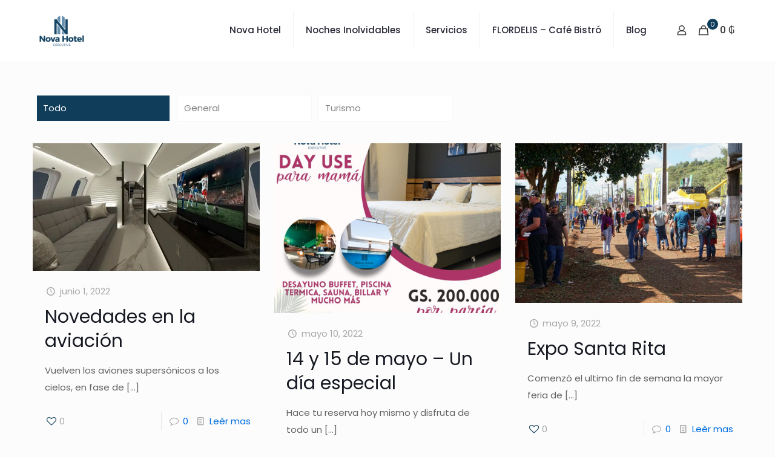

--- FILE ---
content_type: text/html; charset=UTF-8
request_url: https://novahotel.com.py/tag/paraguay/
body_size: 38042
content:
<!DOCTYPE html>
<html lang="es" class="no-js " >

<head>

<meta charset="UTF-8" />
<title>paraguay | Nova Hotel</title>
<meta name='robots' content='max-image-preview:large' />
<meta name="format-detection" content="telephone=no">
<meta name="viewport" content="width=device-width, initial-scale=1, maximum-scale=1" />
<link rel="shortcut icon" href="https://novahotel.com.py/wp-content/uploads/2022/01/Hotel-Nova-FAVICON-circulo-PNG-Blanco.png" type="image/x-icon" />
<link rel="apple-touch-icon" href="https://novahotel.com.py/wp-content/uploads/2022/01/Hotel-Nova-FAVICON-circulo-PNG-Blanco.png" />
<meta name="theme-color" content="#ffffff" media="(prefers-color-scheme: light)">
<meta name="theme-color" content="#ffffff" media="(prefers-color-scheme: dark)">
<link rel="manifest" href="/pwa-manifest.json">
<link rel="apple-touch-icon" sizes="512x512" href="https://novahotel.com.py/wp-content/uploads/2022/12/NovaBackground033.jpg">
<link rel="apple-touch-icon-precomposed" sizes="192x192" href="https://novahotel.com.py/wp-content/uploads/2022/12/NovaBackground033.jpg">
<link rel='dns-prefetch' href='//fonts.googleapis.com' />
<link rel="alternate" type="application/rss+xml" title="Nova Hotel &raquo; Feed" href="https://novahotel.com.py/feed/" />
<link rel="alternate" type="application/rss+xml" title="Nova Hotel &raquo; Feed de los comentarios" href="https://novahotel.com.py/comments/feed/" />
<link rel="alternate" type="application/rss+xml" title="Nova Hotel &raquo; Etiqueta paraguay del feed" href="https://novahotel.com.py/tag/paraguay/feed/" />
<style id='wp-img-auto-sizes-contain-inline-css' type='text/css'>
img:is([sizes=auto i],[sizes^="auto," i]){contain-intrinsic-size:3000px 1500px}
/*# sourceURL=wp-img-auto-sizes-contain-inline-css */
</style>
<style id='wp-emoji-styles-inline-css' type='text/css'>

	img.wp-smiley, img.emoji {
		display: inline !important;
		border: none !important;
		box-shadow: none !important;
		height: 1em !important;
		width: 1em !important;
		margin: 0 0.07em !important;
		vertical-align: -0.1em !important;
		background: none !important;
		padding: 0 !important;
	}
/*# sourceURL=wp-emoji-styles-inline-css */
</style>
<style id='wp-block-library-inline-css' type='text/css'>
:root{--wp-block-synced-color:#7a00df;--wp-block-synced-color--rgb:122,0,223;--wp-bound-block-color:var(--wp-block-synced-color);--wp-editor-canvas-background:#ddd;--wp-admin-theme-color:#007cba;--wp-admin-theme-color--rgb:0,124,186;--wp-admin-theme-color-darker-10:#006ba1;--wp-admin-theme-color-darker-10--rgb:0,107,160.5;--wp-admin-theme-color-darker-20:#005a87;--wp-admin-theme-color-darker-20--rgb:0,90,135;--wp-admin-border-width-focus:2px}@media (min-resolution:192dpi){:root{--wp-admin-border-width-focus:1.5px}}.wp-element-button{cursor:pointer}:root .has-very-light-gray-background-color{background-color:#eee}:root .has-very-dark-gray-background-color{background-color:#313131}:root .has-very-light-gray-color{color:#eee}:root .has-very-dark-gray-color{color:#313131}:root .has-vivid-green-cyan-to-vivid-cyan-blue-gradient-background{background:linear-gradient(135deg,#00d084,#0693e3)}:root .has-purple-crush-gradient-background{background:linear-gradient(135deg,#34e2e4,#4721fb 50%,#ab1dfe)}:root .has-hazy-dawn-gradient-background{background:linear-gradient(135deg,#faaca8,#dad0ec)}:root .has-subdued-olive-gradient-background{background:linear-gradient(135deg,#fafae1,#67a671)}:root .has-atomic-cream-gradient-background{background:linear-gradient(135deg,#fdd79a,#004a59)}:root .has-nightshade-gradient-background{background:linear-gradient(135deg,#330968,#31cdcf)}:root .has-midnight-gradient-background{background:linear-gradient(135deg,#020381,#2874fc)}:root{--wp--preset--font-size--normal:16px;--wp--preset--font-size--huge:42px}.has-regular-font-size{font-size:1em}.has-larger-font-size{font-size:2.625em}.has-normal-font-size{font-size:var(--wp--preset--font-size--normal)}.has-huge-font-size{font-size:var(--wp--preset--font-size--huge)}.has-text-align-center{text-align:center}.has-text-align-left{text-align:left}.has-text-align-right{text-align:right}.has-fit-text{white-space:nowrap!important}#end-resizable-editor-section{display:none}.aligncenter{clear:both}.items-justified-left{justify-content:flex-start}.items-justified-center{justify-content:center}.items-justified-right{justify-content:flex-end}.items-justified-space-between{justify-content:space-between}.screen-reader-text{border:0;clip-path:inset(50%);height:1px;margin:-1px;overflow:hidden;padding:0;position:absolute;width:1px;word-wrap:normal!important}.screen-reader-text:focus{background-color:#ddd;clip-path:none;color:#444;display:block;font-size:1em;height:auto;left:5px;line-height:normal;padding:15px 23px 14px;text-decoration:none;top:5px;width:auto;z-index:100000}html :where(.has-border-color){border-style:solid}html :where([style*=border-top-color]){border-top-style:solid}html :where([style*=border-right-color]){border-right-style:solid}html :where([style*=border-bottom-color]){border-bottom-style:solid}html :where([style*=border-left-color]){border-left-style:solid}html :where([style*=border-width]){border-style:solid}html :where([style*=border-top-width]){border-top-style:solid}html :where([style*=border-right-width]){border-right-style:solid}html :where([style*=border-bottom-width]){border-bottom-style:solid}html :where([style*=border-left-width]){border-left-style:solid}html :where(img[class*=wp-image-]){height:auto;max-width:100%}:where(figure){margin:0 0 1em}html :where(.is-position-sticky){--wp-admin--admin-bar--position-offset:var(--wp-admin--admin-bar--height,0px)}@media screen and (max-width:600px){html :where(.is-position-sticky){--wp-admin--admin-bar--position-offset:0px}}

/*# sourceURL=wp-block-library-inline-css */
</style><style id='wp-block-paragraph-inline-css' type='text/css'>
.is-small-text{font-size:.875em}.is-regular-text{font-size:1em}.is-large-text{font-size:2.25em}.is-larger-text{font-size:3em}.has-drop-cap:not(:focus):first-letter{float:left;font-size:8.4em;font-style:normal;font-weight:100;line-height:.68;margin:.05em .1em 0 0;text-transform:uppercase}body.rtl .has-drop-cap:not(:focus):first-letter{float:none;margin-left:.1em}p.has-drop-cap.has-background{overflow:hidden}:root :where(p.has-background){padding:1.25em 2.375em}:where(p.has-text-color:not(.has-link-color)) a{color:inherit}p.has-text-align-left[style*="writing-mode:vertical-lr"],p.has-text-align-right[style*="writing-mode:vertical-rl"]{rotate:180deg}
/*# sourceURL=https://novahotel.com.py/wp-includes/blocks/paragraph/style.min.css */
</style>
<link rel='stylesheet' id='wc-blocks-style-css' href='https://novahotel.com.py/wp-content/plugins/woocommerce/assets/client/blocks/wc-blocks.css?ver=wc-10.3.7' type='text/css' media='all' />
<style id='global-styles-inline-css' type='text/css'>
:root{--wp--preset--aspect-ratio--square: 1;--wp--preset--aspect-ratio--4-3: 4/3;--wp--preset--aspect-ratio--3-4: 3/4;--wp--preset--aspect-ratio--3-2: 3/2;--wp--preset--aspect-ratio--2-3: 2/3;--wp--preset--aspect-ratio--16-9: 16/9;--wp--preset--aspect-ratio--9-16: 9/16;--wp--preset--color--black: #000000;--wp--preset--color--cyan-bluish-gray: #abb8c3;--wp--preset--color--white: #ffffff;--wp--preset--color--pale-pink: #f78da7;--wp--preset--color--vivid-red: #cf2e2e;--wp--preset--color--luminous-vivid-orange: #ff6900;--wp--preset--color--luminous-vivid-amber: #fcb900;--wp--preset--color--light-green-cyan: #7bdcb5;--wp--preset--color--vivid-green-cyan: #00d084;--wp--preset--color--pale-cyan-blue: #8ed1fc;--wp--preset--color--vivid-cyan-blue: #0693e3;--wp--preset--color--vivid-purple: #9b51e0;--wp--preset--gradient--vivid-cyan-blue-to-vivid-purple: linear-gradient(135deg,rgb(6,147,227) 0%,rgb(155,81,224) 100%);--wp--preset--gradient--light-green-cyan-to-vivid-green-cyan: linear-gradient(135deg,rgb(122,220,180) 0%,rgb(0,208,130) 100%);--wp--preset--gradient--luminous-vivid-amber-to-luminous-vivid-orange: linear-gradient(135deg,rgb(252,185,0) 0%,rgb(255,105,0) 100%);--wp--preset--gradient--luminous-vivid-orange-to-vivid-red: linear-gradient(135deg,rgb(255,105,0) 0%,rgb(207,46,46) 100%);--wp--preset--gradient--very-light-gray-to-cyan-bluish-gray: linear-gradient(135deg,rgb(238,238,238) 0%,rgb(169,184,195) 100%);--wp--preset--gradient--cool-to-warm-spectrum: linear-gradient(135deg,rgb(74,234,220) 0%,rgb(151,120,209) 20%,rgb(207,42,186) 40%,rgb(238,44,130) 60%,rgb(251,105,98) 80%,rgb(254,248,76) 100%);--wp--preset--gradient--blush-light-purple: linear-gradient(135deg,rgb(255,206,236) 0%,rgb(152,150,240) 100%);--wp--preset--gradient--blush-bordeaux: linear-gradient(135deg,rgb(254,205,165) 0%,rgb(254,45,45) 50%,rgb(107,0,62) 100%);--wp--preset--gradient--luminous-dusk: linear-gradient(135deg,rgb(255,203,112) 0%,rgb(199,81,192) 50%,rgb(65,88,208) 100%);--wp--preset--gradient--pale-ocean: linear-gradient(135deg,rgb(255,245,203) 0%,rgb(182,227,212) 50%,rgb(51,167,181) 100%);--wp--preset--gradient--electric-grass: linear-gradient(135deg,rgb(202,248,128) 0%,rgb(113,206,126) 100%);--wp--preset--gradient--midnight: linear-gradient(135deg,rgb(2,3,129) 0%,rgb(40,116,252) 100%);--wp--preset--font-size--small: 13px;--wp--preset--font-size--medium: 20px;--wp--preset--font-size--large: 36px;--wp--preset--font-size--x-large: 42px;--wp--preset--spacing--20: 0.44rem;--wp--preset--spacing--30: 0.67rem;--wp--preset--spacing--40: 1rem;--wp--preset--spacing--50: 1.5rem;--wp--preset--spacing--60: 2.25rem;--wp--preset--spacing--70: 3.38rem;--wp--preset--spacing--80: 5.06rem;--wp--preset--shadow--natural: 6px 6px 9px rgba(0, 0, 0, 0.2);--wp--preset--shadow--deep: 12px 12px 50px rgba(0, 0, 0, 0.4);--wp--preset--shadow--sharp: 6px 6px 0px rgba(0, 0, 0, 0.2);--wp--preset--shadow--outlined: 6px 6px 0px -3px rgb(255, 255, 255), 6px 6px rgb(0, 0, 0);--wp--preset--shadow--crisp: 6px 6px 0px rgb(0, 0, 0);}:where(.is-layout-flex){gap: 0.5em;}:where(.is-layout-grid){gap: 0.5em;}body .is-layout-flex{display: flex;}.is-layout-flex{flex-wrap: wrap;align-items: center;}.is-layout-flex > :is(*, div){margin: 0;}body .is-layout-grid{display: grid;}.is-layout-grid > :is(*, div){margin: 0;}:where(.wp-block-columns.is-layout-flex){gap: 2em;}:where(.wp-block-columns.is-layout-grid){gap: 2em;}:where(.wp-block-post-template.is-layout-flex){gap: 1.25em;}:where(.wp-block-post-template.is-layout-grid){gap: 1.25em;}.has-black-color{color: var(--wp--preset--color--black) !important;}.has-cyan-bluish-gray-color{color: var(--wp--preset--color--cyan-bluish-gray) !important;}.has-white-color{color: var(--wp--preset--color--white) !important;}.has-pale-pink-color{color: var(--wp--preset--color--pale-pink) !important;}.has-vivid-red-color{color: var(--wp--preset--color--vivid-red) !important;}.has-luminous-vivid-orange-color{color: var(--wp--preset--color--luminous-vivid-orange) !important;}.has-luminous-vivid-amber-color{color: var(--wp--preset--color--luminous-vivid-amber) !important;}.has-light-green-cyan-color{color: var(--wp--preset--color--light-green-cyan) !important;}.has-vivid-green-cyan-color{color: var(--wp--preset--color--vivid-green-cyan) !important;}.has-pale-cyan-blue-color{color: var(--wp--preset--color--pale-cyan-blue) !important;}.has-vivid-cyan-blue-color{color: var(--wp--preset--color--vivid-cyan-blue) !important;}.has-vivid-purple-color{color: var(--wp--preset--color--vivid-purple) !important;}.has-black-background-color{background-color: var(--wp--preset--color--black) !important;}.has-cyan-bluish-gray-background-color{background-color: var(--wp--preset--color--cyan-bluish-gray) !important;}.has-white-background-color{background-color: var(--wp--preset--color--white) !important;}.has-pale-pink-background-color{background-color: var(--wp--preset--color--pale-pink) !important;}.has-vivid-red-background-color{background-color: var(--wp--preset--color--vivid-red) !important;}.has-luminous-vivid-orange-background-color{background-color: var(--wp--preset--color--luminous-vivid-orange) !important;}.has-luminous-vivid-amber-background-color{background-color: var(--wp--preset--color--luminous-vivid-amber) !important;}.has-light-green-cyan-background-color{background-color: var(--wp--preset--color--light-green-cyan) !important;}.has-vivid-green-cyan-background-color{background-color: var(--wp--preset--color--vivid-green-cyan) !important;}.has-pale-cyan-blue-background-color{background-color: var(--wp--preset--color--pale-cyan-blue) !important;}.has-vivid-cyan-blue-background-color{background-color: var(--wp--preset--color--vivid-cyan-blue) !important;}.has-vivid-purple-background-color{background-color: var(--wp--preset--color--vivid-purple) !important;}.has-black-border-color{border-color: var(--wp--preset--color--black) !important;}.has-cyan-bluish-gray-border-color{border-color: var(--wp--preset--color--cyan-bluish-gray) !important;}.has-white-border-color{border-color: var(--wp--preset--color--white) !important;}.has-pale-pink-border-color{border-color: var(--wp--preset--color--pale-pink) !important;}.has-vivid-red-border-color{border-color: var(--wp--preset--color--vivid-red) !important;}.has-luminous-vivid-orange-border-color{border-color: var(--wp--preset--color--luminous-vivid-orange) !important;}.has-luminous-vivid-amber-border-color{border-color: var(--wp--preset--color--luminous-vivid-amber) !important;}.has-light-green-cyan-border-color{border-color: var(--wp--preset--color--light-green-cyan) !important;}.has-vivid-green-cyan-border-color{border-color: var(--wp--preset--color--vivid-green-cyan) !important;}.has-pale-cyan-blue-border-color{border-color: var(--wp--preset--color--pale-cyan-blue) !important;}.has-vivid-cyan-blue-border-color{border-color: var(--wp--preset--color--vivid-cyan-blue) !important;}.has-vivid-purple-border-color{border-color: var(--wp--preset--color--vivid-purple) !important;}.has-vivid-cyan-blue-to-vivid-purple-gradient-background{background: var(--wp--preset--gradient--vivid-cyan-blue-to-vivid-purple) !important;}.has-light-green-cyan-to-vivid-green-cyan-gradient-background{background: var(--wp--preset--gradient--light-green-cyan-to-vivid-green-cyan) !important;}.has-luminous-vivid-amber-to-luminous-vivid-orange-gradient-background{background: var(--wp--preset--gradient--luminous-vivid-amber-to-luminous-vivid-orange) !important;}.has-luminous-vivid-orange-to-vivid-red-gradient-background{background: var(--wp--preset--gradient--luminous-vivid-orange-to-vivid-red) !important;}.has-very-light-gray-to-cyan-bluish-gray-gradient-background{background: var(--wp--preset--gradient--very-light-gray-to-cyan-bluish-gray) !important;}.has-cool-to-warm-spectrum-gradient-background{background: var(--wp--preset--gradient--cool-to-warm-spectrum) !important;}.has-blush-light-purple-gradient-background{background: var(--wp--preset--gradient--blush-light-purple) !important;}.has-blush-bordeaux-gradient-background{background: var(--wp--preset--gradient--blush-bordeaux) !important;}.has-luminous-dusk-gradient-background{background: var(--wp--preset--gradient--luminous-dusk) !important;}.has-pale-ocean-gradient-background{background: var(--wp--preset--gradient--pale-ocean) !important;}.has-electric-grass-gradient-background{background: var(--wp--preset--gradient--electric-grass) !important;}.has-midnight-gradient-background{background: var(--wp--preset--gradient--midnight) !important;}.has-small-font-size{font-size: var(--wp--preset--font-size--small) !important;}.has-medium-font-size{font-size: var(--wp--preset--font-size--medium) !important;}.has-large-font-size{font-size: var(--wp--preset--font-size--large) !important;}.has-x-large-font-size{font-size: var(--wp--preset--font-size--x-large) !important;}
/*# sourceURL=global-styles-inline-css */
</style>

<style id='classic-theme-styles-inline-css' type='text/css'>
/*! This file is auto-generated */
.wp-block-button__link{color:#fff;background-color:#32373c;border-radius:9999px;box-shadow:none;text-decoration:none;padding:calc(.667em + 2px) calc(1.333em + 2px);font-size:1.125em}.wp-block-file__button{background:#32373c;color:#fff;text-decoration:none}
/*# sourceURL=/wp-includes/css/classic-themes.min.css */
</style>
<link rel='stylesheet' id='nta-css-popup-css' href='https://novahotel.com.py/wp-content/plugins/whatsapp-for-wordpress/assets/dist/css/style.css?ver=6.9' type='text/css' media='all' />
<link rel='stylesheet' id='woocommerce-layout-css' href='https://novahotel.com.py/wp-content/plugins/woocommerce/assets/css/woocommerce-layout.css?ver=10.3.7' type='text/css' media='all' />
<link rel='stylesheet' id='woocommerce-smallscreen-css' href='https://novahotel.com.py/wp-content/plugins/woocommerce/assets/css/woocommerce-smallscreen.css?ver=10.3.7' type='text/css' media='only screen and (max-width: 768px)' />
<link rel='stylesheet' id='woocommerce-general-css' href='https://novahotel.com.py/wp-content/plugins/woocommerce/assets/css/woocommerce.css?ver=10.3.7' type='text/css' media='all' />
<style id='woocommerce-inline-inline-css' type='text/css'>
.woocommerce form .form-row .required { visibility: visible; }
/*# sourceURL=woocommerce-inline-inline-css */
</style>
<link rel='stylesheet' id='brands-styles-css' href='https://novahotel.com.py/wp-content/plugins/woocommerce/assets/css/brands.css?ver=10.3.7' type='text/css' media='all' />
<link rel='stylesheet' id='mfn-be-css' href='https://novahotel.com.py/wp-content/themes/betheme/css/be.css?ver=26.6.7' type='text/css' media='all' />
<link rel='stylesheet' id='mfn-animations-css' href='https://novahotel.com.py/wp-content/themes/betheme/assets/animations/animations.min.css?ver=26.6.7' type='text/css' media='all' />
<link rel='stylesheet' id='mfn-font-awesome-css' href='https://novahotel.com.py/wp-content/themes/betheme/fonts/fontawesome/fontawesome.css?ver=26.6.7' type='text/css' media='all' />
<link rel='stylesheet' id='mfn-jplayer-css' href='https://novahotel.com.py/wp-content/themes/betheme/assets/jplayer/css/jplayer.blue.monday.min.css?ver=26.6.7' type='text/css' media='all' />
<link rel='stylesheet' id='mfn-responsive-css' href='https://novahotel.com.py/wp-content/themes/betheme/css/responsive.css?ver=26.6.7' type='text/css' media='all' />
<link rel='stylesheet' id='mfn-fonts-css' href='https://fonts.googleapis.com/css?family=Poppins%3A1%2C300%2C400%2C400italic%2C500%2C600%2C700%2C700italic&#038;display=swap&#038;ver=6.9' type='text/css' media='all' />
<link rel='stylesheet' id='mfn-woo-css' href='https://novahotel.com.py/wp-content/themes/betheme/css/woocommerce.css?ver=26.6.7' type='text/css' media='all' />
<link rel='stylesheet' id='pwaforwp-style-css' href='https://novahotel.com.py/wp-content/plugins/pwa-for-wp/assets/css/pwaforwp-main.min.css?ver=1.7.80' type='text/css' media='all' />
<style id='mfn-dynamic-inline-css' type='text/css'>
html{background-color:#FCFCFC}#Wrapper,#Content,.mfn-popup .mfn-popup-content,.mfn-off-canvas-sidebar .mfn-off-canvas-content-wrapper,.mfn-cart-holder,.mfn-header-login,#Top_bar .search_wrapper,#Top_bar .top_bar_right .mfn-live-search-box,.column_livesearch .mfn-live-search-wrapper,.column_livesearch .mfn-live-search-box{background-color:#FCFCFC}body:not(.template-slider) #Header{min-height:0px}body.header-below:not(.template-slider) #Header{padding-top:0px}#Footer .widgets_wrapper{padding:70px 0}body,button,span.date_label,.timeline_items li h3 span,input[type="submit"],input[type="reset"],input[type="button"],input[type="date"],input[type="text"],input[type="password"],input[type="tel"],input[type="email"],textarea,select,.offer_li .title h3,.mfn-menu-item-megamenu{font-family:"Poppins",-apple-system,BlinkMacSystemFont,"Segoe UI",Roboto,Oxygen-Sans,Ubuntu,Cantarell,"Helvetica Neue",sans-serif}#menu > ul > li > a,a.action_button,#overlay-menu ul li a{font-family:"Poppins",-apple-system,BlinkMacSystemFont,"Segoe UI",Roboto,Oxygen-Sans,Ubuntu,Cantarell,"Helvetica Neue",sans-serif}#Subheader .title{font-family:"Poppins",-apple-system,BlinkMacSystemFont,"Segoe UI",Roboto,Oxygen-Sans,Ubuntu,Cantarell,"Helvetica Neue",sans-serif}h1,h2,h3,h4,.text-logo #logo{font-family:"Poppins",-apple-system,BlinkMacSystemFont,"Segoe UI",Roboto,Oxygen-Sans,Ubuntu,Cantarell,"Helvetica Neue",sans-serif}h5,h6{font-family:"Poppins",-apple-system,BlinkMacSystemFont,"Segoe UI",Roboto,Oxygen-Sans,Ubuntu,Cantarell,"Helvetica Neue",sans-serif}blockquote{font-family:"Poppins",-apple-system,BlinkMacSystemFont,"Segoe UI",Roboto,Oxygen-Sans,Ubuntu,Cantarell,"Helvetica Neue",sans-serif}.chart_box .chart .num,.counter .desc_wrapper .number-wrapper,.how_it_works .image .number,.pricing-box .plan-header .price,.quick_fact .number-wrapper,.woocommerce .product div.entry-summary .price{font-family:"Poppins",-apple-system,BlinkMacSystemFont,"Segoe UI",Roboto,Oxygen-Sans,Ubuntu,Cantarell,"Helvetica Neue",sans-serif}body,.mfn-menu-item-megamenu{font-size:15px;line-height:28px;font-weight:400;letter-spacing:0px}.big{font-size:17px;line-height:30px;font-weight:400;letter-spacing:0px}#menu > ul > li > a,a.action_button,#overlay-menu ul li a{font-size:15px;font-weight:500;letter-spacing:0px}#overlay-menu ul li a{line-height:22.5px}#Subheader .title{font-size:50px;line-height:60px;font-weight:400;letter-spacing:0px}h1,.text-logo #logo{font-size:50px;line-height:60px;font-weight:500;letter-spacing:0px}h2{font-size:40px;line-height:50px;font-weight:500;letter-spacing:0px}h3,.woocommerce ul.products li.product h3,.woocommerce #customer_login h2{font-size:30px;line-height:40px;font-weight:400;letter-spacing:0px}h4,.woocommerce .woocommerce-order-details__title,.woocommerce .wc-bacs-bank-details-heading,.woocommerce .woocommerce-customer-details h2{font-size:20px;line-height:30px;font-weight:600;letter-spacing:0px}h5{font-size:18px;line-height:30px;font-weight:400;letter-spacing:0px}h6{font-size:15px;line-height:26px;font-weight:700;letter-spacing:0px}#Intro .intro-title{font-size:70px;line-height:70px;font-weight:400;letter-spacing:0px}@media only screen and (min-width:768px) and (max-width:959px){body,.mfn-menu-item-megamenu{font-size:13px;line-height:24px;font-weight:400;letter-spacing:0px}.big{font-size:14px;line-height:26px;font-weight:400;letter-spacing:0px}#menu > ul > li > a,a.action_button,#overlay-menu ul li a{font-size:13px;font-weight:500;letter-spacing:0px}#overlay-menu ul li a{line-height:19.5px}#Subheader .title{font-size:43px;line-height:51px;font-weight:400;letter-spacing:0px}h1,.text-logo #logo{font-size:43px;line-height:51px;font-weight:500;letter-spacing:0px}h2{font-size:34px;line-height:43px;font-weight:500;letter-spacing:0px}h3,.woocommerce ul.products li.product h3,.woocommerce #customer_login h2{font-size:26px;line-height:34px;font-weight:400;letter-spacing:0px}h4,.woocommerce .woocommerce-order-details__title,.woocommerce .wc-bacs-bank-details-heading,.woocommerce .woocommerce-customer-details h2{font-size:17px;line-height:26px;font-weight:600;letter-spacing:0px}h5{font-size:15px;line-height:26px;font-weight:400;letter-spacing:0px}h6{font-size:13px;line-height:22px;font-weight:700;letter-spacing:0px}#Intro .intro-title{font-size:60px;line-height:60px;font-weight:400;letter-spacing:0px}blockquote{font-size:15px}.chart_box .chart .num{font-size:45px;line-height:45px}.counter .desc_wrapper .number-wrapper{font-size:45px;line-height:45px}.counter .desc_wrapper .title{font-size:14px;line-height:18px}.faq .question .title{font-size:14px}.fancy_heading .title{font-size:38px;line-height:38px}.offer .offer_li .desc_wrapper .title h3{font-size:32px;line-height:32px}.offer_thumb_ul li.offer_thumb_li .desc_wrapper .title h3{font-size:32px;line-height:32px}.pricing-box .plan-header h2{font-size:27px;line-height:27px}.pricing-box .plan-header .price > span{font-size:40px;line-height:40px}.pricing-box .plan-header .price sup.currency{font-size:18px;line-height:18px}.pricing-box .plan-header .price sup.period{font-size:14px;line-height:14px}.quick_fact .number-wrapper{font-size:80px;line-height:80px}.trailer_box .desc h2{font-size:27px;line-height:27px}.widget > h3{font-size:17px;line-height:20px}}@media only screen and (min-width:480px) and (max-width:767px){body,.mfn-menu-item-megamenu{font-size:13px;line-height:21px;font-weight:400;letter-spacing:0px}.big{font-size:13px;line-height:23px;font-weight:400;letter-spacing:0px}#menu > ul > li > a,a.action_button,#overlay-menu ul li a{font-size:13px;font-weight:500;letter-spacing:0px}#overlay-menu ul li a{line-height:19.5px}#Subheader .title{font-size:38px;line-height:45px;font-weight:400;letter-spacing:0px}h1,.text-logo #logo{font-size:38px;line-height:45px;font-weight:500;letter-spacing:0px}h2{font-size:30px;line-height:38px;font-weight:500;letter-spacing:0px}h3,.woocommerce ul.products li.product h3,.woocommerce #customer_login h2{font-size:23px;line-height:30px;font-weight:400;letter-spacing:0px}h4,.woocommerce .woocommerce-order-details__title,.woocommerce .wc-bacs-bank-details-heading,.woocommerce .woocommerce-customer-details h2{font-size:15px;line-height:23px;font-weight:600;letter-spacing:0px}h5{font-size:14px;line-height:23px;font-weight:400;letter-spacing:0px}h6{font-size:13px;line-height:20px;font-weight:700;letter-spacing:0px}#Intro .intro-title{font-size:53px;line-height:53px;font-weight:400;letter-spacing:0px}blockquote{font-size:14px}.chart_box .chart .num{font-size:40px;line-height:40px}.counter .desc_wrapper .number-wrapper{font-size:40px;line-height:40px}.counter .desc_wrapper .title{font-size:13px;line-height:16px}.faq .question .title{font-size:13px}.fancy_heading .title{font-size:34px;line-height:34px}.offer .offer_li .desc_wrapper .title h3{font-size:28px;line-height:28px}.offer_thumb_ul li.offer_thumb_li .desc_wrapper .title h3{font-size:28px;line-height:28px}.pricing-box .plan-header h2{font-size:24px;line-height:24px}.pricing-box .plan-header .price > span{font-size:34px;line-height:34px}.pricing-box .plan-header .price sup.currency{font-size:16px;line-height:16px}.pricing-box .plan-header .price sup.period{font-size:13px;line-height:13px}.quick_fact .number-wrapper{font-size:70px;line-height:70px}.trailer_box .desc h2{font-size:24px;line-height:24px}.widget > h3{font-size:16px;line-height:19px}}@media only screen and (max-width:479px){body,.mfn-menu-item-megamenu{font-size:13px;line-height:19px;font-weight:400;letter-spacing:0px}.big{font-size:13px;line-height:19px;font-weight:400;letter-spacing:0px}#menu > ul > li > a,a.action_button,#overlay-menu ul li a{font-size:13px;font-weight:500;letter-spacing:0px}#overlay-menu ul li a{line-height:19.5px}#Subheader .title{font-size:30px;line-height:36px;font-weight:400;letter-spacing:0px}h1,.text-logo #logo{font-size:30px;line-height:36px;font-weight:500;letter-spacing:0px}h2{font-size:24px;line-height:30px;font-weight:500;letter-spacing:0px}h3,.woocommerce ul.products li.product h3,.woocommerce #customer_login h2{font-size:18px;line-height:24px;font-weight:400;letter-spacing:0px}h4,.woocommerce .woocommerce-order-details__title,.woocommerce .wc-bacs-bank-details-heading,.woocommerce .woocommerce-customer-details h2{font-size:13px;line-height:19px;font-weight:600;letter-spacing:0px}h5{font-size:13px;line-height:19px;font-weight:400;letter-spacing:0px}h6{font-size:13px;line-height:19px;font-weight:700;letter-spacing:0px}#Intro .intro-title{font-size:42px;line-height:42px;font-weight:400;letter-spacing:0px}blockquote{font-size:13px}.chart_box .chart .num{font-size:35px;line-height:35px}.counter .desc_wrapper .number-wrapper{font-size:35px;line-height:35px}.counter .desc_wrapper .title{font-size:13px;line-height:26px}.faq .question .title{font-size:13px}.fancy_heading .title{font-size:30px;line-height:30px}.offer .offer_li .desc_wrapper .title h3{font-size:26px;line-height:26px}.offer_thumb_ul li.offer_thumb_li .desc_wrapper .title h3{font-size:26px;line-height:26px}.pricing-box .plan-header h2{font-size:21px;line-height:21px}.pricing-box .plan-header .price > span{font-size:32px;line-height:32px}.pricing-box .plan-header .price sup.currency{font-size:14px;line-height:14px}.pricing-box .plan-header .price sup.period{font-size:13px;line-height:13px}.quick_fact .number-wrapper{font-size:60px;line-height:60px}.trailer_box .desc h2{font-size:21px;line-height:21px}.widget > h3{font-size:15px;line-height:18px}}.with_aside .sidebar.columns{width:23%}.with_aside .sections_group{width:77%}.aside_both .sidebar.columns{width:18%}.aside_both .sidebar.sidebar-1{margin-left:-82%}.aside_both .sections_group{width:64%;margin-left:18%}@media only screen and (min-width:1240px){#Wrapper,.with_aside .content_wrapper{max-width:1240px}.section_wrapper,.container{max-width:1220px}.layout-boxed.header-boxed #Top_bar.is-sticky{max-width:1240px}}@media only screen and (max-width:767px){.section_wrapper,.container,.four.columns .widget-area{max-width:550px !important}}  .button-default .button,.button-flat .button,.button-round .button{background-color:#f7f7f7;color:#747474}.button-stroke .button{border-color:#f7f7f7;color:#747474}.button-stroke .button:hover{background-color:#f7f7f7;color:#fff}.button-default .button_theme,.button-default button,.button-default input[type="button"],.button-default input[type="reset"],.button-default input[type="submit"],.button-flat .button_theme,.button-flat button,.button-flat input[type="button"],.button-flat input[type="reset"],.button-flat input[type="submit"],.button-round .button_theme,.button-round button,.button-round input[type="button"],.button-round input[type="reset"],.button-round input[type="submit"],.woocommerce #respond input#submit,.woocommerce a.button:not(.default),.woocommerce button.button,.woocommerce input.button,.woocommerce #respond input#submit:hover,.woocommerce a.button:hover,.woocommerce button.button:hover,.woocommerce input.button:hover{color:#ffffff}.button-default #respond input#submit.alt.disabled,.button-default #respond input#submit.alt.disabled:hover,.button-default #respond input#submit.alt:disabled,.button-default #respond input#submit.alt:disabled:hover,.button-default #respond input#submit.alt:disabled[disabled],.button-default #respond input#submit.alt:disabled[disabled]:hover,.button-default a.button.alt.disabled,.button-default a.button.alt.disabled:hover,.button-default a.button.alt:disabled,.button-default a.button.alt:disabled:hover,.button-default a.button.alt:disabled[disabled],.button-default a.button.alt:disabled[disabled]:hover,.button-default button.button.alt.disabled,.button-default button.button.alt.disabled:hover,.button-default button.button.alt:disabled,.button-default button.button.alt:disabled:hover,.button-default button.button.alt:disabled[disabled],.button-default button.button.alt:disabled[disabled]:hover,.button-default input.button.alt.disabled,.button-default input.button.alt.disabled:hover,.button-default input.button.alt:disabled,.button-default input.button.alt:disabled:hover,.button-default input.button.alt:disabled[disabled],.button-default input.button.alt:disabled[disabled]:hover,.button-default #respond input#submit.alt,.button-default a.button.alt,.button-default button.button.alt,.button-default input.button.alt,.button-default #respond input#submit.alt:hover,.button-default a.button.alt:hover,.button-default button.button.alt:hover,.button-default input.button.alt:hover,.button-flat #respond input#submit.alt.disabled,.button-flat #respond input#submit.alt.disabled:hover,.button-flat #respond input#submit.alt:disabled,.button-flat #respond input#submit.alt:disabled:hover,.button-flat #respond input#submit.alt:disabled[disabled],.button-flat #respond input#submit.alt:disabled[disabled]:hover,.button-flat a.button.alt.disabled,.button-flat a.button.alt.disabled:hover,.button-flat a.button.alt:disabled,.button-flat a.button.alt:disabled:hover,.button-flat a.button.alt:disabled[disabled],.button-flat a.button.alt:disabled[disabled]:hover,.button-flat button.button.alt.disabled,.button-flat button.button.alt.disabled:hover,.button-flat button.button.alt:disabled,.button-flat button.button.alt:disabled:hover,.button-flat button.button.alt:disabled[disabled],.button-flat button.button.alt:disabled[disabled]:hover,.button-flat input.button.alt.disabled,.button-flat input.button.alt.disabled:hover,.button-flat input.button.alt:disabled,.button-flat input.button.alt:disabled:hover,.button-flat input.button.alt:disabled[disabled],.button-flat input.button.alt:disabled[disabled]:hover,.button-flat #respond input#submit.alt,.button-flat a.button.alt,.button-flat button.button.alt,.button-flat input.button.alt,.button-flat #respond input#submit.alt:hover,.button-flat a.button.alt:hover,.button-flat button.button.alt:hover,.button-flat input.button.alt:hover,.button-round #respond input#submit.alt.disabled,.button-round #respond input#submit.alt.disabled:hover,.button-round #respond input#submit.alt:disabled,.button-round #respond input#submit.alt:disabled:hover,.button-round #respond input#submit.alt:disabled[disabled],.button-round #respond input#submit.alt:disabled[disabled]:hover,.button-round a.button.alt.disabled,.button-round a.button.alt.disabled:hover,.button-round a.button.alt:disabled,.button-round a.button.alt:disabled:hover,.button-round a.button.alt:disabled[disabled],.button-round a.button.alt:disabled[disabled]:hover,.button-round button.button.alt.disabled,.button-round button.button.alt.disabled:hover,.button-round button.button.alt:disabled,.button-round button.button.alt:disabled:hover,.button-round button.button.alt:disabled[disabled],.button-round button.button.alt:disabled[disabled]:hover,.button-round input.button.alt.disabled,.button-round input.button.alt.disabled:hover,.button-round input.button.alt:disabled,.button-round input.button.alt:disabled:hover,.button-round input.button.alt:disabled[disabled],.button-round input.button.alt:disabled[disabled]:hover,.button-round #respond input#submit.alt,.button-round a.button.alt,.button-round button.button.alt,.button-round input.button.alt,.button-round #respond input#submit.alt:hover,.button-round a.button.alt:hover,.button-round button.button.alt:hover,.button-round input.button.alt:hover{background-color:#0f3d5a;color:#ffffff}.button-stroke.woocommerce a.button:not(.default),.button-stroke .woocommerce a.button:not(.default),.button-stroke #respond input#submit.alt.disabled,.button-stroke #respond input#submit.alt.disabled:hover,.button-stroke #respond input#submit.alt:disabled,.button-stroke #respond input#submit.alt:disabled:hover,.button-stroke #respond input#submit.alt:disabled[disabled],.button-stroke #respond input#submit.alt:disabled[disabled]:hover,.button-stroke a.button.alt.disabled,.button-stroke a.button.alt.disabled:hover,.button-stroke a.button.alt:disabled,.button-stroke a.button.alt:disabled:hover,.button-stroke a.button.alt:disabled[disabled],.button-stroke a.button.alt:disabled[disabled]:hover,.button-stroke button.button.alt.disabled,.button-stroke button.button.alt.disabled:hover,.button-stroke button.button.alt:disabled,.button-stroke button.button.alt:disabled:hover,.button-stroke button.button.alt:disabled[disabled],.button-stroke button.button.alt:disabled[disabled]:hover,.button-stroke input.button.alt.disabled,.button-stroke input.button.alt.disabled:hover,.button-stroke input.button.alt:disabled,.button-stroke input.button.alt:disabled:hover,.button-stroke input.button.alt:disabled[disabled],.button-stroke input.button.alt:disabled[disabled]:hover,.button-stroke #respond input#submit.alt,.button-stroke a.button.alt,.button-stroke button.button.alt,.button-stroke input.button.alt{border-color:#0f3d5a;background:none;color:#0f3d5a}.button-stroke.woocommerce a.button:not(.default):hover,.button-stroke .woocommerce a.button:not(.default):hover,.button-stroke #respond input#submit.alt:hover,.button-stroke a.button.alt:hover,.button-stroke button.button.alt:hover,.button-stroke input.button.alt:hover,.button-stroke a.action_button:hover{background-color:#0f3d5a;color:#ffffff}.action_button,.action_button:hover{background-color:#0089f7;color:#ffffff}.button-stroke a.action_button{border-color:#0089f7}.footer_button{color:#65666C!important;background-color:transparent;box-shadow:none!important}.footer_button:after{display:none!important}.button-custom.woocommerce .button,.button-custom .button,.button-custom .action_button,.button-custom .footer_button,.button-custom button,.button-custom button.button,.button-custom input[type="button"],.button-custom input[type="reset"],.button-custom input[type="submit"],.button-custom .woocommerce #respond input#submit,.button-custom .woocommerce a.button,.button-custom .woocommerce button.button,.button-custom .woocommerce input.button{font-family:Roboto;font-size:14px;line-height:14px;font-weight:400;letter-spacing:0px;padding:12px 20px 12px 20px;border-width:0px;border-radius:0px}body.button-custom .button{color:#626262;background-color:#dbdddf;border-color:transparent}body.button-custom .button:hover{color:#626262;background-color:#d3d3d3;border-color:transparent}body .button-custom .button_theme,body.button-custom .button_theme,.button-custom button,.button-custom input[type="button"],.button-custom input[type="reset"],.button-custom input[type="submit"],.button-custom .woocommerce #respond input#submit,body.button-custom.woocommerce a.button:not(.default),.button-custom .woocommerce button.button,.button-custom .woocommerce input.button,.button-custom .woocommerce a.button_theme:not(.default){color:#ffffff;background-color:#0095eb;border-color:transparent;box-shadow:unset}body .button-custom .button_theme:hover,body.button-custom .button_theme:hover,.button-custom button:hover,.button-custom input[type="button"]:hover,.button-custom input[type="reset"]:hover,.button-custom input[type="submit"]:hover,.button-custom .woocommerce #respond input#submit:hover,body.button-custom.woocommerce a.button:not(.default):hover,.button-custom .woocommerce button.button:hover,.button-custom .woocommerce input.button:hover,.button-custom .woocommerce a.button_theme:not(.default):hover{color:#ffffff;background-color:#007cc3;border-color:transparent}body.button-custom .action_button{color:#626262;background-color:#dbdddf;border-color:transparent;box-shadow:unset}body.button-custom .action_button:hover{color:#626262;background-color:#d3d3d3;border-color:transparent}.button-custom #respond input#submit.alt.disabled,.button-custom #respond input#submit.alt.disabled:hover,.button-custom #respond input#submit.alt:disabled,.button-custom #respond input#submit.alt:disabled:hover,.button-custom #respond input#submit.alt:disabled[disabled],.button-custom #respond input#submit.alt:disabled[disabled]:hover,.button-custom a.button.alt.disabled,.button-custom a.button.alt.disabled:hover,.button-custom a.button.alt:disabled,.button-custom a.button.alt:disabled:hover,.button-custom a.button.alt:disabled[disabled],.button-custom a.button.alt:disabled[disabled]:hover,.button-custom button.button.alt.disabled,.button-custom button.button.alt.disabled:hover,.button-custom button.button.alt:disabled,.button-custom button.button.alt:disabled:hover,.button-custom button.button.alt:disabled[disabled],.button-custom button.button.alt:disabled[disabled]:hover,.button-custom input.button.alt.disabled,.button-custom input.button.alt.disabled:hover,.button-custom input.button.alt:disabled,.button-custom input.button.alt:disabled:hover,.button-custom input.button.alt:disabled[disabled],.button-custom input.button.alt:disabled[disabled]:hover,.button-custom #respond input#submit.alt,.button-custom a.button.alt,.button-custom button.button.alt,.button-custom input.button.alt{line-height:14px;padding:12px 20px 12px 20px;color:#ffffff;background-color:#0095eb;font-family:Roboto;font-size:14px;font-weight:400;letter-spacing:0px;border-width:0px;border-radius:0px}.button-custom #respond input#submit.alt:hover,.button-custom a.button.alt:hover,.button-custom button.button.alt:hover,.button-custom input.button.alt:hover,.button-custom a.action_button:hover{color:#ffffff;background-color:#007cc3}#Top_bar #logo,.header-fixed #Top_bar #logo,.header-plain #Top_bar #logo,.header-transparent #Top_bar #logo{height:80px;line-height:80px;padding:10px 0}.logo-overflow #Top_bar:not(.is-sticky) .logo{height:100px}#Top_bar .menu > li > a{padding:20px 0}.menu-highlight:not(.header-creative) #Top_bar .menu > li > a{margin:25px 0}.header-plain:not(.menu-highlight) #Top_bar .menu > li > a span:not(.description){line-height:100px}.header-fixed #Top_bar .menu > li > a{padding:35px 0}@media only screen and (max-width:767px){.mobile-header-mini #Top_bar #logo{height:50px!important;line-height:50px!important;margin:5px 0}}#Top_bar #logo img.svg{width:100px}.image_frame,.wp-caption{border-width:0px}.alert{border-radius:0px}#Top_bar .top_bar_right .top-bar-right-input input{width:200px}.mfn-live-search-box .mfn-live-search-list{max-height:300px}#Side_slide{right:-250px;width:250px}#Side_slide.left{left:-250px}.blog-teaser li .desc-wrapper .desc{background-position-y:-1px}@media only screen and ( max-width:767px ){}@media only screen and (min-width:1240px){body:not(.header-simple) #Top_bar #menu{display:block!important}.tr-menu #Top_bar #menu{background:none!important}#Top_bar .menu > li > ul.mfn-megamenu > li{float:left}#Top_bar .menu > li > ul.mfn-megamenu > li.mfn-megamenu-cols-1{width:100%}#Top_bar .menu > li > ul.mfn-megamenu > li.mfn-megamenu-cols-2{width:50%}#Top_bar .menu > li > ul.mfn-megamenu > li.mfn-megamenu-cols-3{width:33.33%}#Top_bar .menu > li > ul.mfn-megamenu > li.mfn-megamenu-cols-4{width:25%}#Top_bar .menu > li > ul.mfn-megamenu > li.mfn-megamenu-cols-5{width:20%}#Top_bar .menu > li > ul.mfn-megamenu > li.mfn-megamenu-cols-6{width:16.66%}#Top_bar .menu > li > ul.mfn-megamenu > li > ul{display:block!important;position:inherit;left:auto;top:auto;border-width:0 1px 0 0}#Top_bar .menu > li > ul.mfn-megamenu > li:last-child > ul{border:0}#Top_bar .menu > li > ul.mfn-megamenu > li > ul li{width:auto}#Top_bar .menu > li > ul.mfn-megamenu a.mfn-megamenu-title{text-transform:uppercase;font-weight:400;background:none}#Top_bar .menu > li > ul.mfn-megamenu a .menu-arrow{display:none}.menuo-right #Top_bar .menu > li > ul.mfn-megamenu{left:0;width:98%!important;margin:0 1%;padding:20px 0}.menuo-right #Top_bar .menu > li > ul.mfn-megamenu-bg{box-sizing:border-box}#Top_bar .menu > li > ul.mfn-megamenu-bg{padding:20px 166px 20px 20px;background-repeat:no-repeat;background-position:right bottom}.rtl #Top_bar .menu > li > ul.mfn-megamenu-bg{padding-left:166px;padding-right:20px;background-position:left bottom}#Top_bar .menu > li > ul.mfn-megamenu-bg > li{background:none}#Top_bar .menu > li > ul.mfn-megamenu-bg > li a{border:none}#Top_bar .menu > li > ul.mfn-megamenu-bg > li > ul{background:none!important;-webkit-box-shadow:0 0 0 0;-moz-box-shadow:0 0 0 0;box-shadow:0 0 0 0}.mm-vertical #Top_bar .container{position:relative}.mm-vertical #Top_bar .top_bar_left{position:static}.mm-vertical #Top_bar .menu > li ul{box-shadow:0 0 0 0 transparent!important;background-image:none}.mm-vertical #Top_bar .menu > li > ul.mfn-megamenu{padding:20px 0}.mm-vertical.header-plain #Top_bar .menu > li > ul.mfn-megamenu{width:100%!important;margin:0}.mm-vertical #Top_bar .menu > li > ul.mfn-megamenu > li{display:table-cell;float:none!important;width:10%;padding:0 15px;border-right:1px solid rgba(0,0,0,0.05)}.mm-vertical #Top_bar .menu > li > ul.mfn-megamenu > li:last-child{border-right-width:0}.mm-vertical #Top_bar .menu > li > ul.mfn-megamenu > li.hide-border{border-right-width:0}.mm-vertical #Top_bar .menu > li > ul.mfn-megamenu > li a{border-bottom-width:0;padding:9px 15px;line-height:120%}.mm-vertical #Top_bar .menu > li > ul.mfn-megamenu a.mfn-megamenu-title{font-weight:700}.rtl .mm-vertical #Top_bar .menu > li > ul.mfn-megamenu > li:first-child{border-right-width:0}.rtl .mm-vertical #Top_bar .menu > li > ul.mfn-megamenu > li:last-child{border-right-width:1px}body.header-shop #Top_bar #menu{display:flex!important}.header-shop #Top_bar.is-sticky .top_bar_row_second{display:none}.header-plain:not(.menuo-right) #Header .top_bar_left{width:auto!important}.header-stack.header-center #Top_bar #menu{display:inline-block!important}.header-simple #Top_bar #menu{display:none;height:auto;width:300px;bottom:auto;top:100%;right:1px;position:absolute;margin:0}.header-simple #Header a.responsive-menu-toggle{display:block;right:10px}.header-simple #Top_bar #menu > ul{width:100%;float:left}.header-simple #Top_bar #menu ul li{width:100%;padding-bottom:0;border-right:0;position:relative}.header-simple #Top_bar #menu ul li a{padding:0 20px;margin:0;display:block;height:auto;line-height:normal;border:none}.header-simple #Top_bar #menu ul li a:not(.menu-toggle):after{display:none}.header-simple #Top_bar #menu ul li a span{border:none;line-height:44px;display:inline;padding:0}.header-simple #Top_bar #menu ul li.submenu .menu-toggle{display:block;position:absolute;right:0;top:0;width:44px;height:44px;line-height:44px;font-size:30px;font-weight:300;text-align:center;cursor:pointer;color:#444;opacity:0.33;transform:unset}.header-simple #Top_bar #menu ul li.submenu .menu-toggle:after{content:"+";position:static}.header-simple #Top_bar #menu ul li.hover > .menu-toggle:after{content:"-"}.header-simple #Top_bar #menu ul li.hover a{border-bottom:0}.header-simple #Top_bar #menu ul.mfn-megamenu li .menu-toggle{display:none}.header-simple #Top_bar #menu ul li ul{position:relative!important;left:0!important;top:0;padding:0;margin:0!important;width:auto!important;background-image:none}.header-simple #Top_bar #menu ul li ul li{width:100%!important;display:block;padding:0}.header-simple #Top_bar #menu ul li ul li a{padding:0 20px 0 30px}.header-simple #Top_bar #menu ul li ul li a .menu-arrow{display:none}.header-simple #Top_bar #menu ul li ul li a span{padding:0}.header-simple #Top_bar #menu ul li ul li a span:after{display:none!important}.header-simple #Top_bar .menu > li > ul.mfn-megamenu a.mfn-megamenu-title{text-transform:uppercase;font-weight:400}.header-simple #Top_bar .menu > li > ul.mfn-megamenu > li > ul{display:block!important;position:inherit;left:auto;top:auto}.header-simple #Top_bar #menu ul li ul li ul{border-left:0!important;padding:0;top:0}.header-simple #Top_bar #menu ul li ul li ul li a{padding:0 20px 0 40px}.rtl.header-simple #Top_bar #menu{left:1px;right:auto}.rtl.header-simple #Top_bar a.responsive-menu-toggle{left:10px;right:auto}.rtl.header-simple #Top_bar #menu ul li.submenu .menu-toggle{left:0;right:auto}.rtl.header-simple #Top_bar #menu ul li ul{left:auto!important;right:0!important}.rtl.header-simple #Top_bar #menu ul li ul li a{padding:0 30px 0 20px}.rtl.header-simple #Top_bar #menu ul li ul li ul li a{padding:0 40px 0 20px}.menu-highlight #Top_bar .menu > li{margin:0 2px}.menu-highlight:not(.header-creative) #Top_bar .menu > li > a{padding:0;-webkit-border-radius:5px;border-radius:5px}.menu-highlight #Top_bar .menu > li > a:after{display:none}.menu-highlight #Top_bar .menu > li > a span:not(.description){line-height:50px}.menu-highlight #Top_bar .menu > li > a span.description{display:none}.menu-highlight.header-stack #Top_bar .menu > li > a{margin:10px 0!important}.menu-highlight.header-stack #Top_bar .menu > li > a span:not(.description){line-height:40px}.menu-highlight.header-simple #Top_bar #menu ul li,.menu-highlight.header-creative #Top_bar #menu ul li{margin:0}.menu-highlight.header-simple #Top_bar #menu ul li > a,.menu-highlight.header-creative #Top_bar #menu ul li > a{-webkit-border-radius:0;border-radius:0}.menu-highlight:not(.header-fixed):not(.header-simple) #Top_bar.is-sticky .menu > li > a{margin:10px 0!important;padding:5px 0!important}.menu-highlight:not(.header-fixed):not(.header-simple) #Top_bar.is-sticky .menu > li > a span{line-height:30px!important}.header-modern.menu-highlight.menuo-right .menu_wrapper{margin-right:20px}.menu-line-below #Top_bar .menu > li > a:after{top:auto;bottom:-4px}.menu-line-below #Top_bar.is-sticky .menu > li > a:after{top:auto;bottom:-4px}.menu-line-below-80 #Top_bar:not(.is-sticky) .menu > li > a:after{height:4px;left:10%;top:50%;margin-top:20px;width:80%}.menu-line-below-80-1 #Top_bar:not(.is-sticky) .menu > li > a:after{height:1px;left:10%;top:50%;margin-top:20px;width:80%}.menu-link-color #Top_bar .menu > li > a:not(.menu-toggle):after{display:none!important}.menu-arrow-top #Top_bar .menu > li > a:after{background:none repeat scroll 0 0 rgba(0,0,0,0)!important;border-color:#ccc transparent transparent;border-style:solid;border-width:7px 7px 0;display:block;height:0;left:50%;margin-left:-7px;top:0!important;width:0}.menu-arrow-top #Top_bar.is-sticky .menu > li > a:after{top:0!important}.menu-arrow-bottom #Top_bar .menu > li > a:after{background:none!important;border-color:transparent transparent #ccc;border-style:solid;border-width:0 7px 7px;display:block;height:0;left:50%;margin-left:-7px;top:auto;bottom:0;width:0}.menu-arrow-bottom #Top_bar.is-sticky .menu > li > a:after{top:auto;bottom:0}.menuo-no-borders #Top_bar .menu > li > a span{border-width:0!important}.menuo-no-borders #Header_creative #Top_bar .menu > li > a span{border-bottom-width:0}.menuo-no-borders.header-plain #Top_bar a#header_cart,.menuo-no-borders.header-plain #Top_bar a#search_button,.menuo-no-borders.header-plain #Top_bar .wpml-languages,.menuo-no-borders.header-plain #Top_bar a.action_button{border-width:0}.menuo-right #Top_bar .menu_wrapper{float:right}.menuo-right.header-stack:not(.header-center) #Top_bar .menu_wrapper{margin-right:150px}body.header-creative{padding-left:50px}body.header-creative.header-open{padding-left:250px}body.error404,body.under-construction,body.template-blank,body.under-construction.header-rtl.header-creative.header-open{padding-left:0!important;padding-right:0!important}.header-creative.footer-fixed #Footer,.header-creative.footer-sliding #Footer,.header-creative.footer-stick #Footer.is-sticky{box-sizing:border-box;padding-left:50px}.header-open.footer-fixed #Footer,.header-open.footer-sliding #Footer,.header-creative.footer-stick #Footer.is-sticky{padding-left:250px}.header-rtl.header-creative.footer-fixed #Footer,.header-rtl.header-creative.footer-sliding #Footer,.header-rtl.header-creative.footer-stick #Footer.is-sticky{padding-left:0;padding-right:50px}.header-rtl.header-open.footer-fixed #Footer,.header-rtl.header-open.footer-sliding #Footer,.header-rtl.header-creative.footer-stick #Footer.is-sticky{padding-right:250px}#Header_creative{background-color:#fff;position:fixed;width:250px;height:100%;left:-200px;top:0;z-index:9002;-webkit-box-shadow:2px 0 4px 2px rgba(0,0,0,.15);box-shadow:2px 0 4px 2px rgba(0,0,0,.15)}#Header_creative .container{width:100%}#Header_creative .creative-wrapper{opacity:0;margin-right:50px}#Header_creative a.creative-menu-toggle{display:block;width:34px;height:34px;line-height:34px;font-size:22px;text-align:center;position:absolute;top:10px;right:8px;border-radius:3px}.admin-bar #Header_creative a.creative-menu-toggle{top:42px}#Header_creative #Top_bar{position:static;width:100%}#Header_creative #Top_bar .top_bar_left{width:100%!important;float:none}#Header_creative #Top_bar .logo{float:none;text-align:center;margin:15px 0}#Header_creative #Top_bar #menu{background-color:transparent}#Header_creative #Top_bar .menu_wrapper{float:none;margin:0 0 30px}#Header_creative #Top_bar .menu > li{width:100%;float:none;position:relative}#Header_creative #Top_bar .menu > li > a{padding:0;text-align:center}#Header_creative #Top_bar .menu > li > a:after{display:none}#Header_creative #Top_bar .menu > li > a span{border-right:0;border-bottom-width:1px;line-height:38px}#Header_creative #Top_bar .menu li ul{left:100%;right:auto;top:0;box-shadow:2px 2px 2px 0 rgba(0,0,0,0.03);-webkit-box-shadow:2px 2px 2px 0 rgba(0,0,0,0.03)}#Header_creative #Top_bar .menu > li > ul.mfn-megamenu{margin:0;width:700px!important}#Header_creative #Top_bar .menu > li > ul.mfn-megamenu > li > ul{left:0}#Header_creative #Top_bar .menu li ul li a{padding-top:9px;padding-bottom:8px}#Header_creative #Top_bar .menu li ul li ul{top:0}#Header_creative #Top_bar .menu > li > a span.description{display:block;font-size:13px;line-height:28px!important;clear:both}.menuo-arrows #Top_bar .menu > li.submenu > a > span:after{content:unset!important}#Header_creative #Top_bar .top_bar_right{width:100%!important;float:left;height:auto;margin-bottom:35px;text-align:center;padding:0 20px;top:0;-webkit-box-sizing:border-box;-moz-box-sizing:border-box;box-sizing:border-box}#Header_creative #Top_bar .top_bar_right:before{content:none}#Header_creative #Top_bar .top_bar_right .top_bar_right_wrapper{flex-wrap:wrap;justify-content:center}#Header_creative #Top_bar .top_bar_right .top-bar-right-icon,#Header_creative #Top_bar .top_bar_right .wpml-languages,#Header_creative #Top_bar .top_bar_right .top-bar-right-button,#Header_creative #Top_bar .top_bar_right .top-bar-right-input{min-height:30px;margin:5px}#Header_creative #Top_bar .search_wrapper{left:100%;top:auto}#Header_creative #Top_bar .banner_wrapper{display:block;text-align:center}#Header_creative #Top_bar .banner_wrapper img{max-width:100%;height:auto;display:inline-block}#Header_creative #Action_bar{display:none;position:absolute;bottom:0;top:auto;clear:both;padding:0 20px;box-sizing:border-box}#Header_creative #Action_bar .contact_details{width:100%;text-align:center;margin-bottom:20px}#Header_creative #Action_bar .contact_details li{padding:0}#Header_creative #Action_bar .social{float:none;text-align:center;padding:5px 0 15px}#Header_creative #Action_bar .social li{margin-bottom:2px}#Header_creative #Action_bar .social-menu{float:none;text-align:center}#Header_creative #Action_bar .social-menu li{border-color:rgba(0,0,0,.1)}#Header_creative .social li a{color:rgba(0,0,0,.5)}#Header_creative .social li a:hover{color:#000}#Header_creative .creative-social{position:absolute;bottom:10px;right:0;width:50px}#Header_creative .creative-social li{display:block;float:none;width:100%;text-align:center;margin-bottom:5px}.header-creative .fixed-nav.fixed-nav-prev{margin-left:50px}.header-creative.header-open .fixed-nav.fixed-nav-prev{margin-left:250px}.menuo-last #Header_creative #Top_bar .menu li.last ul{top:auto;bottom:0}.header-open #Header_creative{left:0}.header-open #Header_creative .creative-wrapper{opacity:1;margin:0!important}.header-open #Header_creative .creative-menu-toggle,.header-open #Header_creative .creative-social{display:none}.header-open #Header_creative #Action_bar{display:block}body.header-rtl.header-creative{padding-left:0;padding-right:50px}.header-rtl #Header_creative{left:auto;right:-200px}.header-rtl #Header_creative .creative-wrapper{margin-left:50px;margin-right:0}.header-rtl #Header_creative a.creative-menu-toggle{left:8px;right:auto}.header-rtl #Header_creative .creative-social{left:0;right:auto}.header-rtl #Footer #back_to_top.sticky{right:125px}.header-rtl #popup_contact{right:70px}.header-rtl #Header_creative #Top_bar .menu li ul{left:auto;right:100%}.header-rtl #Header_creative #Top_bar .search_wrapper{left:auto;right:100%}.header-rtl .fixed-nav.fixed-nav-prev{margin-left:0!important}.header-rtl .fixed-nav.fixed-nav-next{margin-right:50px}body.header-rtl.header-creative.header-open{padding-left:0;padding-right:250px!important}.header-rtl.header-open #Header_creative{left:auto;right:0}.header-rtl.header-open #Footer #back_to_top.sticky{right:325px}.header-rtl.header-open #popup_contact{right:270px}.header-rtl.header-open .fixed-nav.fixed-nav-next{margin-right:250px}#Header_creative.active{left:-1px}.header-rtl #Header_creative.active{left:auto;right:-1px}#Header_creative.active .creative-wrapper{opacity:1;margin:0}.header-creative .vc_row[data-vc-full-width]{padding-left:50px}.header-creative.header-open .vc_row[data-vc-full-width]{padding-left:250px}.header-open .vc_parallax .vc_parallax-inner{left:auto;width:calc(100% - 250px)}.header-open.header-rtl .vc_parallax .vc_parallax-inner{left:0;right:auto}#Header_creative.scroll{height:100%;overflow-y:auto}#Header_creative.scroll:not(.dropdown) .menu li ul{display:none!important}#Header_creative.scroll #Action_bar{position:static}#Header_creative.dropdown{outline:none}#Header_creative.dropdown #Top_bar .menu_wrapper{float:left;width:100%}#Header_creative.dropdown #Top_bar #menu ul li{position:relative;float:left}#Header_creative.dropdown #Top_bar #menu ul li a:not(.menu-toggle):after{display:none}#Header_creative.dropdown #Top_bar #menu ul li a span{line-height:38px;padding:0}#Header_creative.dropdown #Top_bar #menu ul li.submenu .menu-toggle{display:block;position:absolute;right:0;top:0;width:38px;height:38px;line-height:38px;font-size:26px;font-weight:300;text-align:center;cursor:pointer;color:#444;opacity:0.33;z-index:203}#Header_creative.dropdown #Top_bar #menu ul li.submenu .menu-toggle:after{content:"+";position:static}#Header_creative.dropdown #Top_bar #menu ul li.hover > .menu-toggle:after{content:"-"}#Header_creative.dropdown #Top_bar #menu ul.sub-menu li:not(:last-of-type) a{border-bottom:0}#Header_creative.dropdown #Top_bar #menu ul.mfn-megamenu li .menu-toggle{display:none}#Header_creative.dropdown #Top_bar #menu ul li ul{position:relative!important;left:0!important;top:0;padding:0;margin-left:0!important;width:auto!important;background-image:none}#Header_creative.dropdown #Top_bar #menu ul li ul li{width:100%!important}#Header_creative.dropdown #Top_bar #menu ul li ul li a{padding:0 10px;text-align:center}#Header_creative.dropdown #Top_bar #menu ul li ul li a .menu-arrow{display:none}#Header_creative.dropdown #Top_bar #menu ul li ul li a span{padding:0}#Header_creative.dropdown #Top_bar #menu ul li ul li a span:after{display:none!important}#Header_creative.dropdown #Top_bar .menu > li > ul.mfn-megamenu a.mfn-megamenu-title{text-transform:uppercase;font-weight:400}#Header_creative.dropdown #Top_bar .menu > li > ul.mfn-megamenu > li > ul{display:block!important;position:inherit;left:auto;top:auto}#Header_creative.dropdown #Top_bar #menu ul li ul li ul{border-left:0!important;padding:0;top:0}#Header_creative{transition:left .5s ease-in-out,right .5s ease-in-out}#Header_creative .creative-wrapper{transition:opacity .5s ease-in-out,margin 0s ease-in-out .5s}#Header_creative.active .creative-wrapper{transition:opacity .5s ease-in-out,margin 0s ease-in-out}}@media only screen and (min-width:1240px){#Top_bar.is-sticky{position:fixed!important;width:100%;left:0;top:-60px;height:60px;z-index:701;background:#fff;opacity:.97;-webkit-box-shadow:0 2px 5px 0 rgba(0,0,0,0.1);-moz-box-shadow:0 2px 5px 0 rgba(0,0,0,0.1);box-shadow:0 2px 5px 0 rgba(0,0,0,0.1)}.layout-boxed.header-boxed #Top_bar.is-sticky{max-width:1240px;left:50%;-webkit-transform:translateX(-50%);transform:translateX(-50%)}#Top_bar.is-sticky .top_bar_left,#Top_bar.is-sticky .top_bar_right,#Top_bar.is-sticky .top_bar_right:before{background:none;box-shadow:unset}#Top_bar.is-sticky .logo{width:auto;margin:0 30px 0 20px;padding:0}#Top_bar.is-sticky #logo,#Top_bar.is-sticky .custom-logo-link{padding:5px 0!important;height:50px!important;line-height:50px!important}.logo-no-sticky-padding #Top_bar.is-sticky #logo{height:60px!important;line-height:60px!important}#Top_bar.is-sticky #logo img.logo-main{display:none}#Top_bar.is-sticky #logo img.logo-sticky{display:inline;max-height:35px}.logo-sticky-width-auto #Top_bar.is-sticky #logo img.logo-sticky{width:auto}#Top_bar.is-sticky .menu_wrapper{clear:none}#Top_bar.is-sticky .menu_wrapper .menu > li > a{padding:15px 0}#Top_bar.is-sticky .menu > li > a,#Top_bar.is-sticky .menu > li > a span{line-height:30px}#Top_bar.is-sticky .menu > li > a:after{top:auto;bottom:-4px}#Top_bar.is-sticky .menu > li > a span.description{display:none}#Top_bar.is-sticky .secondary_menu_wrapper,#Top_bar.is-sticky .banner_wrapper{display:none}.header-overlay #Top_bar.is-sticky{display:none}.sticky-dark #Top_bar.is-sticky,.sticky-dark #Top_bar.is-sticky #menu{background:rgba(0,0,0,.8)}.sticky-dark #Top_bar.is-sticky .menu > li:not(.current-menu-item) > a{color:#fff}.sticky-dark #Top_bar.is-sticky .top_bar_right .top-bar-right-icon{color:rgba(255,255,255,.9)}.sticky-dark #Top_bar.is-sticky .top_bar_right .top-bar-right-icon svg .path{stroke:rgba(255,255,255,.9)}.sticky-dark #Top_bar.is-sticky .wpml-languages a.active,.sticky-dark #Top_bar.is-sticky .wpml-languages ul.wpml-lang-dropdown{background:rgba(0,0,0,0.1);border-color:rgba(0,0,0,0.1)}.sticky-white #Top_bar.is-sticky,.sticky-white #Top_bar.is-sticky #menu{background:rgba(255,255,255,.8)}.sticky-white #Top_bar.is-sticky .menu > li:not(.current-menu-item) > a{color:#222}.sticky-white #Top_bar.is-sticky .top_bar_right .top-bar-right-icon{color:rgba(0,0,0,.8)}.sticky-white #Top_bar.is-sticky .top_bar_right .top-bar-right-icon svg .path{stroke:rgba(0,0,0,.8)}.sticky-white #Top_bar.is-sticky .wpml-languages a.active,.sticky-white #Top_bar.is-sticky .wpml-languages ul.wpml-lang-dropdown{background:rgba(255,255,255,0.1);border-color:rgba(0,0,0,0.1)}}@media only screen and (min-width:768px) and (max-width:1240px){.header_placeholder{height:0!important}}@media only screen and (max-width:1239px){#Top_bar #menu{display:none;height:auto;width:300px;bottom:auto;top:100%;right:1px;position:absolute;margin:0}#Top_bar a.responsive-menu-toggle{display:block}#Top_bar #menu > ul{width:100%;float:left}#Top_bar #menu ul li{width:100%;padding-bottom:0;border-right:0;position:relative}#Top_bar #menu ul li a{padding:0 25px;margin:0;display:block;height:auto;line-height:normal;border:none}#Top_bar #menu ul li a:not(.menu-toggle):after{display:none}#Top_bar #menu ul li a span{border:none;line-height:44px;display:inline;padding:0}#Top_bar #menu ul li a span.description{margin:0 0 0 5px}#Top_bar #menu ul li.submenu .menu-toggle{display:block;position:absolute;right:15px;top:0;width:44px;height:44px;line-height:44px;font-size:30px;font-weight:300;text-align:center;cursor:pointer;color:#444;opacity:0.33;transform:unset}#Top_bar #menu ul li.submenu .menu-toggle:after{content:"+";position:static}#Top_bar #menu ul li.hover > .menu-toggle:after{content:"-"}#Top_bar #menu ul li.hover a{border-bottom:0}#Top_bar #menu ul li a span:after{display:none!important}#Top_bar #menu ul.mfn-megamenu li .menu-toggle{display:none}#Top_bar #menu ul li ul{position:relative!important;left:0!important;top:0;padding:0;margin-left:0!important;width:auto!important;background-image:none!important;box-shadow:0 0 0 0 transparent!important;-webkit-box-shadow:0 0 0 0 transparent!important}#Top_bar #menu ul li ul li{width:100%!important}#Top_bar #menu ul li ul li a{padding:0 20px 0 35px}#Top_bar #menu ul li ul li a .menu-arrow{display:none}#Top_bar #menu ul li ul li a span{padding:0}#Top_bar #menu ul li ul li a span:after{display:none!important}#Top_bar .menu > li > ul.mfn-megamenu a.mfn-megamenu-title{text-transform:uppercase;font-weight:400}#Top_bar .menu > li > ul.mfn-megamenu > li > ul{display:block!important;position:inherit;left:auto;top:auto}#Top_bar #menu ul li ul li ul{border-left:0!important;padding:0;top:0}#Top_bar #menu ul li ul li ul li a{padding:0 20px 0 45px}#Header #menu > ul > li.current-menu-item > a,#Header #menu > ul > li.current_page_item > a,#Header #menu > ul > li.current-menu-parent > a,#Header #menu > ul > li.current-page-parent > a,#Header #menu > ul > li.current-menu-ancestor > a,#Header #menu > ul > li.current_page_ancestor > a{background:rgba(0,0,0,.02)}.rtl #Top_bar #menu{left:1px;right:auto}.rtl #Top_bar a.responsive-menu-toggle{left:20px;right:auto}.rtl #Top_bar #menu ul li.submenu .menu-toggle{left:15px;right:auto;border-left:none;border-right:1px solid #eee;transform:unset}.rtl #Top_bar #menu ul li ul{left:auto!important;right:0!important}.rtl #Top_bar #menu ul li ul li a{padding:0 30px 0 20px}.rtl #Top_bar #menu ul li ul li ul li a{padding:0 40px 0 20px}.header-stack .menu_wrapper a.responsive-menu-toggle{position:static!important;margin:11px 0!important}.header-stack .menu_wrapper #menu{left:0;right:auto}.rtl.header-stack #Top_bar #menu{left:auto;right:0}.admin-bar #Header_creative{top:32px}.header-creative.layout-boxed{padding-top:85px}.header-creative.layout-full-width #Wrapper{padding-top:60px}#Header_creative{position:fixed;width:100%;left:0!important;top:0;z-index:1001}#Header_creative .creative-wrapper{display:block!important;opacity:1!important}#Header_creative .creative-menu-toggle,#Header_creative .creative-social{display:none!important;opacity:1!important}#Header_creative #Top_bar{position:static;width:100%}#Header_creative #Top_bar .one{display:flex}#Header_creative #Top_bar #logo,#Header_creative #Top_bar .custom-logo-link{height:50px;line-height:50px;padding:5px 0}#Header_creative #Top_bar #logo img.logo-sticky{max-height:40px!important}#Header_creative #logo img.logo-main{display:none}#Header_creative #logo img.logo-sticky{display:inline-block}.logo-no-sticky-padding #Header_creative #Top_bar #logo{height:60px;line-height:60px;padding:0}.logo-no-sticky-padding #Header_creative #Top_bar #logo img.logo-sticky{max-height:60px!important}#Header_creative #Action_bar{display:none}#Header_creative #Top_bar .top_bar_right:before{content:none}#Header_creative.scroll{overflow:visible!important}}body{--mfn-clients-tiles-hover:#0f3d5a;--mfn-icon-box-icon:#0089F7;--mfn-sliding-box-bg:#0089F7;--mfn-woo-body-color:#626262;--mfn-woo-heading-color:#626262;--mfn-woo-themecolor:#0f3d5a;--mfn-woo-bg-themecolor:#0f3d5a;--mfn-woo-border-themecolor:#0f3d5a}#Header_wrapper,#Intro{background-color:#13162f}#Subheader{background-color:rgba(247,247,247,1)}.header-classic #Action_bar,.header-fixed #Action_bar,.header-plain #Action_bar,.header-split #Action_bar,.header-shop #Action_bar,.header-shop-split #Action_bar,.header-stack #Action_bar{background-color:#101015}#Sliding-top{background-color:#545454}#Sliding-top a.sliding-top-control{border-right-color:#545454}#Sliding-top.st-center a.sliding-top-control,#Sliding-top.st-left a.sliding-top-control{border-top-color:#545454}#Footer{background-color:#101015}.grid .post-item,.masonry:not(.tiles) .post-item,.photo2 .post .post-desc-wrapper{background-color:transparent}.portfolio_group .portfolio-item .desc{background-color:transparent}.woocommerce ul.products li.product,.shop_slider .shop_slider_ul li .item_wrapper .desc{background-color:transparent}body,ul.timeline_items,.icon_box a .desc,.icon_box a:hover .desc,.feature_list ul li a,.list_item a,.list_item a:hover,.widget_recent_entries ul li a,.flat_box a,.flat_box a:hover,.story_box .desc,.content_slider.carousel  ul li a .title,.content_slider.flat.description ul li .desc,.content_slider.flat.description ul li a .desc,.post-nav.minimal a i{color:#626262}.post-nav.minimal a svg{fill:#626262}.themecolor,.opening_hours .opening_hours_wrapper li span,.fancy_heading_icon .icon_top,.fancy_heading_arrows .icon-right-dir,.fancy_heading_arrows .icon-left-dir,.fancy_heading_line .title,.button-love a.mfn-love,.format-link .post-title .icon-link,.pager-single > span,.pager-single a:hover,.widget_meta ul,.widget_pages ul,.widget_rss ul,.widget_mfn_recent_comments ul li:after,.widget_archive ul,.widget_recent_comments ul li:after,.widget_nav_menu ul,.woocommerce ul.products li.product .price,.shop_slider .shop_slider_ul li .item_wrapper .price,.woocommerce-page ul.products li.product .price,.widget_price_filter .price_label .from,.widget_price_filter .price_label .to,.woocommerce ul.product_list_widget li .quantity .amount,.woocommerce .product div.entry-summary .price,.woocommerce .product .woocommerce-variation-price .price,.woocommerce .star-rating span,#Error_404 .error_pic i,.style-simple #Filters .filters_wrapper ul li a:hover,.style-simple #Filters .filters_wrapper ul li.current-cat a,.style-simple .quick_fact .title,.mfn-cart-holder .mfn-ch-content .mfn-ch-product .woocommerce-Price-amount,.woocommerce .comment-form-rating p.stars a:before,.wishlist .wishlist-row .price,.search-results .search-item .post-product-price,.progress_icons.transparent .progress_icon.themebg{color:#0f3d5a}.mfn-wish-button.loved:not(.link) .path{fill:#0f3d5a;stroke:#0f3d5a}.themebg,#comments .commentlist > li .reply a.comment-reply-link,#Filters .filters_wrapper ul li a:hover,#Filters .filters_wrapper ul li.current-cat a,.fixed-nav .arrow,.offer_thumb .slider_pagination a:before,.offer_thumb .slider_pagination a.selected:after,.pager .pages a:hover,.pager .pages a.active,.pager .pages span.page-numbers.current,.pager-single span:after,.portfolio_group.exposure .portfolio-item .desc-inner .line,.Recent_posts ul li .desc:after,.Recent_posts ul li .photo .c,.slider_pagination a.selected,.slider_pagination .slick-active a,.slider_pagination a.selected:after,.slider_pagination .slick-active a:after,.testimonials_slider .slider_images,.testimonials_slider .slider_images a:after,.testimonials_slider .slider_images:before,#Top_bar .header-cart-count,#Top_bar .header-wishlist-count,.mfn-footer-stickymenu ul li a .header-wishlist-count,.mfn-footer-stickymenu ul li a .header-cart-count,.widget_categories ul,.widget_mfn_menu ul li a:hover,.widget_mfn_menu ul li.current-menu-item:not(.current-menu-ancestor) > a,.widget_mfn_menu ul li.current_page_item:not(.current_page_ancestor) > a,.widget_product_categories ul,.widget_recent_entries ul li:after,.woocommerce-account table.my_account_orders .order-number a,.woocommerce-MyAccount-navigation ul li.is-active a,.style-simple .accordion .question:after,.style-simple .faq .question:after,.style-simple .icon_box .desc_wrapper .title:before,.style-simple #Filters .filters_wrapper ul li a:after,.style-simple .trailer_box:hover .desc,.tp-bullets.simplebullets.round .bullet.selected,.tp-bullets.simplebullets.round .bullet.selected:after,.tparrows.default,.tp-bullets.tp-thumbs .bullet.selected:after{background-color:#0f3d5a}.Latest_news ul li .photo,.Recent_posts.blog_news ul li .photo,.style-simple .opening_hours .opening_hours_wrapper li label,.style-simple .timeline_items li:hover h3,.style-simple .timeline_items li:nth-child(even):hover h3,.style-simple .timeline_items li:hover .desc,.style-simple .timeline_items li:nth-child(even):hover,.style-simple .offer_thumb .slider_pagination a.selected{border-color:#0f3d5a}a{color:#006edf}a:hover{color:#0089f7}*::-moz-selection{background-color:#0089F7;color:white}*::selection{background-color:#0089F7;color:white}.blockquote p.author span,.counter .desc_wrapper .title,.article_box .desc_wrapper p,.team .desc_wrapper p.subtitle,.pricing-box .plan-header p.subtitle,.pricing-box .plan-header .price sup.period,.chart_box p,.fancy_heading .inside,.fancy_heading_line .slogan,.post-meta,.post-meta a,.post-footer,.post-footer a span.label,.pager .pages a,.button-love a .label,.pager-single a,#comments .commentlist > li .comment-author .says,.fixed-nav .desc .date,.filters_buttons li.label,.Recent_posts ul li a .desc .date,.widget_recent_entries ul li .post-date,.tp_recent_tweets .twitter_time,.widget_price_filter .price_label,.shop-filters .woocommerce-result-count,.woocommerce ul.product_list_widget li .quantity,.widget_shopping_cart ul.product_list_widget li dl,.product_meta .posted_in,.woocommerce .shop_table .product-name .variation > dd,.shipping-calculator-button:after,.shop_slider .shop_slider_ul li .item_wrapper .price del,.woocommerce .product .entry-summary .woocommerce-product-rating .woocommerce-review-link,.woocommerce .product.style-default .entry-summary .product_meta .tagged_as,.woocommerce .tagged_as,.wishlist .sku_wrapper,.woocommerce .column_product_rating .woocommerce-review-link,.woocommerce #reviews #comments ol.commentlist li .comment-text p.meta .woocommerce-review__verified,.woocommerce #reviews #comments ol.commentlist li .comment-text p.meta .woocommerce-review__dash,.woocommerce #reviews #comments ol.commentlist li .comment-text p.meta .woocommerce-review__published-date,.testimonials_slider .testimonials_slider_ul li .author span,.testimonials_slider .testimonials_slider_ul li .author span a,.Latest_news ul li .desc_footer,.share-simple-wrapper .icons a{color:#a8a8a8}h1,h1 a,h1 a:hover,.text-logo #logo{color:#161922}h2,h2 a,h2 a:hover{color:#161922}h3,h3 a,h3 a:hover{color:#161922}h4,h4 a,h4 a:hover,.style-simple .sliding_box .desc_wrapper h4{color:#161922}h5,h5 a,h5 a:hover{color:#5f6271}h6,h6 a,h6 a:hover,a.content_link .title{color:#161922}.woocommerce #customer_login h2{color:#161922} .woocommerce .woocommerce-order-details__title,.woocommerce .wc-bacs-bank-details-heading,.woocommerce .woocommerce-customer-details h2,.woocommerce #respond .comment-reply-title,.woocommerce #reviews #comments ol.commentlist li .comment-text p.meta .woocommerce-review__author{color:#161922} .dropcap,.highlight:not(.highlight_image){background-color:#0089F7}.button-default .button_theme,.button-default button,.button-default input[type="button"],.button-default input[type="reset"],.button-default input[type="submit"],.button-flat .button_theme,.button-flat button,.button-flat input[type="button"],.button-flat input[type="reset"],.button-flat input[type="submit"],.button-round .button_theme,.button-round button,.button-round input[type="button"],.button-round input[type="reset"],.button-round input[type="submit"],.woocommerce #respond input#submit,.woocommerce a.button:not(.default),.woocommerce button.button,.woocommerce input.button,.woocommerce #respond input#submit:hover,.woocommerce a.button:not(.default):hover,.woocommerce button.button:hover,.woocommerce input.button:hover{background-color:#0f3d5a}.button-stroke .button_theme,.button-stroke .button_theme .button_icon i,.button-stroke button,.button-stroke input[type="submit"],.button-stroke input[type="reset"],.button-stroke input[type="button"],.button-stroke .woocommerce #respond input#submit,.button-stroke .woocommerce a.button:not(.default),.button-stroke .woocommerce button.button,.button-stroke.woocommerce input.button{border-color:#0f3d5a;color:#0f3d5a}.button-stroke .button_theme:hover,.button-stroke button:hover,.button-stroke input[type="submit"]:hover,.button-stroke input[type="reset"]:hover,.button-stroke input[type="button"]:hover{background-color:#0f3d5a;color:white}.button-default .single_add_to_cart_button,.button-flat .single_add_to_cart_button,.button-round .single_add_to_cart_button,.button-default .woocommerce .button:disabled,.button-flat .woocommerce .button:disabled,.button-round .woocommerce .button:disabled,.button-default .woocommerce .button.alt,.button-flat .woocommerce .button.alt,.button-round .woocommerce .button.alt{background-color:#0f3d5a}.button-stroke .single_add_to_cart_button:hover,.button-stroke #place_order:hover{background-color:#0f3d5a}a.mfn-link{color:#656B6F}a.mfn-link-2 span,a:hover.mfn-link-2 span:before,a.hover.mfn-link-2 span:before,a.mfn-link-5 span,a.mfn-link-8:after,a.mfn-link-8:before{background:#006edf}a:hover.mfn-link{color:#006edf}a.mfn-link-2 span:before,a:hover.mfn-link-4:before,a:hover.mfn-link-4:after,a.hover.mfn-link-4:before,a.hover.mfn-link-4:after,a.mfn-link-5:before,a.mfn-link-7:after,a.mfn-link-7:before{background:#0089f7}a.mfn-link-6:before{border-bottom-color:#0089f7}a.mfn-link svg .path{stroke:#006edf}.column_column ul,.column_column ol,.the_content_wrapper:not(.is-elementor) ul,.the_content_wrapper:not(.is-elementor) ol{color:#737E86}hr.hr_color,.hr_color hr,.hr_dots span{color:#0089F7;background:#0089F7}.hr_zigzag i{color:#0089F7}.highlight-left:after,.highlight-right:after{background:#0089F7}@media only screen and (max-width:767px){.highlight-left .wrap:first-child,.highlight-right .wrap:last-child{background:#0089F7}}#Header .top_bar_left,.header-classic #Top_bar,.header-plain #Top_bar,.header-stack #Top_bar,.header-split #Top_bar,.header-shop #Top_bar,.header-shop-split #Top_bar,.header-fixed #Top_bar,.header-below #Top_bar,#Header_creative,#Top_bar #menu,.sticky-tb-color #Top_bar.is-sticky{background-color:#ffffff}#Top_bar .wpml-languages a.active,#Top_bar .wpml-languages ul.wpml-lang-dropdown{background-color:#ffffff}#Top_bar .top_bar_right:before{background-color:#e3e3e3}#Header .top_bar_right{background-color:#f5f5f5}#Top_bar .top_bar_right .top-bar-right-icon,#Top_bar .top_bar_right .top-bar-right-icon svg .path{color:#333333;stroke:#333333}#Top_bar .menu > li > a,#Top_bar #menu ul li.submenu .menu-toggle{color:#2a2b39}#Top_bar .menu > li.current-menu-item > a,#Top_bar .menu > li.current_page_item > a,#Top_bar .menu > li.current-menu-parent > a,#Top_bar .menu > li.current-page-parent > a,#Top_bar .menu > li.current-menu-ancestor > a,#Top_bar .menu > li.current-page-ancestor > a,#Top_bar .menu > li.current_page_ancestor > a,#Top_bar .menu > li.hover > a{color:#0089F7}#Top_bar .menu > li a:not(.menu-toggle):after{background:#0089F7}.menuo-arrows #Top_bar .menu > li.submenu > a > span:not(.description)::after{border-top-color:#2a2b39}#Top_bar .menu > li.current-menu-item.submenu > a > span:not(.description)::after,#Top_bar .menu > li.current_page_item.submenu > a > span:not(.description)::after,#Top_bar .menu > li.current-menu-parent.submenu > a > span:not(.description)::after,#Top_bar .menu > li.current-page-parent.submenu > a > span:not(.description)::after,#Top_bar .menu > li.current-menu-ancestor.submenu > a > span:not(.description)::after,#Top_bar .menu > li.current-page-ancestor.submenu > a > span:not(.description)::after,#Top_bar .menu > li.current_page_ancestor.submenu > a > span:not(.description)::after,#Top_bar .menu > li.hover.submenu > a > span:not(.description)::after{border-top-color:#0089F7}.menu-highlight #Top_bar #menu > ul > li.current-menu-item > a,.menu-highlight #Top_bar #menu > ul > li.current_page_item > a,.menu-highlight #Top_bar #menu > ul > li.current-menu-parent > a,.menu-highlight #Top_bar #menu > ul > li.current-page-parent > a,.menu-highlight #Top_bar #menu > ul > li.current-menu-ancestor > a,.menu-highlight #Top_bar #menu > ul > li.current-page-ancestor > a,.menu-highlight #Top_bar #menu > ul > li.current_page_ancestor > a,.menu-highlight #Top_bar #menu > ul > li.hover > a{background:#F2F2F2}.menu-arrow-bottom #Top_bar .menu > li > a:after{border-bottom-color:#0089F7}.menu-arrow-top #Top_bar .menu > li > a:after{border-top-color:#0089F7}.header-plain #Top_bar .menu > li.current-menu-item > a,.header-plain #Top_bar .menu > li.current_page_item > a,.header-plain #Top_bar .menu > li.current-menu-parent > a,.header-plain #Top_bar .menu > li.current-page-parent > a,.header-plain #Top_bar .menu > li.current-menu-ancestor > a,.header-plain #Top_bar .menu > li.current-page-ancestor > a,.header-plain #Top_bar .menu > li.current_page_ancestor > a,.header-plain #Top_bar .menu > li.hover > a,.header-plain #Top_bar .wpml-languages:hover,.header-plain #Top_bar .wpml-languages ul.wpml-lang-dropdown{background:#F2F2F2;color:#0089F7}.header-plain #Top_bar .top_bar_right .top-bar-right-icon:hover{background:#F2F2F2}.header-plain #Top_bar,.header-plain #Top_bar .menu > li > a span:not(.description),.header-plain #Top_bar .top_bar_right .top-bar-right-icon,.header-plain #Top_bar .top_bar_right .top-bar-right-button,.header-plain #Top_bar .top_bar_right .top-bar-right-input,.header-plain #Top_bar .wpml-languages{border-color:#f2f2f2}#Top_bar .menu > li ul{background-color:#F2F2F2}#Top_bar .menu > li ul li a{color:#5f5f5f}#Top_bar .menu > li ul li a:hover,#Top_bar .menu > li ul li.hover > a{color:#2e2e2e}.overlay-menu-toggle{color:#0089F7 !important;background:transparent}#Overlay{background:rgba(0,137,247,0.95)}#overlay-menu ul li a,.header-overlay .overlay-menu-toggle.focus{color:#FFFFFF}#overlay-menu ul li.current-menu-item > a,#overlay-menu ul li.current_page_item > a,#overlay-menu ul li.current-menu-parent > a,#overlay-menu ul li.current-page-parent > a,#overlay-menu ul li.current-menu-ancestor > a,#overlay-menu ul li.current-page-ancestor > a,#overlay-menu ul li.current_page_ancestor > a{color:#B1DCFB}#Top_bar .responsive-menu-toggle,#Header_creative .creative-menu-toggle,#Header_creative .responsive-menu-toggle{color:#0089F7;background:transparent}.mfn-footer-stickymenu{background-color:#ffffff}.mfn-footer-stickymenu ul li a,.mfn-footer-stickymenu ul li a .path{color:#333333;stroke:#333333}#Side_slide{background-color:#191919;border-color:#191919}#Side_slide,#Side_slide #menu ul li.submenu .menu-toggle,#Side_slide .search-wrapper input.field,#Side_slide a:not(.action_button){color:#A6A6A6}#Side_slide .extras .extras-wrapper a svg .path{stroke:#A6A6A6}#Side_slide #menu ul li.hover > .menu-toggle,#Side_slide a.active,#Side_slide a:not(.action_button):hover{color:#FFFFFF}#Side_slide .extras .extras-wrapper a:hover svg .path{stroke:#FFFFFF}#Side_slide #menu ul li.current-menu-item > a,#Side_slide #menu ul li.current_page_item > a,#Side_slide #menu ul li.current-menu-parent > a,#Side_slide #menu ul li.current-page-parent > a,#Side_slide #menu ul li.current-menu-ancestor > a,#Side_slide #menu ul li.current-page-ancestor > a,#Side_slide #menu ul li.current_page_ancestor > a,#Side_slide #menu ul li.hover > a,#Side_slide #menu ul li:hover > a{color:#FFFFFF}#Action_bar .contact_details{color:#bbbbbb}#Action_bar .contact_details a{color:#006edf}#Action_bar .contact_details a:hover{color:#0089f7}#Action_bar .social li a,#Header_creative .social li a,#Action_bar:not(.creative) .social-menu a{color:#bbbbbb}#Action_bar .social li a:hover,#Header_creative .social li a:hover,#Action_bar:not(.creative) .social-menu a:hover{color:#FFFFFF}#Subheader .title{color:#161922}#Subheader ul.breadcrumbs li,#Subheader ul.breadcrumbs li a{color:rgba(22,25,34,0.6)}.mfn-footer,.mfn-footer .widget_recent_entries ul li a{color:#bababa}.mfn-footer a:not(.button,.icon_bar,.mfn-btn,.mfn-option-btn){color:#d1d1d1}.mfn-footer a:not(.button,.icon_bar,.mfn-btn,.mfn-option-btn):hover{color:#0089f7}.mfn-footer h1,.mfn-footer h1 a,.mfn-footer h1 a:hover,.mfn-footer h2,.mfn-footer h2 a,.mfn-footer h2 a:hover,.mfn-footer h3,.mfn-footer h3 a,.mfn-footer h3 a:hover,.mfn-footer h4,.mfn-footer h4 a,.mfn-footer h4 a:hover,.mfn-footer h5,.mfn-footer h5 a,.mfn-footer h5 a:hover,.mfn-footer h6,.mfn-footer h6 a,.mfn-footer h6 a:hover{color:#ffffff}.mfn-footer .themecolor,.mfn-footer .widget_meta ul,.mfn-footer .widget_pages ul,.mfn-footer .widget_rss ul,.mfn-footer .widget_mfn_recent_comments ul li:after,.mfn-footer .widget_archive ul,.mfn-footer .widget_recent_comments ul li:after,.mfn-footer .widget_nav_menu ul,.mfn-footer .widget_price_filter .price_label .from,.mfn-footer .widget_price_filter .price_label .to,.mfn-footer .star-rating span{color:#0089F7}.mfn-footer .themebg,.mfn-footer .widget_categories ul,.mfn-footer .Recent_posts ul li .desc:after,.mfn-footer .Recent_posts ul li .photo .c,.mfn-footer .widget_recent_entries ul li:after,.mfn-footer .widget_mfn_menu ul li a:hover,.mfn-footer .widget_product_categories ul{background-color:#0089F7}.mfn-footer .Recent_posts ul li a .desc .date,.mfn-footer .widget_recent_entries ul li .post-date,.mfn-footer .tp_recent_tweets .twitter_time,.mfn-footer .widget_price_filter .price_label,.mfn-footer .shop-filters .woocommerce-result-count,.mfn-footer ul.product_list_widget li .quantity,.mfn-footer .widget_shopping_cart ul.product_list_widget li dl{color:#a8a8a8}.mfn-footer .footer_copy .social li a,.mfn-footer .footer_copy .social-menu a{color:#65666C}.mfn-footer .footer_copy .social li a:hover,.mfn-footer .footer_copy .social-menu a:hover{color:#FFFFFF}.mfn-footer .footer_copy{border-top-color:rgba(255,255,255,0.1)}#Sliding-top,#Sliding-top .widget_recent_entries ul li a{color:#cccccc}#Sliding-top a{color:#006edf}#Sliding-top a:hover{color:#0089f7}#Sliding-top h1,#Sliding-top h1 a,#Sliding-top h1 a:hover,#Sliding-top h2,#Sliding-top h2 a,#Sliding-top h2 a:hover,#Sliding-top h3,#Sliding-top h3 a,#Sliding-top h3 a:hover,#Sliding-top h4,#Sliding-top h4 a,#Sliding-top h4 a:hover,#Sliding-top h5,#Sliding-top h5 a,#Sliding-top h5 a:hover,#Sliding-top h6,#Sliding-top h6 a,#Sliding-top h6 a:hover{color:#ffffff}#Sliding-top .themecolor,#Sliding-top .widget_meta ul,#Sliding-top .widget_pages ul,#Sliding-top .widget_rss ul,#Sliding-top .widget_mfn_recent_comments ul li:after,#Sliding-top .widget_archive ul,#Sliding-top .widget_recent_comments ul li:after,#Sliding-top .widget_nav_menu ul,#Sliding-top .widget_price_filter .price_label .from,#Sliding-top .widget_price_filter .price_label .to,#Sliding-top .star-rating span{color:#0089F7}#Sliding-top .themebg,#Sliding-top .widget_categories ul,#Sliding-top .Recent_posts ul li .desc:after,#Sliding-top .Recent_posts ul li .photo .c,#Sliding-top .widget_recent_entries ul li:after,#Sliding-top .widget_mfn_menu ul li a:hover,#Sliding-top .widget_product_categories ul{background-color:#0089F7}#Sliding-top .Recent_posts ul li a .desc .date,#Sliding-top .widget_recent_entries ul li .post-date,#Sliding-top .tp_recent_tweets .twitter_time,#Sliding-top .widget_price_filter .price_label,#Sliding-top .shop-filters .woocommerce-result-count,#Sliding-top ul.product_list_widget li .quantity,#Sliding-top .widget_shopping_cart ul.product_list_widget li dl{color:#a8a8a8}blockquote,blockquote a,blockquote a:hover{color:#444444}.portfolio_group.masonry-hover .portfolio-item .masonry-hover-wrapper .hover-desc,.masonry.tiles .post-item .post-desc-wrapper .post-desc .post-title:after,.masonry.tiles .post-item.no-img,.masonry.tiles .post-item.format-quote,.blog-teaser li .desc-wrapper .desc .post-title:after,.blog-teaser li.no-img,.blog-teaser li.format-quote{background:#ffffff}.image_frame .image_wrapper .image_links a{background:#ffffff;color:#161922;border-color:#ffffff}.image_frame .image_wrapper .image_links a.loading:after{border-color:#161922}.image_frame .image_wrapper .image_links a .path{stroke:#161922}.image_frame .image_wrapper .image_links a.mfn-wish-button.loved .path{fill:#161922;stroke:#161922}.image_frame .image_wrapper .image_links a.mfn-wish-button.loved:hover .path{fill:#0089f7;stroke:#0089f7}.image_frame .image_wrapper .image_links a:hover{background:#ffffff;color:#0089f7;border-color:#ffffff}.image_frame .image_wrapper .image_links a:hover .path{stroke:#0089f7}.image_frame{border-color:#f8f8f8}.image_frame .image_wrapper .mask::after{background:rgba(0,0,0,0.15)}.counter .icon_wrapper i{color:#0089F7}.quick_fact .number-wrapper .number{color:#0089F7}.progress_bars .bars_list li .bar .progress{background-color:#0089F7}a:hover.icon_bar{color:#0089F7 !important}a.content_link,a:hover.content_link{color:#0089F7}a.content_link:before{border-bottom-color:#0089F7}a.content_link:after{border-color:#0089F7}.mcb-item-contact_box-inner,.mcb-item-info_box-inner,.column_column .get_in_touch,.google-map-contact-wrapper{background-color:#0089F7}.google-map-contact-wrapper .get_in_touch:after{border-top-color:#0089F7}.timeline_items li h3:before,.timeline_items:after,.timeline .post-item:before{border-color:#0f3d5a}.how_it_works .image_wrapper .number{background:#0f3d5a}.trailer_box .desc .subtitle,.trailer_box.plain .desc .line{background-color:#0089F7}.trailer_box.plain .desc .subtitle{color:#0089F7}.icon_box .icon_wrapper,.icon_box a .icon_wrapper,.style-simple .icon_box:hover .icon_wrapper{color:#0089F7}.icon_box:hover .icon_wrapper:before,.icon_box a:hover .icon_wrapper:before{background-color:#0089F7}.list_item.lists_1 .list_left{background-color:#0089F7}.list_item .list_left{color:#0089F7}.feature_list ul li .icon i{color:#0089F7}.feature_list ul li:hover,.feature_list ul li:hover a{background:#0089F7}.ui-tabs .ui-tabs-nav li a,.accordion .question > .title,.faq .question > .title,table th,.fake-tabs > ul li a{color:#444444}.ui-tabs .ui-tabs-nav li.ui-state-active a,.accordion .question.active > .title > .acc-icon-plus,.accordion .question.active > .title > .acc-icon-minus,.accordion .question.active > .title,.faq .question.active > .title > .acc-icon-plus,.faq .question.active > .title,.fake-tabs > ul li.active a{color:#0089F7}.ui-tabs .ui-tabs-nav li.ui-state-active a:after,.fake-tabs > ul li a:after,.fake-tabs > ul li a .number{background:#0089F7}body.table-hover:not(.woocommerce-page) table tr:hover td{background:#0f3d5a}.pricing-box .plan-header .price sup.currency,.pricing-box .plan-header .price > span{color:#0089F7}.pricing-box .plan-inside ul li .yes{background:#0089F7}.pricing-box-box.pricing-box-featured{background:#0089F7}.alert_warning{background:#fef8ea}.alert_warning,.alert_warning a,.alert_warning a:hover,.alert_warning a.close .icon{color:#8a5b20}.alert_warning .path{stroke:#8a5b20}.alert_error{background:#fae9e8}.alert_error,.alert_error a,.alert_error a:hover,.alert_error a.close .icon{color:#962317}.alert_error .path{stroke:#962317}.alert_info{background:#efefef}.alert_info,.alert_info a,.alert_info a:hover,.alert_info a.close .icon{color:#57575b}.alert_info .path{stroke:#57575b}.alert_success{background:#eaf8ef}.alert_success,.alert_success a,.alert_success a:hover,.alert_success a.close .icon{color:#3a8b5b}.alert_success .path{stroke:#3a8b5b}input[type="date"],input[type="email"],input[type="number"],input[type="password"],input[type="search"],input[type="tel"],input[type="text"],input[type="url"],select,textarea,.woocommerce .quantity input.qty,.wp-block-search input[type="search"],.dark input[type="email"],.dark input[type="password"],.dark input[type="tel"],.dark input[type="text"],.dark select,.dark textarea{color:#626262;background-color:rgba(255,255,255,1);border-color:#EBEBEB}.wc-block-price-filter__controls input{border-color:#EBEBEB !important}::-webkit-input-placeholder{color:#929292}::-moz-placeholder{color:#929292}:-ms-input-placeholder{color:#929292}input[type="date"]:focus,input[type="email"]:focus,input[type="number"]:focus,input[type="password"]:focus,input[type="search"]:focus,input[type="tel"]:focus,input[type="text"]:focus,input[type="url"]:focus,select:focus,textarea:focus{color:#0089F7;background-color:rgba(233,245,252,1);border-color:#d5e5ee}.wc-block-price-filter__controls input:focus{border-color:#d5e5ee !important} select:focus{background-color:#e9f5fc!important}:focus::-webkit-input-placeholder{color:#929292}:focus::-moz-placeholder{color:#929292}.select2-container--default .select2-selection--single{background-color:rgba(255,255,255,1);border-color:#EBEBEB}.select2-dropdown{background-color:#FFFFFF;border-color:#EBEBEB}.select2-container--default .select2-selection--single .select2-selection__rendered{color:#626262}.select2-container--default.select2-container--open .select2-selection--single{border-color:#EBEBEB}.select2-container--default .select2-search--dropdown .select2-search__field{color:#626262;background-color:rgba(255,255,255,1);border-color:#EBEBEB}.select2-container--default .select2-search--dropdown .select2-search__field:focus{color:#0089F7;background-color:rgba(233,245,252,1) !important;border-color:#d5e5ee} .select2-container--default .select2-results__option[data-selected="true"],.select2-container--default .select2-results__option--highlighted[data-selected]{background-color:#0f3d5a;color:white} .woocommerce span.onsale,.shop_slider .shop_slider_ul li .item_wrapper span.onsale{background-color:#0f3d5a}.woocommerce .widget_price_filter .ui-slider .ui-slider-handle{border-color:#0f3d5a !important}.woocommerce div.product div.images .woocommerce-product-gallery__wrapper .zoomImg{background-color:#FCFCFC}.mfn-wish-button .path{stroke:rgba(0,0,0,0.15)}.mfn-wish-button:hover .path{stroke:rgba(0,0,0,0.3)}.mfn-wish-button.loved:not(.link) .path{stroke:rgba(0,0,0,0.3);fill:rgba(0,0,0,0.3)}.woocommerce div.product div.images .woocommerce-product-gallery__trigger,.woocommerce div.product div.images .mfn-wish-button,.woocommerce .mfn-product-gallery-grid .woocommerce-product-gallery__trigger,.woocommerce .mfn-product-gallery-grid .mfn-wish-button{background-color:#ffffff}.woocommerce div.product div.images .woocommerce-product-gallery__trigger:hover,.woocommerce div.product div.images .mfn-wish-button:hover,.woocommerce .mfn-product-gallery-grid .woocommerce-product-gallery__trigger:hover,.woocommerce .mfn-product-gallery-grid .mfn-wish-button:hover{background-color:#ffffff}.woocommerce div.product div.images .woocommerce-product-gallery__trigger:before,.woocommerce .mfn-product-gallery-grid .woocommerce-product-gallery__trigger:before{border-color:#161922}.woocommerce div.product div.images .woocommerce-product-gallery__trigger:after,.woocommerce .mfn-product-gallery-grid .woocommerce-product-gallery__trigger:after{background-color:#161922}.woocommerce div.product div.images .mfn-wish-button path,.woocommerce .mfn-product-gallery-grid .mfn-wish-button path{stroke:#161922}.woocommerce div.product div.images .woocommerce-product-gallery__trigger:hover:before,.woocommerce .mfn-product-gallery-grid .woocommerce-product-gallery__trigger:hover:before{border-color:#0089f7}.woocommerce div.product div.images .woocommerce-product-gallery__trigger:hover:after,.woocommerce .mfn-product-gallery-grid .woocommerce-product-gallery__trigger:hover:after{background-color:#0089f7}.woocommerce div.product div.images .mfn-wish-button:hover path,.woocommerce .mfn-product-gallery-grid .mfn-wish-button:hover path{stroke:#0089f7}.woocommerce div.product div.images .mfn-wish-button.loved path,.woocommerce .mfn-product-gallery-grid .mfn-wish-button.loved path{stroke:#0089f7;fill:#0089f7}#mfn-gdpr{background-color:#eef2f5;border-radius:5px;box-shadow:0 15px 30px 0 rgba(1,7,39,.13)}#mfn-gdpr .mfn-gdpr-content,#mfn-gdpr .mfn-gdpr-content h1,#mfn-gdpr .mfn-gdpr-content h2,#mfn-gdpr .mfn-gdpr-content h3,#mfn-gdpr .mfn-gdpr-content h4,#mfn-gdpr .mfn-gdpr-content h5,#mfn-gdpr .mfn-gdpr-content h6,#mfn-gdpr .mfn-gdpr-content ol,#mfn-gdpr .mfn-gdpr-content ul{color:#626262}#mfn-gdpr .mfn-gdpr-content a,#mfn-gdpr a.mfn-gdpr-readmore{color:#161922}#mfn-gdpr .mfn-gdpr-content a:hover,#mfn-gdpr a.mfn-gdpr-readmore:hover{color:#0089f7}#mfn-gdpr .mfn-gdpr-button{background-color:#006edf;color:#ffffff;border-color:transparent}#mfn-gdpr .mfn-gdpr-button:hover{background-color:#0089f7;color:#ffffff;border-color:transparent}@media only screen and ( min-width:768px ){.header-semi #Top_bar:not(.is-sticky){background-color:rgba(255,255,255,0.8)}}@media only screen and ( max-width:767px ){#Top_bar{background-color:#ffffff !important}#Action_bar{background-color:#FFFFFF !important}#Action_bar .contact_details{color:#222222}#Action_bar .contact_details a{color:#006edf}#Action_bar .contact_details a:hover{color:#0089f7}#Action_bar .social li a,#Action_bar .social-menu a{color:#bbbbbb!important}#Action_bar .social li a:hover,#Action_bar .social-menu a:hover{color:#777777!important}}
form input.display-none{display:none!important}
/*# sourceURL=mfn-dynamic-inline-css */
</style>
<script type="text/javascript" src="https://novahotel.com.py/wp-includes/js/jquery/jquery.min.js?ver=3.7.1" id="jquery-core-js"></script>
<script type="text/javascript" src="https://novahotel.com.py/wp-includes/js/jquery/jquery-migrate.min.js?ver=3.4.1" id="jquery-migrate-js"></script>
<script type="text/javascript" src="https://novahotel.com.py/wp-content/plugins/woocommerce/assets/js/jquery-blockui/jquery.blockUI.min.js?ver=2.7.0-wc.10.3.7" id="wc-jquery-blockui-js" defer="defer" data-wp-strategy="defer"></script>
<script type="text/javascript" id="wc-add-to-cart-js-extra">
/* <![CDATA[ */
var wc_add_to_cart_params = {"ajax_url":"/wp-admin/admin-ajax.php","wc_ajax_url":"/?wc-ajax=%%endpoint%%","i18n_view_cart":"Ver carrito","cart_url":"https://novahotel.com.py/carrito/","is_cart":"","cart_redirect_after_add":"no"};
//# sourceURL=wc-add-to-cart-js-extra
/* ]]> */
</script>
<script type="text/javascript" src="https://novahotel.com.py/wp-content/plugins/woocommerce/assets/js/frontend/add-to-cart.min.js?ver=10.3.7" id="wc-add-to-cart-js" defer="defer" data-wp-strategy="defer"></script>
<script type="text/javascript" src="https://novahotel.com.py/wp-content/plugins/woocommerce/assets/js/js-cookie/js.cookie.min.js?ver=2.1.4-wc.10.3.7" id="wc-js-cookie-js" defer="defer" data-wp-strategy="defer"></script>
<script type="text/javascript" id="woocommerce-js-extra">
/* <![CDATA[ */
var woocommerce_params = {"ajax_url":"/wp-admin/admin-ajax.php","wc_ajax_url":"/?wc-ajax=%%endpoint%%","i18n_password_show":"Mostrar contrase\u00f1a","i18n_password_hide":"Ocultar contrase\u00f1a"};
//# sourceURL=woocommerce-js-extra
/* ]]> */
</script>
<script type="text/javascript" src="https://novahotel.com.py/wp-content/plugins/woocommerce/assets/js/frontend/woocommerce.min.js?ver=10.3.7" id="woocommerce-js" defer="defer" data-wp-strategy="defer"></script>
<link rel="https://api.w.org/" href="https://novahotel.com.py/wp-json/" /><link rel="alternate" title="JSON" type="application/json" href="https://novahotel.com.py/wp-json/wp/v2/tags/30" /><link rel="EditURI" type="application/rsd+xml" title="RSD" href="https://novahotel.com.py/xmlrpc.php?rsd" />
<meta name="generator" content="WordPress 6.9" />
<meta name="generator" content="WooCommerce 10.3.7" />
	<noscript><style>.woocommerce-product-gallery{ opacity: 1 !important; }</style></noscript>
	<!-- SEO meta tags powered by SmartCrawl https://wpmudev.com/project/smartcrawl-wordpress-seo/ -->
<link rel="canonical" href="https://novahotel.com.py/tag/paraguay/" />
<link rel='next' href='https://novahotel.com.py/tag/paraguay/page/2/' />
<script type="application/ld+json">{"@context":"https:\/\/schema.org","@graph":[{"@type":"Organization","@id":"https:\/\/novahotel.com.py\/#schema-publishing-organization","url":"https:\/\/novahotel.com.py","name":"Nova Hotel"},{"@type":"WebSite","@id":"https:\/\/novahotel.com.py\/#schema-website","url":"https:\/\/novahotel.com.py","name":"Plantilla de Tienda","encoding":"UTF-8","potentialAction":{"@type":"SearchAction","target":"https:\/\/novahotel.com.py\/search\/{search_term_string}\/","query-input":"required name=search_term_string"}},{"@type":"CollectionPage","@id":"https:\/\/novahotel.com.py\/tag\/paraguay\/#schema-webpage","isPartOf":{"@id":"https:\/\/novahotel.com.py\/#schema-website"},"publisher":{"@id":"https:\/\/novahotel.com.py\/#schema-publishing-organization"},"url":"https:\/\/novahotel.com.py\/tag\/paraguay\/","mainEntity":{"@type":"ItemList","itemListElement":[{"@type":"ListItem","position":"1","url":"https:\/\/novahotel.com.py\/novedades-en-la-aviacion\/"},{"@type":"ListItem","position":"2","url":"https:\/\/novahotel.com.py\/14-y-15-de-mayo-un-dia-especial\/"},{"@type":"ListItem","position":"3","url":"https:\/\/novahotel.com.py\/expo-santa-rita\/"},{"@type":"ListItem","position":"4","url":"https:\/\/novahotel.com.py\/vuelve-la-expo-santa-rita-2022\/"},{"@type":"ListItem","position":"5","url":"https:\/\/novahotel.com.py\/feriado-del-dia-del-trabajador\/"},{"@type":"ListItem","position":"6","url":"https:\/\/novahotel.com.py\/ciudad-del-este-y-su-turismo-de-compras\/"},{"@type":"ListItem","position":"7","url":"https:\/\/novahotel.com.py\/gym-en-el-hotel\/"},{"@type":"ListItem","position":"8","url":"https:\/\/novahotel.com.py\/eventos-en-semana-santa\/"},{"@type":"ListItem","position":"9","url":"https:\/\/novahotel.com.py\/cine-en-ciudad-del-este\/"},{"@type":"ListItem","position":"10","url":"https:\/\/novahotel.com.py\/aumento-de-turistas-en-py\/"},{"@type":"ListItem","position":"11","url":"https:\/\/novahotel.com.py\/tenemos-sauna-e-incluye-en-la-tarifa\/"},{"@type":"ListItem","position":"12","url":"https:\/\/novahotel.com.py\/piscina-cubierta-y-termica\/"}]}},{"@type":"BreadcrumbList","@id":"https:\/\/novahotel.com.py\/tag\/paraguay?tag=paraguay\/#breadcrumb","itemListElement":[{"@type":"ListItem","position":1,"name":"Inicio","item":"https:\/\/novahotel.com.py"},{"@type":"ListItem","position":2,"name":"Archive for paraguay"}]}]}</script>
<meta property="og:type" content="object" />
<meta property="og:url" content="https://novahotel.com.py/tag/paraguay/" />
<meta property="og:title" content="paraguay | Nova Hotel" />
<meta name="twitter:card" content="summary" />
<meta name="twitter:title" content="paraguay | Nova Hotel" />
<!-- /SEO -->
<style type="text/css" id="branda-admin-bar-logo">
body #wpadminbar #wp-admin-bar-wp-logo > .ab-item {
	background-image: url(https://novahotel.com.py/wp-content/uploads/2021/12/favicon.png);
	background-repeat: no-repeat;
	background-position: 50%;
	background-size: 80%;
}
body #wpadminbar #wp-admin-bar-wp-logo > .ab-item .ab-icon:before {
	content: " ";
}
</style>
<link rel="icon" href="https://novahotel.com.py/wp-content/uploads/2022/01/Nova-Hotel-Logo-Original-PNG-01-1-50x50.png" sizes="32x32" />
<link rel="icon" href="https://novahotel.com.py/wp-content/uploads/2022/01/Nova-Hotel-Logo-Original-PNG-01-1-300x300.png" sizes="192x192" />
<meta name="msapplication-TileImage" content="https://novahotel.com.py/wp-content/uploads/2022/01/Nova-Hotel-Logo-Original-PNG-01-1-300x300.png" />
<meta name="pwaforwp" content="wordpress-plugin"/>
        <meta name="theme-color" content="#D5E0EB">
        <meta name="apple-mobile-web-app-title" content="Nova Hotel">
        <meta name="application-name" content="Nova Hotel">
        <meta name="apple-mobile-web-app-capable" content="yes">
        <meta name="apple-mobile-web-app-status-bar-style" content="default">
        <meta name="mobile-web-app-capable" content="yes">
        <meta name="apple-touch-fullscreen" content="yes">
<link rel="apple-touch-icon" sizes="192x192" href="https://novahotel.com.py/wp-content/uploads/2022/12/NovaBackground033.jpg">
<link rel="apple-touch-icon" sizes="512x512" href="https://novahotel.com.py/wp-content/uploads/2022/12/NovaBackground033.jpg">
<link rel="apple-touch-startup-image" media="screen and (device-width: 320px) and (device-height: 568px) and (-webkit-device-pixel-ratio: 2) and (orientation: landscape)" href="https://novahotel.com.py/wp-content/uploads/2022/12/NovaBackground033.jpg"/>
<link rel="apple-touch-startup-image" media="screen and (device-width: 320px) and (device-height: 568px) and (-webkit-device-pixel-ratio: 2) and (orientation: portrait)" href="https://novahotel.com.py/wp-content/uploads/2022/12/NovaBackground033.jpg"/>
<link rel="apple-touch-startup-image" media="screen and (device-width: 414px) and (device-height: 896px) and (-webkit-device-pixel-ratio: 3) and (orientation: landscape)" href="https://novahotel.com.py/wp-content/uploads/2022/12/NovaBackground033.jpg"/>
<link rel="apple-touch-startup-image" media="screen and (device-width: 414px) and (device-height: 896px) and (-webkit-device-pixel-ratio: 2) and (orientation: landscape)" href="https://novahotel.com.py/wp-content/uploads/2022/12/NovaBackground033.jpg"/>
<link rel="apple-touch-startup-image" media="screen and (device-width: 375px) and (device-height: 812px) and (-webkit-device-pixel-ratio: 3) and (orientation: portrait)" href="https://novahotel.com.py/wp-content/uploads/2022/12/NovaBackground033.jpg"/>
<link rel="apple-touch-startup-image" media="screen and (device-width: 414px) and (device-height: 896px) and (-webkit-device-pixel-ratio: 2) and (orientation: portrait)" href="https://novahotel.com.py/wp-content/uploads/2022/12/NovaBackground033.jpg"/>
<link rel="apple-touch-startup-image" media="screen and (device-width: 375px) and (device-height: 812px) and (-webkit-device-pixel-ratio: 3) and (orientation: landscape)" href="https://novahotel.com.py/wp-content/uploads/2022/12/NovaBackground033.jpg"/>
<link rel="apple-touch-startup-image" media="screen and (device-width: 414px) and (device-height: 736px) and (-webkit-device-pixel-ratio: 3) and (orientation: portrait)" href="https://novahotel.com.py/wp-content/uploads/2022/12/NovaBackground033.jpg"/>
<link rel="apple-touch-startup-image" media="screen and (device-width: 414px) and (device-height: 736px) and (-webkit-device-pixel-ratio: 3) and (orientation: landscape)" href="https://novahotel.com.py/wp-content/uploads/2022/12/NovaBackground033.jpg"/>
<link rel="apple-touch-startup-image" media="screen and (device-width: 375px) and (device-height: 667px) and (-webkit-device-pixel-ratio: 2) and (orientation: landscape)" href="https://novahotel.com.py/wp-content/uploads/2022/12/NovaBackground033.jpg"/>
<link rel="apple-touch-startup-image" media="screen and (device-width: 375px) and (device-height: 667px) and (-webkit-device-pixel-ratio: 2) and (orientation: portrait)" href="https://novahotel.com.py/wp-content/uploads/2022/12/NovaBackground033.jpg"/>
<link rel="apple-touch-startup-image" media="screen and (device-width: 1024px) and (device-height: 1366px) and (-webkit-device-pixel-ratio: 2) and (orientation: landscape)" href="https://novahotel.com.py/wp-content/uploads/2022/12/NovaBackground033.jpg"/>
<link rel="apple-touch-startup-image" media="screen and (device-width: 1024px) and (device-height: 1366px) and (-webkit-device-pixel-ratio: 2) and (orientation: portrait)" href="https://novahotel.com.py/wp-content/uploads/2022/12/NovaBackground033.jpg"/>
<link rel="apple-touch-startup-image" media="screen and (device-width: 834px) and (device-height: 1194px) and (-webkit-device-pixel-ratio: 2) and (orientation: landscape)" href="https://novahotel.com.py/wp-content/uploads/2022/12/NovaBackground033.jpg"/>
<link rel="apple-touch-startup-image" media="screen and (device-width: 834px) and (device-height: 1194px) and (-webkit-device-pixel-ratio: 2) and (orientation: portrait)" href="https://novahotel.com.py/wp-content/uploads/2022/12/NovaBackground033.jpg"/>
<link rel="apple-touch-startup-image" media="screen and (device-width: 834px) and (device-height: 1112px) and (-webkit-device-pixel-ratio: 2) and (orientation: landscape)" href="https://novahotel.com.py/wp-content/uploads/2022/12/NovaBackground033.jpg"/>
<link rel="apple-touch-startup-image" media="screen and (device-width: 414px) and (device-height: 896px) and (-webkit-device-pixel-ratio: 3) and (orientation: portrait)" href="https://novahotel.com.py/wp-content/uploads/2022/12/NovaBackground033.jpg"/>
<link rel="apple-touch-startup-image" media="screen and (device-width: 834px) and (device-height: 1112px) and (-webkit-device-pixel-ratio: 2) and (orientation: portrait)" href="https://novahotel.com.py/wp-content/uploads/2022/12/NovaBackground033.jpg"/>
<link rel="apple-touch-startup-image" media="screen and (device-width: 768px) and (device-height: 1024px) and (-webkit-device-pixel-ratio: 2) and (orientation: portrait)" href="https://novahotel.com.py/wp-content/uploads/2022/12/NovaBackground033.jpg"/>
<link rel="apple-touch-startup-image" media="screen and (device-width: 768px) and (device-height: 1024px) and (-webkit-device-pixel-ratio: 2) and (orientation: landscape)" href="https://novahotel.com.py/wp-content/uploads/2022/12/NovaBackground033.jpg"/>
<link rel="apple-touch-startup-image" media="screen and (device-width: 390px) and (device-height: 844px) and (-webkit-device-pixel-ratio: 3) and (orientation: portrait)" href="https://novahotel.com.py/wp-content/uploads/2022/12/NovaBackground033.jpg"/>
<link rel="apple-touch-startup-image" media="screen and (device-width: 844px) and (device-height: 390px) and (-webkit-device-pixel-ratio: 3) and (orientation: landscape)" href="https://novahotel.com.py/wp-content/uploads/2022/12/NovaBackground033.jpg"/>
<link rel="apple-touch-startup-image" media="screen and (device-width: 926px) and (device-height: 428px) and (-webkit-device-pixel-ratio: 3) and (orientation: landscape)" href="https://novahotel.com.py/wp-content/uploads/2022/12/NovaBackground033.jpg"/>
<link rel="apple-touch-startup-image" media="screen and (device-width: 428px) and (device-height: 926px) and (-webkit-device-pixel-ratio: 3) and (orientation: portrait)" href="https://novahotel.com.py/wp-content/uploads/2022/12/NovaBackground033.jpg"/>
<link rel="apple-touch-startup-image" media="screen and (device-width: 852px) and (device-height: 393px) and (-webkit-device-pixel-ratio: 3) and (orientation: landscape)" href="https://novahotel.com.py/wp-content/uploads/2022/12/NovaBackground033.jpg"/>
<link rel="apple-touch-startup-image" media="screen and (device-width: 393px) and (device-height: 852px) and (-webkit-device-pixel-ratio: 3) and (orientation: portrait)" href="https://novahotel.com.py/wp-content/uploads/2022/12/NovaBackground033.jpg"/>
<link rel="apple-touch-startup-image" media="screen and (device-width: 932px) and (device-height: 430px) and (-webkit-device-pixel-ratio: 3) and (orientation: landscape)" href="https://novahotel.com.py/wp-content/uploads/2022/12/NovaBackground033.jpg"/>
<link rel="apple-touch-startup-image" media="screen and (device-width: 430px) and (device-height: 932px) and (-webkit-device-pixel-ratio: 3) and (orientation: portrait)" href="https://novahotel.com.py/wp-content/uploads/2022/12/NovaBackground033.jpg"/>
<script>
    if (!document.querySelector("meta[name='viewport")) {
        var vpMeta = document.createElement('meta');
        vpMeta.name = "viewport";
        vpMeta.content = "width=device-width, initial-scale=1.0";
        document.getElementsByTagName('head')[0].appendChild(vpMeta);
    }
</script><meta data-intl-tel-input-cdn-path="https://novahotel.com.py/wp-content/plugins/clic_place/assets/intlTelInput/" /><script>
            var _npIsCms = true;
            var _npProductsJsonUrl = 'https://novahotel.com.py/wp-admin/admin-ajax.php?action=np_route_products_json&np_from=theme';
        </script><script>
            var _npThankYouUrl = 'https://novahotel.com.py/?thank-you';
        </script>
</head>

<body class="archive tag tag-paraguay tag-30 wp-theme-betheme theme-betheme woocommerce-no-js  color-custom content-brightness-light input-brightness-light style-default button-default layout-full-width if-modern-overlay header-classic sticky-header sticky-tb-color ab-hide menu-link-color menuo-right logo-no-sticky-padding logo-sticky-width-auto subheader-both-center footer-copy-center mobile-tb-center mobile-side-slide mobile-mini-mr-ll mobile-icon-user-ss mobile-icon-wishlist-ss mobile-icon-search-ss mobile-icon-wpml-ss mobile-icon-action-ss be-page-495 be-reg-2667 mobile-row-2-products mfn-variable-swatches product-zoom-disabled shop-sidecart-active mfn-ajax-add-to-cart">

	
	<!-- mfn_hook_top --><!-- mfn_hook_top -->
	
	
	<div id="Wrapper">

	<div id="Header_wrapper" class="" >

	<header id="Header">


<div class="header_placeholder"></div>

<div id="Top_bar" class="loading">

	<div class="container">
		<div class="column one">

			<div class="top_bar_left clearfix">

				<div class="logo"><a id="logo" href="https://novahotel.com.py" title="Nova Hotel" data-height="80" data-padding="10"><img class="logo-main scale-with-grid " src="https://novahotel.com.py/wp-content/uploads/2022/01/Nova-Hotel-Logo-Original-PNG.png" data-retina="" data-height="512" alt="" data-no-retina/><img class="logo-sticky scale-with-grid " src="https://novahotel.com.py/wp-content/uploads/2022/01/Nova-Hotel-Logo-Original-PNG.png" data-retina="" data-height="512" alt="" data-no-retina/><img class="logo-mobile scale-with-grid " src="https://novahotel.com.py/wp-content/uploads/2022/01/Nova-Hotel-Logo-Original-PNG.png" data-retina="" data-height="512" alt="" data-no-retina/><img class="logo-mobile-sticky scale-with-grid " src="https://novahotel.com.py/wp-content/uploads/2022/01/Nova-Hotel-Logo-Original-PNG.png" data-retina="" data-height="512" alt="" data-no-retina/></a></div>
				<div class="menu_wrapper">
					<a class="responsive-menu-toggle " href="#" aria-label="mobile menu"><i class="icon-menu-fine" aria-hidden="true"></i></a><nav id="menu" role="navigation" aria-expanded="false" aria-label="Main menu"><ul id="menu-principal" class="menu menu-main"><li id="menu-item-833" class="menu-item menu-item-type-post_type menu-item-object-page menu-item-home menu-item-has-children"><a href="https://novahotel.com.py/"><span>Nova Hotel</span></a>
<ul class="sub-menu">
	<li id="menu-item-834" class="menu-item menu-item-type-custom menu-item-object-custom"><a href="/#reservar"><span>RESERVAR AHORA</span></a></li>
	<li id="menu-item-835" class="menu-item menu-item-type-custom menu-item-object-custom"><a title="RESERVAR AHORA" href="/#nosotros"><span>Nosotros</span></a></li>
	<li id="menu-item-836" class="menu-item menu-item-type-custom menu-item-object-custom"><a title="Nosotros" href="#sec-335f"><span>Ayuda</span></a></li>
	<li id="menu-item-837" class="menu-item menu-item-type-custom menu-item-object-custom"><a title="Ayuda" href="/#contacto"><span>Contacto</span></a></li>
	<li id="menu-item-849" class="menu-item menu-item-type-post_type menu-item-object-page"><a title="Blog" href="https://novahotel.com.py/momentos-nova/"><span>Galería de Fotos</span></a></li>
	<li id="menu-item-840" class="menu-item menu-item-type-post_type menu-item-object-page"><a title="Boletìn de Sugerencias" href="https://novahotel.com.py/politicas-de-cancelacion/"><span>Polìticas de cancelaciòn</span></a></li>
</ul>
</li>
<li id="menu-item-841" class="menu-item menu-item-type-custom menu-item-object-custom menu-item-has-children"><a href="#"><span>Noches Inolvidables</span></a>
<ul class="sub-menu">
	<li id="menu-item-842" class="menu-item menu-item-type-post_type menu-item-object-product"><a title="Noches Felices" href="https://novahotel.com.py/producto/single/"><span>Single</span></a></li>
	<li id="menu-item-843" class="menu-item menu-item-type-post_type menu-item-object-product"><a title="Noches Felices" href="https://novahotel.com.py/producto/matrimonial-doble/"><span>Doble</span></a></li>
	<li id="menu-item-844" class="menu-item menu-item-type-post_type menu-item-object-product"><a title="Noches Felices" href="https://novahotel.com.py/producto/triple/"><span>Triple</span></a></li>
	<li id="menu-item-845" class="menu-item menu-item-type-post_type menu-item-object-product"><a title="Noches Felices" href="https://novahotel.com.py/producto/cuadruple/"><span>Cuàdruple</span></a></li>
</ul>
</li>
<li id="menu-item-846" class="menu-item menu-item-type-custom menu-item-object-custom"><a title="Gastronomìa" href="/#sec-c415"><span>Servicios</span></a></li>
<li id="menu-item-847" class="menu-item menu-item-type-post_type menu-item-object-page"><a href="https://novahotel.com.py/flordelis-cafe-bistro/"><span>FLORDELIS – Café Bistró</span></a></li>
<li id="menu-item-848" class="menu-item menu-item-type-post_type menu-item-object-page"><a title="Contacto" href="https://novahotel.com.py/muffin-builder-495/"><span>Blog</span></a></li>
</ul></nav>				</div>

				<div class="secondary_menu_wrapper">
									</div>

				<div class="banner_wrapper">
									</div>

			</div>

			<div class="top_bar_right "><div class="top_bar_right_wrapper"><a class="top-bar-right-icon myaccount_button top-bar-right-icon-user toggle-login-modal is-boxed logged-out" href="https://novahotel.com.py/mi-cuenta/"><svg width="26" viewBox="0 0 26 26" aria-label="user icon"><defs><style>.path{fill:none;stroke:#333333;stroke-width:1.5px;}</style></defs><circle class="path" cx="13" cy="9.7" r="4.1"/><path class="path" d="M19.51,18.1v2.31h-13V18.1c0-2.37,2.92-4.3,6.51-4.3S19.51,15.73,19.51,18.1Z"/></svg></a><a id="header_cart" class="top-bar-right-icon header-cart top-bar-right-icon-cart toggle-mfn-cart" href="https://novahotel.com.py/carrito/"><svg width="26" viewBox="0 0 26 26" aria-label="cart icon"><defs><style>.path{fill:none;stroke:#333;stroke-miterlimit:10;stroke-width:1.5px;}</style></defs><polygon class="path" points="20.4 20.4 5.6 20.4 6.83 10.53 19.17 10.53 20.4 20.4"/><path class="path" d="M9.3,10.53V9.3a3.7,3.7,0,1,1,7.4,0v1.23"/></svg><span class="header-cart-count">0</span><p class="header-cart-total">0&nbsp;&#8370;</p></a></div></div>
			<div class="search_wrapper">
				
<form method="get" id="searchform" action="https://novahotel.com.py/">

	
  <svg class="icon_search" width="26" viewBox="0 0 26 26" aria-label="search icon"><defs><style>.path{fill:none;stroke:#000;stroke-miterlimit:10;stroke-width:1.5px;}</style></defs><circle class="path" cx="11.35" cy="11.35" r="6"></circle><line class="path" x1="15.59" y1="15.59" x2="20.65" y2="20.65"></line></svg>
  <span class="mfn-close-icon icon_close" tabindex="0"><span class="icon">✕</span></span>

	
	<input type="text" class="field" name="s" autocomplete="off" placeholder="Enter your search" />
	<input type="submit" class="display-none" value="" />

</form>
			</div>

		</div>
	</div>
</div>
</header>
	
</div>

	<!-- mfn_hook_content_before --><!-- mfn_hook_content_before -->
<div id="Content">
	<div class="content_wrapper clearfix">

		<div class="sections_group">

			<div class="extra_content">
				<div class="mfn-builder-content mfn-default-content-buider"><div class="section mcb-section mfn-default-section mcb-section-6itczg6sh"   style="" ><div class="mcb-background-overlay"></div><div class="section_wrapper mcb-section-inner mcb-section-inner-6itczg6sh"><div  class="wrap mcb-wrap mcb-wrap-tgz4akspg one tablet-one mobile-one valign-top clearfix" data-desktop-col="one" data-tablet-col="tablet-one" data-mobile-col="mobile-one" style="padding:;background-color:"  ><div class="mcb-wrap-inner mcb-wrap-inner-tgz4akspg"><div class="mcb-wrap-background-overlay"></div><div  class="column mcb-column mcb-item-k2i3unjgd one tablet-one mobile-one column_blog" style="" ><div class="mcb-column-inner mcb-column-inner-k2i3unjgd mcb-item-blog-inner"><div class="column_filters"><div id="Filters" class="isotope-filters  only only-categories" data-parent="column_filters"><div class="mcb-column-inner"><ul class="filters_buttons"><li class="label">Filtrar por </li><li class="categories"><a class="open" href="#"><i class="icon-docs" aria-hidden="true"></i>Categorias<i class="icon-down-dir" aria-hidden="true"></i></a></li><li class="tags"><a class="open" href="#"><i class="icon-tag" aria-hidden="true"></i>Etiquetas<i class="icon-down-dir" aria-hidden="true"></i></a></li><li class="authors"><a class="open" href="#"><i class="icon-user" aria-hidden="true"></i>Autores<i class="icon-down-dir" aria-hidden="true"></i></a></li></ul><div class="filters_wrapper"><ul class="categories"><li class="reset current-cat"><a class="all" data-rel="*" href="#">Todo</a></li><li class="general"><a data-rel=".category-general" href="https://novahotel.com.py/category/general/">General</a></li><li class="turismo"><a data-rel=".category-turismo" href="https://novahotel.com.py/category/turismo/">Turismo</a></li><li class="close"><a href="#"><i class="icon-cancel" aria-label="icon close"></i></a></li></ul><ul class="tags"><li class="reset current-cat"><a class="all" data-rel="*" href="#">Todo</a></li><li class="actividad-fisica"><a data-rel=".tag-actividad-fisica" href="https://novahotel.com.py/tag/actividad-fisica/">actividad fisica</a></li><li class="agro"><a data-rel=".tag-agro" href="https://novahotel.com.py/tag/agro/">agro</a></li><li class="agroindustria"><a data-rel=".tag-agroindustria" href="https://novahotel.com.py/tag/agroindustria/">agroindustria</a></li><li class="agronegocios"><a data-rel=".tag-agronegocios" href="https://novahotel.com.py/tag/agronegocios/">agronegocios</a></li><li class="agropecuaria"><a data-rel=".tag-agropecuaria" href="https://novahotel.com.py/tag/agropecuaria/">agropecuaria</a></li><li class="alto-parana"><a data-rel=".tag-alto-parana" href="https://novahotel.com.py/tag/alto-parana/">alto paraná</a></li><li class="argentina"><a data-rel=".tag-argentina" href="https://novahotel.com.py/tag/argentina/">argentina</a></li><li class="beneficios"><a data-rel=".tag-beneficios" href="https://novahotel.com.py/tag/beneficios/">beneficios</a></li><li class="brasil"><a data-rel=".tag-brasil" href="https://novahotel.com.py/tag/brasil/">brasil</a></li><li class="carreras-universitarias"><a data-rel=".tag-carreras-universitarias" href="https://novahotel.com.py/tag/carreras-universitarias/">carreras universitarias</a></li><li class="cde"><a data-rel=".tag-cde" href="https://novahotel.com.py/tag/cde/">cde</a></li><li class="cine"><a data-rel=".tag-cine" href="https://novahotel.com.py/tag/cine/">cine</a></li><li class="cinezone"><a data-rel=".tag-cinezone" href="https://novahotel.com.py/tag/cinezone/">cinezone</a></li><li class="ciudad-del-este"><a data-rel=".tag-ciudad-del-este" href="https://novahotel.com.py/tag/ciudad-del-este/">ciudad del este</a></li><li class="compras"><a data-rel=".tag-compras" href="https://novahotel.com.py/tag/compras/">compras</a></li><li class="covid-19"><a data-rel=".tag-covid-19" href="https://novahotel.com.py/tag/covid-19/">covid-19</a></li><li class="destino"><a data-rel=".tag-destino" href="https://novahotel.com.py/tag/destino/">destino</a></li><li class="destino-turistico"><a data-rel=".tag-destino-turistico" href="https://novahotel.com.py/tag/destino-turistico/">destino turistico</a></li><li class="destinos"><a data-rel=".tag-destinos" href="https://novahotel.com.py/tag/destinos/">destinos</a></li><li class="destinos-turisticos"><a data-rel=".tag-destinos-turisticos" href="https://novahotel.com.py/tag/destinos-turisticos/">destinos turisticos</a></li><li class="dia-de-la-madre"><a data-rel=".tag-dia-de-la-madre" href="https://novahotel.com.py/tag/dia-de-la-madre/">día de la madre</a></li><li class="dia-del-trabajador"><a data-rel=".tag-dia-del-trabajador" href="https://novahotel.com.py/tag/dia-del-trabajador/">dia del trabajador</a></li><li class="ecologia"><a data-rel=".tag-ecologia" href="https://novahotel.com.py/tag/ecologia/">ecología</a></li><li class="eventos"><a data-rel=".tag-eventos" href="https://novahotel.com.py/tag/eventos/">eventos</a></li><li class="eventos-culturales"><a data-rel=".tag-eventos-culturales" href="https://novahotel.com.py/tag/eventos-culturales/">eventos culturales</a></li><li class="facultad"><a data-rel=".tag-facultad" href="https://novahotel.com.py/tag/facultad/">facultad</a></li><li class="feria-innovar"><a data-rel=".tag-feria-innovar" href="https://novahotel.com.py/tag/feria-innovar/">feria innovar</a></li><li class="feria-innovar-2022"><a data-rel=".tag-feria-innovar-2022" href="https://novahotel.com.py/tag/feria-innovar-2022/">feria innovar 2022</a></li><li class="feriado"><a data-rel=".tag-feriado" href="https://novahotel.com.py/tag/feriado/">feriado</a></li><li class="fin-de-la-pandemia"><a data-rel=".tag-fin-de-la-pandemia" href="https://novahotel.com.py/tag/fin-de-la-pandemia/">fin de la pandemia</a></li><li class="foz-do-iguacu"><a data-rel=".tag-foz-do-iguacu" href="https://novahotel.com.py/tag/foz-do-iguacu/">foz do iguacu</a></li><li class="gimnasio"><a data-rel=".tag-gimnasio" href="https://novahotel.com.py/tag/gimnasio/">gimnasio</a></li><li class="gym"><a data-rel=".tag-gym" href="https://novahotel.com.py/tag/gym/">gym</a></li><li class="hotel"><a data-rel=".tag-hotel" href="https://novahotel.com.py/tag/hotel/">hotel</a></li><li class="hoteleria"><a data-rel=".tag-hoteleria" href="https://novahotel.com.py/tag/hoteleria/">hotelería</a></li><li class="hoteleria-2"><a data-rel=".tag-hoteleria-2" href="https://novahotel.com.py/tag/hoteleria-2/">hoteleria</a></li><li class="internacional"><a data-rel=".tag-internacional" href="https://novahotel.com.py/tag/internacional/">internacional</a></li><li class="invierno"><a data-rel=".tag-invierno" href="https://novahotel.com.py/tag/invierno/">invierno</a></li><li class="itaipu"><a data-rel=".tag-itaipu" href="https://novahotel.com.py/tag/itaipu/">itaipú</a></li><li class="lago-de-la-republica"><a data-rel=".tag-lago-de-la-republica" href="https://novahotel.com.py/tag/lago-de-la-republica/">lago de la republica</a></li><li class="lo-nuestro"><a data-rel=".tag-lo-nuestro" href="https://novahotel.com.py/tag/lo-nuestro/">lo nuestro</a></li><li class="medio-ambiente"><a data-rel=".tag-medio-ambiente" href="https://novahotel.com.py/tag/medio-ambiente/">medio ambiente</a></li><li class="mundo"><a data-rel=".tag-mundo" href="https://novahotel.com.py/tag/mundo/">mundo</a></li><li class="naturaleza"><a data-rel=".tag-naturaleza" href="https://novahotel.com.py/tag/naturaleza/">naturaleza</a></li><li class="nova-hotel"><a data-rel=".tag-nova-hotel" href="https://novahotel.com.py/tag/nova-hotel/">nova hotel</a></li><li class="pandemia"><a data-rel=".tag-pandemia" href="https://novahotel.com.py/tag/pandemia/">pandemia</a></li><li class="paraguay"><a data-rel=".tag-paraguay" href="https://novahotel.com.py/tag/paraguay/">paraguay</a></li><li class="piscina"><a data-rel=".tag-piscina" href="https://novahotel.com.py/tag/piscina/">piscina</a></li><li class="piscina-cubierta"><a data-rel=".tag-piscina-cubierta" href="https://novahotel.com.py/tag/piscina-cubierta/">piscina cubierta</a></li><li class="piscina-termica"><a data-rel=".tag-piscina-termica" href="https://novahotel.com.py/tag/piscina-termica/">piscina térmica</a></li><li class="pos-pandemia"><a data-rel=".tag-pos-pandemia" href="https://novahotel.com.py/tag/pos-pandemia/">pos-pandemia</a></li><li class="puente"><a data-rel=".tag-puente" href="https://novahotel.com.py/tag/puente/">puente</a></li><li class="puente-de-la-amistad"><a data-rel=".tag-puente-de-la-amistad" href="https://novahotel.com.py/tag/puente-de-la-amistad/">puente de la amistad</a></li><li class="puerto-iguazu"><a data-rel=".tag-puerto-iguazu" href="https://novahotel.com.py/tag/puerto-iguazu/">puerto iguazu</a></li><li class="religion"><a data-rel=".tag-religion" href="https://novahotel.com.py/tag/religion/">religión</a></li><li class="requisitos"><a data-rel=".tag-requisitos" href="https://novahotel.com.py/tag/requisitos/">requisitos</a></li><li class="salud"><a data-rel=".tag-salud" href="https://novahotel.com.py/tag/salud/">salud</a></li><li class="santa-rita"><a data-rel=".tag-santa-rita" href="https://novahotel.com.py/tag/santa-rita/">santa rita</a></li><li class="sauna"><a data-rel=".tag-sauna" href="https://novahotel.com.py/tag/sauna/">sauna</a></li><li class="semana-santa"><a data-rel=".tag-semana-santa" href="https://novahotel.com.py/tag/semana-santa/">semana santa</a></li><li class="senatur"><a data-rel=".tag-senatur" href="https://novahotel.com.py/tag/senatur/">senatur</a></li><li class="senderismo"><a data-rel=".tag-senderismo" href="https://novahotel.com.py/tag/senderismo/">senderismo</a></li><li class="shoopping-paris"><a data-rel=".tag-shoopping-paris" href="https://novahotel.com.py/tag/shoopping-paris/">shoopping paris</a></li><li class="sol"><a data-rel=".tag-sol" href="https://novahotel.com.py/tag/sol/">sol</a></li><li class="terraza"><a data-rel=".tag-terraza" href="https://novahotel.com.py/tag/terraza/">terraza</a></li><li class="turismo"><a data-rel=".tag-turismo" href="https://novahotel.com.py/tag/turismo/">turismo</a></li><li class="turistas"><a data-rel=".tag-turistas" href="https://novahotel.com.py/tag/turistas/">turistas</a></li><li class="universidad"><a data-rel=".tag-universidad" href="https://novahotel.com.py/tag/universidad/">universidad</a></li><li class="vacunas"><a data-rel=".tag-vacunas" href="https://novahotel.com.py/tag/vacunas/">vacunas</a></li><li class="verano-2022"><a data-rel=".tag-verano-2022" href="https://novahotel.com.py/tag/verano-2022/">verano 2022</a></li><li class="viajes"><a data-rel=".tag-viajes" href="https://novahotel.com.py/tag/viajes/">viajes</a></li><li class="close"><a href="#"><i class="icon-cancel" aria-label="icon close"></i></a></li></ul><ul class="authors"><li class="reset current-cat"><a class="all" data-rel="*" href="#">Todo</a></li><li class="clicplace-meta"><a data-rel=".author-clicplace-meta" href="https://novahotel.com.py/author/clicplace-meta/">admin</a></li><li class="cultura"><a data-rel=".author-cultura" href="https://novahotel.com.py/author/cultura/">cultura</a></li><li class="close"><a href="#"><i class="icon-cancel" aria-label="icon close"></i></a></li></ul></div></div></div>
<div class="blog_wrapper isotope_wrapper clearfix"><div class="posts_group element_classes lm_wrapper col-3 grid isotope"><div class="post-item isotope-item clearfix post-855 post type-post status-publish format-standard has-post-thumbnail hentry category-general category-turismo tag-brasil tag-ciudad-del-este tag-foz-do-iguacu tag-hotel tag-internacional tag-mundo tag-paraguay tag-puente tag-puente-de-la-amistad tag-turismo" style=""><div class="date_label">junio 1, 2022</div><div class="image_frame post-photo-wrapper scale-with-grid image"><div class="image_wrapper"><a href="https://novahotel.com.py/novedades-en-la-aviacion/"><div class="mask"></div><img width="634" height="357" src="https://novahotel.com.py/wp-content/uploads/2022/06/220523085537-03-worlds-fastest-passenger-jet.webp" class="scale-with-grid wp-post-image" alt="" decoding="async" srcset="https://novahotel.com.py/wp-content/uploads/2022/06/220523085537-03-worlds-fastest-passenger-jet.webp 634w, https://novahotel.com.py/wp-content/uploads/2022/06/220523085537-03-worlds-fastest-passenger-jet-300x169.webp 300w, https://novahotel.com.py/wp-content/uploads/2022/06/220523085537-03-worlds-fastest-passenger-jet-260x146.webp 260w, https://novahotel.com.py/wp-content/uploads/2022/06/220523085537-03-worlds-fastest-passenger-jet-50x28.webp 50w, https://novahotel.com.py/wp-content/uploads/2022/06/220523085537-03-worlds-fastest-passenger-jet-133x75.webp 133w" sizes="(max-width: 634px) 100vw, 634px" /></a><div class="image_links double"><a class="zoom tooltip" data-tooltip="Zoom" data-position="left" rel="prettyphoto" href="https://novahotel.com.py/wp-content/uploads/2022/06/220523085537-03-worlds-fastest-passenger-jet.webp"><svg viewBox="0 0 26 26"><defs><style>.path{fill:none;stroke:#333;stroke-miterlimit:10;stroke-width:1.5px;}</style></defs><circle cx="11.35" cy="11.35" r="6" class="path"></circle><line x1="15.59" y1="15.59" x2="20.65" y2="20.65" class="path"></line></svg></a><a class="link tooltip" data-tooltip="Details" data-position="left" href="https://novahotel.com.py/novedades-en-la-aviacion/"><svg viewBox="0 0 26 26"><defs><style>.path{fill:none;stroke:#333;stroke-miterlimit:10;stroke-width:1.5px;}</style></defs><g><path d="M10.17,8.76l2.12-2.12a5,5,0,0,1,7.07,0h0a5,5,0,0,1,0,7.07l-2.12,2.12" class="path"></path><path d="M15.83,17.24l-2.12,2.12a5,5,0,0,1-7.07,0h0a5,5,0,0,1,0-7.07l2.12-2.12" class="path"></path><line x1="10.17" y1="15.83" x2="15.83" y2="10.17" class="path"></line></g></svg></a></div></div></div><div class="post-desc-wrapper bg- has-custom-bg" style=""><div class="post-desc"><div class="post-head"><div class="post-meta clearfix"><div class="author-date"><span class="date"><i class="icon-clock" aria-label="published"></i> <span class="post-date updated">junio 1, 2022</span></span></div><div class="category"><span class="cat-btn">Categorias <i class="icon-down-dir" aria-hidden="true"></i></span><div class="cat-wrapper"><ul class="post-categories">
	<li><a href="https://novahotel.com.py/category/general/" rel="category tag">General</a></li>
	<li><a href="https://novahotel.com.py/category/turismo/" rel="category tag">Turismo</a></li></ul></div></div></div></div><div class="post-title"><h3 class="entry-title" itemprop="headline"><a href="https://novahotel.com.py/novedades-en-la-aviacion/">Novedades en la aviación</a></h3></div><div class="post-excerpt">Vuelven los aviones supersónicos a los cielos, en fase de<span class="excerpt-hellip"> […]</span></div><div class="post-footer"><div class="button-love"><span class="love-text">Te gusta esto?</span><a href="#" class="mfn-love " data-id="855"><span class="icons-wrapper"><i class="icon-heart-empty-fa" aria-label="loved"></i><i class="icon-heart-fa" aria-label="loved"></i></span><span class="label">0</span></a></div><div class="post-links"><i class="icon-comment-empty-fa" aria-label="number of comments"></i> <a href="https://novahotel.com.py/novedades-en-la-aviacion/#respond" class="post-comments">0</a><i class="icon-doc-text" aria-hidden="true"></i> <a href="https://novahotel.com.py/novedades-en-la-aviacion/" class="post-more">Leèr mas</a></div></div></div></div></div><div class="post-item isotope-item clearfix post-829 post type-post status-publish format-standard has-post-thumbnail hentry category-turismo tag-brasil tag-ciudad-del-este tag-dia-de-la-madre tag-foz-do-iguacu tag-hotel tag-mundo tag-paraguay tag-puente tag-puente-de-la-amistad tag-turismo" style=""><div class="date_label">mayo 10, 2022</div><div class="image_frame post-photo-wrapper scale-with-grid image"><div class="image_wrapper"><a href="https://novahotel.com.py/14-y-15-de-mayo-un-dia-especial/"><div class="mask"></div><img width="960" height="720" src="https://novahotel.com.py/wp-content/uploads/2022/05/WhatsApp-Image-2022-05-09-at-3.06.44-PM-960x720.jpeg" class="scale-with-grid wp-post-image" alt="" decoding="async" /></a><div class="image_links double"><a class="zoom tooltip" data-tooltip="Zoom" data-position="left" rel="prettyphoto" href="https://novahotel.com.py/wp-content/uploads/2022/05/WhatsApp-Image-2022-05-09-at-3.06.44-PM-1024x1024.jpeg"><svg viewBox="0 0 26 26"><defs><style>.path{fill:none;stroke:#333;stroke-miterlimit:10;stroke-width:1.5px;}</style></defs><circle cx="11.35" cy="11.35" r="6" class="path"></circle><line x1="15.59" y1="15.59" x2="20.65" y2="20.65" class="path"></line></svg></a><a class="link tooltip" data-tooltip="Details" data-position="left" href="https://novahotel.com.py/14-y-15-de-mayo-un-dia-especial/"><svg viewBox="0 0 26 26"><defs><style>.path{fill:none;stroke:#333;stroke-miterlimit:10;stroke-width:1.5px;}</style></defs><g><path d="M10.17,8.76l2.12-2.12a5,5,0,0,1,7.07,0h0a5,5,0,0,1,0,7.07l-2.12,2.12" class="path"></path><path d="M15.83,17.24l-2.12,2.12a5,5,0,0,1-7.07,0h0a5,5,0,0,1,0-7.07l2.12-2.12" class="path"></path><line x1="10.17" y1="15.83" x2="15.83" y2="10.17" class="path"></line></g></svg></a></div></div></div><div class="post-desc-wrapper bg- has-custom-bg" style=""><div class="post-desc"><div class="post-head"><div class="post-meta clearfix"><div class="author-date"><span class="date"><i class="icon-clock" aria-label="published"></i> <span class="post-date updated">mayo 10, 2022</span></span></div><div class="category"><span class="cat-btn">Categorias <i class="icon-down-dir" aria-hidden="true"></i></span><div class="cat-wrapper"><ul class="post-categories">
	<li><a href="https://novahotel.com.py/category/turismo/" rel="category tag">Turismo</a></li></ul></div></div></div></div><div class="post-title"><h3 class="entry-title" itemprop="headline"><a href="https://novahotel.com.py/14-y-15-de-mayo-un-dia-especial/">14 y 15 de mayo &#8211; Un día especial</a></h3></div><div class="post-excerpt">Hace tu reserva hoy mismo y disfruta de todo un<span class="excerpt-hellip"> […]</span></div><div class="post-footer"><div class="button-love"><span class="love-text">Te gusta esto?</span><a href="#" class="mfn-love " data-id="829"><span class="icons-wrapper"><i class="icon-heart-empty-fa" aria-label="loved"></i><i class="icon-heart-fa" aria-label="loved"></i></span><span class="label">1</span></a></div><div class="post-links"><i class="icon-comment-empty-fa" aria-label="number of comments"></i> <a href="https://novahotel.com.py/14-y-15-de-mayo-un-dia-especial/#respond" class="post-comments">0</a><i class="icon-doc-text" aria-hidden="true"></i> <a href="https://novahotel.com.py/14-y-15-de-mayo-un-dia-especial/" class="post-more">Leèr mas</a></div></div></div></div></div><div class="post-item isotope-item clearfix post-819 post type-post status-publish format-standard has-post-thumbnail hentry category-general category-turismo tag-agroindustria tag-agronegocios tag-brasil tag-ciudad-del-este tag-foz-do-iguacu tag-hotel tag-internacional tag-mundo tag-paraguay tag-puente tag-puente-de-la-amistad tag-santa-rita tag-turismo" style=""><div class="date_label">mayo 9, 2022</div><div class="image_frame post-photo-wrapper scale-with-grid image"><div class="image_wrapper"><a href="https://novahotel.com.py/expo-santa-rita/"><div class="mask"></div><img width="960" height="677" src="https://novahotel.com.py/wp-content/uploads/2022/05/BBP6OCZ2QNFSFOF3GPDHMNGM4E-960x677.jpeg" class="scale-with-grid wp-post-image" alt="" decoding="async" /></a><div class="image_links double"><a class="zoom tooltip" data-tooltip="Zoom" data-position="left" rel="prettyphoto" href="https://novahotel.com.py/wp-content/uploads/2022/05/BBP6OCZ2QNFSFOF3GPDHMNGM4E.jpeg"><svg viewBox="0 0 26 26"><defs><style>.path{fill:none;stroke:#333;stroke-miterlimit:10;stroke-width:1.5px;}</style></defs><circle cx="11.35" cy="11.35" r="6" class="path"></circle><line x1="15.59" y1="15.59" x2="20.65" y2="20.65" class="path"></line></svg></a><a class="link tooltip" data-tooltip="Details" data-position="left" href="https://novahotel.com.py/expo-santa-rita/"><svg viewBox="0 0 26 26"><defs><style>.path{fill:none;stroke:#333;stroke-miterlimit:10;stroke-width:1.5px;}</style></defs><g><path d="M10.17,8.76l2.12-2.12a5,5,0,0,1,7.07,0h0a5,5,0,0,1,0,7.07l-2.12,2.12" class="path"></path><path d="M15.83,17.24l-2.12,2.12a5,5,0,0,1-7.07,0h0a5,5,0,0,1,0-7.07l2.12-2.12" class="path"></path><line x1="10.17" y1="15.83" x2="15.83" y2="10.17" class="path"></line></g></svg></a></div></div></div><div class="post-desc-wrapper bg- has-custom-bg" style=""><div class="post-desc"><div class="post-head"><div class="post-meta clearfix"><div class="author-date"><span class="date"><i class="icon-clock" aria-label="published"></i> <span class="post-date updated">mayo 9, 2022</span></span></div><div class="category"><span class="cat-btn">Categorias <i class="icon-down-dir" aria-hidden="true"></i></span><div class="cat-wrapper"><ul class="post-categories">
	<li><a href="https://novahotel.com.py/category/general/" rel="category tag">General</a></li>
	<li><a href="https://novahotel.com.py/category/turismo/" rel="category tag">Turismo</a></li></ul></div></div></div></div><div class="post-title"><h3 class="entry-title" itemprop="headline"><a href="https://novahotel.com.py/expo-santa-rita/">Expo Santa Rita</a></h3></div><div class="post-excerpt">Comenzó el ultimo fin de semana la mayor feria de<span class="excerpt-hellip"> […]</span></div><div class="post-footer"><div class="button-love"><span class="love-text">Te gusta esto?</span><a href="#" class="mfn-love " data-id="819"><span class="icons-wrapper"><i class="icon-heart-empty-fa" aria-label="loved"></i><i class="icon-heart-fa" aria-label="loved"></i></span><span class="label">0</span></a></div><div class="post-links"><i class="icon-comment-empty-fa" aria-label="number of comments"></i> <a href="https://novahotel.com.py/expo-santa-rita/#respond" class="post-comments">0</a><i class="icon-doc-text" aria-hidden="true"></i> <a href="https://novahotel.com.py/expo-santa-rita/" class="post-more">Leèr mas</a></div></div></div></div></div><div class="post-item isotope-item clearfix post-816 post type-post status-publish format-standard has-post-thumbnail hentry category-general tag-brasil tag-ciudad-del-este tag-foz-do-iguacu tag-hotel tag-internacional tag-mundo tag-paraguay tag-puente tag-puente-de-la-amistad tag-santa-rita tag-turismo" style=""><div class="date_label">mayo 4, 2022</div><div class="image_frame post-photo-wrapper scale-with-grid image"><div class="image_wrapper"><a href="https://novahotel.com.py/vuelve-la-expo-santa-rita-2022/"><div class="mask"></div><img width="500" height="573" src="https://novahotel.com.py/wp-content/uploads/2022/05/01-1.png" class="scale-with-grid wp-post-image" alt="" decoding="async" srcset="https://novahotel.com.py/wp-content/uploads/2022/05/01-1.png 500w, https://novahotel.com.py/wp-content/uploads/2022/05/01-1-262x300.png 262w, https://novahotel.com.py/wp-content/uploads/2022/05/01-1-127x146.png 127w, https://novahotel.com.py/wp-content/uploads/2022/05/01-1-44x50.png 44w, https://novahotel.com.py/wp-content/uploads/2022/05/01-1-65x75.png 65w" sizes="(max-width: 500px) 100vw, 500px" /></a><div class="image_links double"><a class="zoom tooltip" data-tooltip="Zoom" data-position="left" rel="prettyphoto" href="https://novahotel.com.py/wp-content/uploads/2022/05/01-1.png"><svg viewBox="0 0 26 26"><defs><style>.path{fill:none;stroke:#333;stroke-miterlimit:10;stroke-width:1.5px;}</style></defs><circle cx="11.35" cy="11.35" r="6" class="path"></circle><line x1="15.59" y1="15.59" x2="20.65" y2="20.65" class="path"></line></svg></a><a class="link tooltip" data-tooltip="Details" data-position="left" href="https://novahotel.com.py/vuelve-la-expo-santa-rita-2022/"><svg viewBox="0 0 26 26"><defs><style>.path{fill:none;stroke:#333;stroke-miterlimit:10;stroke-width:1.5px;}</style></defs><g><path d="M10.17,8.76l2.12-2.12a5,5,0,0,1,7.07,0h0a5,5,0,0,1,0,7.07l-2.12,2.12" class="path"></path><path d="M15.83,17.24l-2.12,2.12a5,5,0,0,1-7.07,0h0a5,5,0,0,1,0-7.07l2.12-2.12" class="path"></path><line x1="10.17" y1="15.83" x2="15.83" y2="10.17" class="path"></line></g></svg></a></div></div></div><div class="post-desc-wrapper bg- has-custom-bg" style=""><div class="post-desc"><div class="post-head"><div class="post-meta clearfix"><div class="author-date"><span class="date"><i class="icon-clock" aria-label="published"></i> <span class="post-date updated">mayo 4, 2022</span></span></div><div class="category"><span class="cat-btn">Categorias <i class="icon-down-dir" aria-hidden="true"></i></span><div class="cat-wrapper"><ul class="post-categories">
	<li><a href="https://novahotel.com.py/category/general/" rel="category tag">General</a></li></ul></div></div></div></div><div class="post-title"><h3 class="entry-title" itemprop="headline"><a href="https://novahotel.com.py/vuelve-la-expo-santa-rita-2022/">Vuelve la EXPO Santa Rita 2022</a></h3></div><div class="post-excerpt">Está llegando la <a  href="https://novahotel.com.py/expo-santa-rita/">Expo Santa Rita</a> de vuelta luego de<span class="excerpt-hellip"> […]</span></div><div class="post-footer"><div class="button-love"><span class="love-text">Te gusta esto?</span><a href="#" class="mfn-love " data-id="816"><span class="icons-wrapper"><i class="icon-heart-empty-fa" aria-label="loved"></i><i class="icon-heart-fa" aria-label="loved"></i></span><span class="label">0</span></a></div><div class="post-links"><i class="icon-comment-empty-fa" aria-label="number of comments"></i> <a href="https://novahotel.com.py/vuelve-la-expo-santa-rita-2022/#respond" class="post-comments">0</a><i class="icon-doc-text" aria-hidden="true"></i> <a href="https://novahotel.com.py/vuelve-la-expo-santa-rita-2022/" class="post-more">Leèr mas</a></div></div></div></div></div><div class="post-item isotope-item clearfix post-808 post type-post status-publish format-standard has-post-thumbnail hentry category-general category-turismo tag-brasil tag-ciudad-del-este tag-compras tag-dia-del-trabajador tag-feriado tag-foz-do-iguacu tag-hotel tag-internacional tag-mundo tag-paraguay tag-puente tag-puente-de-la-amistad tag-turismo" style=""><div class="date_label">abril 27, 2022</div><div class="image_frame post-photo-wrapper scale-with-grid image"><div class="image_wrapper"><a href="https://novahotel.com.py/feriado-del-dia-del-trabajador/"><div class="mask"></div><img width="146" height="146" src="https://novahotel.com.py/wp-content/uploads/2022/04/WhatsApp-Image-2022-04-27-at-2.02.51-PM-146x146-1.jpg" class="scale-with-grid wp-post-image" alt="" decoding="async" srcset="https://novahotel.com.py/wp-content/uploads/2022/04/WhatsApp-Image-2022-04-27-at-2.02.51-PM-146x146-1.jpg 146w, https://novahotel.com.py/wp-content/uploads/2022/04/WhatsApp-Image-2022-04-27-at-2.02.51-PM-146x146-1-50x50.jpg 50w, https://novahotel.com.py/wp-content/uploads/2022/04/WhatsApp-Image-2022-04-27-at-2.02.51-PM-146x146-1-75x75.jpg 75w, https://novahotel.com.py/wp-content/uploads/2022/04/WhatsApp-Image-2022-04-27-at-2.02.51-PM-146x146-1-85x85.jpg 85w, https://novahotel.com.py/wp-content/uploads/2022/04/WhatsApp-Image-2022-04-27-at-2.02.51-PM-146x146-1-80x80.jpg 80w" sizes="(max-width: 146px) 100vw, 146px" /></a><div class="image_links double"><a class="zoom tooltip" data-tooltip="Zoom" data-position="left" rel="prettyphoto" href="https://novahotel.com.py/wp-content/uploads/2022/04/WhatsApp-Image-2022-04-27-at-2.02.51-PM-146x146-1.jpg"><svg viewBox="0 0 26 26"><defs><style>.path{fill:none;stroke:#333;stroke-miterlimit:10;stroke-width:1.5px;}</style></defs><circle cx="11.35" cy="11.35" r="6" class="path"></circle><line x1="15.59" y1="15.59" x2="20.65" y2="20.65" class="path"></line></svg></a><a class="link tooltip" data-tooltip="Details" data-position="left" href="https://novahotel.com.py/feriado-del-dia-del-trabajador/"><svg viewBox="0 0 26 26"><defs><style>.path{fill:none;stroke:#333;stroke-miterlimit:10;stroke-width:1.5px;}</style></defs><g><path d="M10.17,8.76l2.12-2.12a5,5,0,0,1,7.07,0h0a5,5,0,0,1,0,7.07l-2.12,2.12" class="path"></path><path d="M15.83,17.24l-2.12,2.12a5,5,0,0,1-7.07,0h0a5,5,0,0,1,0-7.07l2.12-2.12" class="path"></path><line x1="10.17" y1="15.83" x2="15.83" y2="10.17" class="path"></line></g></svg></a></div></div></div><div class="post-desc-wrapper bg- has-custom-bg" style=""><div class="post-desc"><div class="post-head"><div class="post-meta clearfix"><div class="author-date"><span class="date"><i class="icon-clock" aria-label="published"></i> <span class="post-date updated">abril 27, 2022</span></span></div><div class="category"><span class="cat-btn">Categorias <i class="icon-down-dir" aria-hidden="true"></i></span><div class="cat-wrapper"><ul class="post-categories">
	<li><a href="https://novahotel.com.py/category/general/" rel="category tag">General</a></li>
	<li><a href="https://novahotel.com.py/category/turismo/" rel="category tag">Turismo</a></li></ul></div></div></div></div><div class="post-title"><h3 class="entry-title" itemprop="headline"><a href="https://novahotel.com.py/feriado-del-dia-del-trabajador/">Feriado del día del trabajador</a></h3></div><div class="post-excerpt">Una excelente noticia para nuestro día https://www.abc.com.py/nacionales/2022/04/26/ejecutivo-oficializa-decreto-que-traslada-el-feriado-al-lunes-2-de-mayo/ Y para tomarte<span class="excerpt-hellip"> […]</span></div><div class="post-footer"><div class="button-love"><span class="love-text">Te gusta esto?</span><a href="#" class="mfn-love " data-id="808"><span class="icons-wrapper"><i class="icon-heart-empty-fa" aria-label="loved"></i><i class="icon-heart-fa" aria-label="loved"></i></span><span class="label">1</span></a></div><div class="post-links"><i class="icon-comment-empty-fa" aria-label="number of comments"></i> <a href="https://novahotel.com.py/feriado-del-dia-del-trabajador/#respond" class="post-comments">0</a><i class="icon-doc-text" aria-hidden="true"></i> <a href="https://novahotel.com.py/feriado-del-dia-del-trabajador/" class="post-more">Leèr mas</a></div></div></div></div></div><div class="post-item isotope-item clearfix post-805 post type-post status-publish format-standard has-post-thumbnail hentry category-general category-turismo tag-brasil tag-ciudad-del-este tag-compras tag-foz-do-iguacu tag-hotel tag-internacional tag-mundo tag-paraguay tag-puente tag-puente-de-la-amistad tag-turismo" style=""><div class="date_label">abril 26, 2022</div><div class="image_frame post-photo-wrapper scale-with-grid image"><div class="image_wrapper"><a href="https://novahotel.com.py/ciudad-del-este-y-su-turismo-de-compras/"><div class="mask"></div><img width="760" height="420" src="https://novahotel.com.py/wp-content/uploads/2022/04/afoto-760x420-1.jpg" class="scale-with-grid wp-post-image" alt="" decoding="async" srcset="https://novahotel.com.py/wp-content/uploads/2022/04/afoto-760x420-1.jpg 760w, https://novahotel.com.py/wp-content/uploads/2022/04/afoto-760x420-1-300x166.jpg 300w, https://novahotel.com.py/wp-content/uploads/2022/04/afoto-760x420-1-260x144.jpg 260w, https://novahotel.com.py/wp-content/uploads/2022/04/afoto-760x420-1-50x28.jpg 50w, https://novahotel.com.py/wp-content/uploads/2022/04/afoto-760x420-1-136x75.jpg 136w" sizes="(max-width: 760px) 100vw, 760px" /></a><div class="image_links double"><a class="zoom tooltip" data-tooltip="Zoom" data-position="left" rel="prettyphoto" href="https://novahotel.com.py/wp-content/uploads/2022/04/afoto-760x420-1.jpg"><svg viewBox="0 0 26 26"><defs><style>.path{fill:none;stroke:#333;stroke-miterlimit:10;stroke-width:1.5px;}</style></defs><circle cx="11.35" cy="11.35" r="6" class="path"></circle><line x1="15.59" y1="15.59" x2="20.65" y2="20.65" class="path"></line></svg></a><a class="link tooltip" data-tooltip="Details" data-position="left" href="https://novahotel.com.py/ciudad-del-este-y-su-turismo-de-compras/"><svg viewBox="0 0 26 26"><defs><style>.path{fill:none;stroke:#333;stroke-miterlimit:10;stroke-width:1.5px;}</style></defs><g><path d="M10.17,8.76l2.12-2.12a5,5,0,0,1,7.07,0h0a5,5,0,0,1,0,7.07l-2.12,2.12" class="path"></path><path d="M15.83,17.24l-2.12,2.12a5,5,0,0,1-7.07,0h0a5,5,0,0,1,0-7.07l2.12-2.12" class="path"></path><line x1="10.17" y1="15.83" x2="15.83" y2="10.17" class="path"></line></g></svg></a></div></div></div><div class="post-desc-wrapper bg- has-custom-bg" style=""><div class="post-desc"><div class="post-head"><div class="post-meta clearfix"><div class="author-date"><span class="date"><i class="icon-clock" aria-label="published"></i> <span class="post-date updated">abril 26, 2022</span></span></div><div class="category"><span class="cat-btn">Categorias <i class="icon-down-dir" aria-hidden="true"></i></span><div class="cat-wrapper"><ul class="post-categories">
	<li><a href="https://novahotel.com.py/category/general/" rel="category tag">General</a></li>
	<li><a href="https://novahotel.com.py/category/turismo/" rel="category tag">Turismo</a></li></ul></div></div></div></div><div class="post-title"><h3 class="entry-title" itemprop="headline"><a href="https://novahotel.com.py/ciudad-del-este-y-su-turismo-de-compras/">Ciudad del Este y su turismo de compras</a></h3></div><div class="post-excerpt">El primer trimestre del año esta siendo un éxito para<span class="excerpt-hellip"> […]</span></div><div class="post-footer"><div class="button-love"><span class="love-text">Te gusta esto?</span><a href="#" class="mfn-love " data-id="805"><span class="icons-wrapper"><i class="icon-heart-empty-fa" aria-label="loved"></i><i class="icon-heart-fa" aria-label="loved"></i></span><span class="label">0</span></a></div><div class="post-links"><i class="icon-comment-empty-fa" aria-label="number of comments"></i> <a href="https://novahotel.com.py/ciudad-del-este-y-su-turismo-de-compras/#respond" class="post-comments">0</a><i class="icon-doc-text" aria-hidden="true"></i> <a href="https://novahotel.com.py/ciudad-del-este-y-su-turismo-de-compras/" class="post-more">Leèr mas</a></div></div></div></div></div><div class="post-item isotope-item clearfix post-800 post type-post status-publish format-standard has-post-thumbnail hentry category-general" style=""><div class="date_label">abril 20, 2022</div><div class="image_frame post-photo-wrapper scale-with-grid image"><div class="image_wrapper"><a href="https://novahotel.com.py/mas-un-paso-para-la-normalidad/"><div class="mask"></div><img width="770" height="513" src="https://novahotel.com.py/wp-content/uploads/2022/04/ML6BI7H3QBDHRHCH7E5G6DU3UU-1.jpg" class="scale-with-grid wp-post-image" alt="" decoding="async" srcset="https://novahotel.com.py/wp-content/uploads/2022/04/ML6BI7H3QBDHRHCH7E5G6DU3UU-1.jpg 770w, https://novahotel.com.py/wp-content/uploads/2022/04/ML6BI7H3QBDHRHCH7E5G6DU3UU-1-300x200.jpg 300w, https://novahotel.com.py/wp-content/uploads/2022/04/ML6BI7H3QBDHRHCH7E5G6DU3UU-1-768x513.jpg 768w, https://novahotel.com.py/wp-content/uploads/2022/04/ML6BI7H3QBDHRHCH7E5G6DU3UU-1-219x146.jpg 219w, https://novahotel.com.py/wp-content/uploads/2022/04/ML6BI7H3QBDHRHCH7E5G6DU3UU-1-50x33.jpg 50w, https://novahotel.com.py/wp-content/uploads/2022/04/ML6BI7H3QBDHRHCH7E5G6DU3UU-1-113x75.jpg 113w" sizes="(max-width: 770px) 100vw, 770px" /></a><div class="image_links double"><a class="zoom tooltip" data-tooltip="Zoom" data-position="left" rel="prettyphoto" href="https://novahotel.com.py/wp-content/uploads/2022/04/ML6BI7H3QBDHRHCH7E5G6DU3UU-1.jpg"><svg viewBox="0 0 26 26"><defs><style>.path{fill:none;stroke:#333;stroke-miterlimit:10;stroke-width:1.5px;}</style></defs><circle cx="11.35" cy="11.35" r="6" class="path"></circle><line x1="15.59" y1="15.59" x2="20.65" y2="20.65" class="path"></line></svg></a><a class="link tooltip" data-tooltip="Details" data-position="left" href="https://novahotel.com.py/mas-un-paso-para-la-normalidad/"><svg viewBox="0 0 26 26"><defs><style>.path{fill:none;stroke:#333;stroke-miterlimit:10;stroke-width:1.5px;}</style></defs><g><path d="M10.17,8.76l2.12-2.12a5,5,0,0,1,7.07,0h0a5,5,0,0,1,0,7.07l-2.12,2.12" class="path"></path><path d="M15.83,17.24l-2.12,2.12a5,5,0,0,1-7.07,0h0a5,5,0,0,1,0-7.07l2.12-2.12" class="path"></path><line x1="10.17" y1="15.83" x2="15.83" y2="10.17" class="path"></line></g></svg></a></div></div></div><div class="post-desc-wrapper bg- has-custom-bg" style=""><div class="post-desc"><div class="post-head"><div class="post-meta clearfix"><div class="author-date"><span class="date"><i class="icon-clock" aria-label="published"></i> <span class="post-date updated">abril 20, 2022</span></span></div><div class="category"><span class="cat-btn">Categorias <i class="icon-down-dir" aria-hidden="true"></i></span><div class="cat-wrapper"><ul class="post-categories">
	<li><a href="https://novahotel.com.py/category/general/" rel="category tag">General</a></li></ul></div></div></div></div><div class="post-title"><h3 class="entry-title" itemprop="headline"><a href="https://novahotel.com.py/mas-un-paso-para-la-normalidad/">Mas un paso para la normalidad</a></h3></div><div class="post-excerpt">Ahora sin tapabocas, o con su uso a consideración de<span class="excerpt-hellip"> […]</span></div><div class="post-footer"><div class="button-love"><span class="love-text">Te gusta esto?</span><a href="#" class="mfn-love " data-id="800"><span class="icons-wrapper"><i class="icon-heart-empty-fa" aria-label="loved"></i><i class="icon-heart-fa" aria-label="loved"></i></span><span class="label">0</span></a></div><div class="post-links"><i class="icon-comment-empty-fa" aria-label="number of comments"></i> <a href="https://novahotel.com.py/mas-un-paso-para-la-normalidad/#respond" class="post-comments">0</a><i class="icon-doc-text" aria-hidden="true"></i> <a href="https://novahotel.com.py/mas-un-paso-para-la-normalidad/" class="post-more">Leèr mas</a></div></div></div></div></div><div class="post-item isotope-item clearfix post-797 post type-post status-publish format-standard has-post-thumbnail hentry category-general tag-actividad-fisica tag-brasil tag-ciudad-del-este tag-foz-do-iguacu tag-gimnasio tag-gym tag-hotel tag-internacional tag-mundo tag-paraguay tag-puente tag-puente-de-la-amistad tag-turismo" style=""><div class="date_label">abril 6, 2022</div><div class="image_frame post-photo-wrapper scale-with-grid image"><div class="image_wrapper"><a href="https://novahotel.com.py/gym-en-el-hotel/"><div class="mask"></div><img width="770" height="497" src="https://novahotel.com.py/wp-content/uploads/2022/04/JSMTWVM2QRDPDC2ZKYYEC7ZTXE.jpg" class="scale-with-grid wp-post-image" alt="" decoding="async" srcset="https://novahotel.com.py/wp-content/uploads/2022/04/JSMTWVM2QRDPDC2ZKYYEC7ZTXE.jpg 770w, https://novahotel.com.py/wp-content/uploads/2022/04/JSMTWVM2QRDPDC2ZKYYEC7ZTXE-300x194.jpg 300w, https://novahotel.com.py/wp-content/uploads/2022/04/JSMTWVM2QRDPDC2ZKYYEC7ZTXE-768x497.jpg 768w, https://novahotel.com.py/wp-content/uploads/2022/04/JSMTWVM2QRDPDC2ZKYYEC7ZTXE-226x146.jpg 226w, https://novahotel.com.py/wp-content/uploads/2022/04/JSMTWVM2QRDPDC2ZKYYEC7ZTXE-50x32.jpg 50w, https://novahotel.com.py/wp-content/uploads/2022/04/JSMTWVM2QRDPDC2ZKYYEC7ZTXE-116x75.jpg 116w" sizes="(max-width: 770px) 100vw, 770px" /></a><div class="image_links double"><a class="zoom tooltip" data-tooltip="Zoom" data-position="left" rel="prettyphoto" href="https://novahotel.com.py/wp-content/uploads/2022/04/JSMTWVM2QRDPDC2ZKYYEC7ZTXE.jpg"><svg viewBox="0 0 26 26"><defs><style>.path{fill:none;stroke:#333;stroke-miterlimit:10;stroke-width:1.5px;}</style></defs><circle cx="11.35" cy="11.35" r="6" class="path"></circle><line x1="15.59" y1="15.59" x2="20.65" y2="20.65" class="path"></line></svg></a><a class="link tooltip" data-tooltip="Details" data-position="left" href="https://novahotel.com.py/gym-en-el-hotel/"><svg viewBox="0 0 26 26"><defs><style>.path{fill:none;stroke:#333;stroke-miterlimit:10;stroke-width:1.5px;}</style></defs><g><path d="M10.17,8.76l2.12-2.12a5,5,0,0,1,7.07,0h0a5,5,0,0,1,0,7.07l-2.12,2.12" class="path"></path><path d="M15.83,17.24l-2.12,2.12a5,5,0,0,1-7.07,0h0a5,5,0,0,1,0-7.07l2.12-2.12" class="path"></path><line x1="10.17" y1="15.83" x2="15.83" y2="10.17" class="path"></line></g></svg></a></div></div></div><div class="post-desc-wrapper bg- has-custom-bg" style=""><div class="post-desc"><div class="post-head"><div class="post-meta clearfix"><div class="author-date"><span class="date"><i class="icon-clock" aria-label="published"></i> <span class="post-date updated">abril 6, 2022</span></span></div><div class="category"><span class="cat-btn">Categorias <i class="icon-down-dir" aria-hidden="true"></i></span><div class="cat-wrapper"><ul class="post-categories">
	<li><a href="https://novahotel.com.py/category/general/" rel="category tag">General</a></li></ul></div></div></div></div><div class="post-title"><h3 class="entry-title" itemprop="headline"><a href="https://novahotel.com.py/gym-en-el-hotel/">GYM en el hotel</a></h3></div><div class="post-excerpt">Recordando el Día Mundial de la Actividad Física que se<span class="excerpt-hellip"> […]</span></div><div class="post-footer"><div class="button-love"><span class="love-text">Te gusta esto?</span><a href="#" class="mfn-love " data-id="797"><span class="icons-wrapper"><i class="icon-heart-empty-fa" aria-label="loved"></i><i class="icon-heart-fa" aria-label="loved"></i></span><span class="label">0</span></a></div><div class="post-links"><i class="icon-comment-empty-fa" aria-label="number of comments"></i> <a href="https://novahotel.com.py/gym-en-el-hotel/#respond" class="post-comments">0</a><i class="icon-doc-text" aria-hidden="true"></i> <a href="https://novahotel.com.py/gym-en-el-hotel/" class="post-more">Leèr mas</a></div></div></div></div></div><div class="post-item isotope-item clearfix post-794 post type-post status-publish format-standard has-post-thumbnail hentry category-general category-turismo tag-brasil tag-ciudad-del-este tag-eventos-culturales tag-foz-do-iguacu tag-hotel tag-internacional tag-mundo tag-paraguay tag-puente tag-puente-de-la-amistad tag-religion tag-semana-santa tag-turismo" style=""><div class="date_label">abril 6, 2022</div><div class="image_frame post-photo-wrapper scale-with-grid image"><div class="image_wrapper"><a href="https://novahotel.com.py/eventos-en-semana-santa/"><div class="mask"></div><img width="685" height="392" src="https://novahotel.com.py/wp-content/uploads/2022/04/lg-2a80489072274462a16ed546dca6cde9.jpg" class="scale-with-grid wp-post-image" alt="" decoding="async" srcset="https://novahotel.com.py/wp-content/uploads/2022/04/lg-2a80489072274462a16ed546dca6cde9.jpg 685w, https://novahotel.com.py/wp-content/uploads/2022/04/lg-2a80489072274462a16ed546dca6cde9-300x172.jpg 300w, https://novahotel.com.py/wp-content/uploads/2022/04/lg-2a80489072274462a16ed546dca6cde9-255x146.jpg 255w, https://novahotel.com.py/wp-content/uploads/2022/04/lg-2a80489072274462a16ed546dca6cde9-50x29.jpg 50w, https://novahotel.com.py/wp-content/uploads/2022/04/lg-2a80489072274462a16ed546dca6cde9-131x75.jpg 131w" sizes="(max-width: 685px) 100vw, 685px" /></a><div class="image_links double"><a class="zoom tooltip" data-tooltip="Zoom" data-position="left" rel="prettyphoto" href="https://novahotel.com.py/wp-content/uploads/2022/04/lg-2a80489072274462a16ed546dca6cde9.jpg"><svg viewBox="0 0 26 26"><defs><style>.path{fill:none;stroke:#333;stroke-miterlimit:10;stroke-width:1.5px;}</style></defs><circle cx="11.35" cy="11.35" r="6" class="path"></circle><line x1="15.59" y1="15.59" x2="20.65" y2="20.65" class="path"></line></svg></a><a class="link tooltip" data-tooltip="Details" data-position="left" href="https://novahotel.com.py/eventos-en-semana-santa/"><svg viewBox="0 0 26 26"><defs><style>.path{fill:none;stroke:#333;stroke-miterlimit:10;stroke-width:1.5px;}</style></defs><g><path d="M10.17,8.76l2.12-2.12a5,5,0,0,1,7.07,0h0a5,5,0,0,1,0,7.07l-2.12,2.12" class="path"></path><path d="M15.83,17.24l-2.12,2.12a5,5,0,0,1-7.07,0h0a5,5,0,0,1,0-7.07l2.12-2.12" class="path"></path><line x1="10.17" y1="15.83" x2="15.83" y2="10.17" class="path"></line></g></svg></a></div></div></div><div class="post-desc-wrapper bg- has-custom-bg" style=""><div class="post-desc"><div class="post-head"><div class="post-meta clearfix"><div class="author-date"><span class="date"><i class="icon-clock" aria-label="published"></i> <span class="post-date updated">abril 6, 2022</span></span></div><div class="category"><span class="cat-btn">Categorias <i class="icon-down-dir" aria-hidden="true"></i></span><div class="cat-wrapper"><ul class="post-categories">
	<li><a href="https://novahotel.com.py/category/general/" rel="category tag">General</a></li>
	<li><a href="https://novahotel.com.py/category/turismo/" rel="category tag">Turismo</a></li></ul></div></div></div></div><div class="post-title"><h3 class="entry-title" itemprop="headline"><a href="https://novahotel.com.py/eventos-en-semana-santa/">Eventos en Semana Santa</a></h3></div><div class="post-excerpt">Este lunes 11 de abril se realizará un evento musical<span class="excerpt-hellip"> […]</span></div><div class="post-footer"><div class="button-love"><span class="love-text">Te gusta esto?</span><a href="#" class="mfn-love " data-id="794"><span class="icons-wrapper"><i class="icon-heart-empty-fa" aria-label="loved"></i><i class="icon-heart-fa" aria-label="loved"></i></span><span class="label">0</span></a></div><div class="post-links"><i class="icon-comment-empty-fa" aria-label="number of comments"></i> <a href="https://novahotel.com.py/eventos-en-semana-santa/#respond" class="post-comments">0</a><i class="icon-doc-text" aria-hidden="true"></i> <a href="https://novahotel.com.py/eventos-en-semana-santa/" class="post-more">Leèr mas</a></div></div></div></div></div><div class="post-item isotope-item clearfix post-791 post type-post status-publish format-standard has-post-thumbnail hentry category-general category-turismo tag-brasil tag-cine tag-cinezone tag-ciudad-del-este tag-foz-do-iguacu tag-internacional tag-mundo tag-paraguay tag-puente tag-puente-de-la-amistad tag-shoopping-paris tag-turismo" style=""><div class="date_label">abril 5, 2022</div><div class="image_frame post-photo-wrapper scale-with-grid image"><div class="image_wrapper"><a href="https://novahotel.com.py/cine-en-ciudad-del-este/"><div class="mask"></div><img width="297" height="170" src="https://novahotel.com.py/wp-content/uploads/2022/04/descarga-1.jpe" class="scale-with-grid wp-post-image" alt="" decoding="async" srcset="https://novahotel.com.py/wp-content/uploads/2022/04/descarga-1.jpe 297w, https://novahotel.com.py/wp-content/uploads/2022/04/descarga-1-255x146.jpe 255w, https://novahotel.com.py/wp-content/uploads/2022/04/descarga-1-50x29.jpe 50w, https://novahotel.com.py/wp-content/uploads/2022/04/descarga-1-131x75.jpe 131w" sizes="(max-width: 297px) 100vw, 297px" /></a><div class="image_links double"><a class="zoom tooltip" data-tooltip="Zoom" data-position="left" rel="prettyphoto" href="https://novahotel.com.py/wp-content/uploads/2022/04/descarga-1.jpe"><svg viewBox="0 0 26 26"><defs><style>.path{fill:none;stroke:#333;stroke-miterlimit:10;stroke-width:1.5px;}</style></defs><circle cx="11.35" cy="11.35" r="6" class="path"></circle><line x1="15.59" y1="15.59" x2="20.65" y2="20.65" class="path"></line></svg></a><a class="link tooltip" data-tooltip="Details" data-position="left" href="https://novahotel.com.py/cine-en-ciudad-del-este/"><svg viewBox="0 0 26 26"><defs><style>.path{fill:none;stroke:#333;stroke-miterlimit:10;stroke-width:1.5px;}</style></defs><g><path d="M10.17,8.76l2.12-2.12a5,5,0,0,1,7.07,0h0a5,5,0,0,1,0,7.07l-2.12,2.12" class="path"></path><path d="M15.83,17.24l-2.12,2.12a5,5,0,0,1-7.07,0h0a5,5,0,0,1,0-7.07l2.12-2.12" class="path"></path><line x1="10.17" y1="15.83" x2="15.83" y2="10.17" class="path"></line></g></svg></a></div></div></div><div class="post-desc-wrapper bg- has-custom-bg" style=""><div class="post-desc"><div class="post-head"><div class="post-meta clearfix"><div class="author-date"><span class="date"><i class="icon-clock" aria-label="published"></i> <span class="post-date updated">abril 5, 2022</span></span></div><div class="category"><span class="cat-btn">Categorias <i class="icon-down-dir" aria-hidden="true"></i></span><div class="cat-wrapper"><ul class="post-categories">
	<li><a href="https://novahotel.com.py/category/general/" rel="category tag">General</a></li>
	<li><a href="https://novahotel.com.py/category/turismo/" rel="category tag">Turismo</a></li></ul></div></div></div></div><div class="post-title"><h3 class="entry-title" itemprop="headline"><a href="https://novahotel.com.py/cine-en-ciudad-del-este/">Cine en Ciudad del Este</a></h3></div><div class="post-excerpt">Para estos días lluviosos te proponemos varias actividades para disfrutar<span class="excerpt-hellip"> […]</span></div><div class="post-footer"><div class="button-love"><span class="love-text">Te gusta esto?</span><a href="#" class="mfn-love " data-id="791"><span class="icons-wrapper"><i class="icon-heart-empty-fa" aria-label="loved"></i><i class="icon-heart-fa" aria-label="loved"></i></span><span class="label">0</span></a></div><div class="post-links"><i class="icon-comment-empty-fa" aria-label="number of comments"></i> <a href="https://novahotel.com.py/cine-en-ciudad-del-este/#respond" class="post-comments">0</a><i class="icon-doc-text" aria-hidden="true"></i> <a href="https://novahotel.com.py/cine-en-ciudad-del-este/" class="post-more">Leèr mas</a></div></div></div></div></div><div class="post-item isotope-item clearfix post-788 post type-post status-publish format-standard has-post-thumbnail hentry category-turismo tag-brasil tag-ciudad-del-este tag-destino tag-foz-do-iguacu tag-hotel tag-internacional tag-mundo tag-paraguay tag-puente tag-turismo tag-turistas" style=""><div class="date_label">abril 2, 2022</div><div class="image_frame post-photo-wrapper scale-with-grid image"><div class="image_wrapper"><a href="https://novahotel.com.py/aumento-de-turistas-en-py/"><div class="mask"></div><img width="900" height="506" src="https://novahotel.com.py/wp-content/uploads/2022/04/ruinas.jpeg" class="scale-with-grid wp-post-image" alt="" decoding="async" srcset="https://novahotel.com.py/wp-content/uploads/2022/04/ruinas.jpeg 900w, https://novahotel.com.py/wp-content/uploads/2022/04/ruinas-300x169.jpeg 300w, https://novahotel.com.py/wp-content/uploads/2022/04/ruinas-768x432.jpeg 768w, https://novahotel.com.py/wp-content/uploads/2022/04/ruinas-260x146.jpeg 260w, https://novahotel.com.py/wp-content/uploads/2022/04/ruinas-50x28.jpeg 50w, https://novahotel.com.py/wp-content/uploads/2022/04/ruinas-133x75.jpeg 133w, https://novahotel.com.py/wp-content/uploads/2022/04/ruinas-800x450.jpeg 800w" sizes="(max-width: 900px) 100vw, 900px" /></a><div class="image_links double"><a class="zoom tooltip" data-tooltip="Zoom" data-position="left" rel="prettyphoto" href="https://novahotel.com.py/wp-content/uploads/2022/04/ruinas.jpeg"><svg viewBox="0 0 26 26"><defs><style>.path{fill:none;stroke:#333;stroke-miterlimit:10;stroke-width:1.5px;}</style></defs><circle cx="11.35" cy="11.35" r="6" class="path"></circle><line x1="15.59" y1="15.59" x2="20.65" y2="20.65" class="path"></line></svg></a><a class="link tooltip" data-tooltip="Details" data-position="left" href="https://novahotel.com.py/aumento-de-turistas-en-py/"><svg viewBox="0 0 26 26"><defs><style>.path{fill:none;stroke:#333;stroke-miterlimit:10;stroke-width:1.5px;}</style></defs><g><path d="M10.17,8.76l2.12-2.12a5,5,0,0,1,7.07,0h0a5,5,0,0,1,0,7.07l-2.12,2.12" class="path"></path><path d="M15.83,17.24l-2.12,2.12a5,5,0,0,1-7.07,0h0a5,5,0,0,1,0-7.07l2.12-2.12" class="path"></path><line x1="10.17" y1="15.83" x2="15.83" y2="10.17" class="path"></line></g></svg></a></div></div></div><div class="post-desc-wrapper bg- has-custom-bg" style=""><div class="post-desc"><div class="post-head"><div class="post-meta clearfix"><div class="author-date"><span class="date"><i class="icon-clock" aria-label="published"></i> <span class="post-date updated">abril 2, 2022</span></span></div><div class="category"><span class="cat-btn">Categorias <i class="icon-down-dir" aria-hidden="true"></i></span><div class="cat-wrapper"><ul class="post-categories">
	<li><a href="https://novahotel.com.py/category/turismo/" rel="category tag">Turismo</a></li></ul></div></div></div></div><div class="post-title"><h3 class="entry-title" itemprop="headline"><a href="https://novahotel.com.py/aumento-de-turistas-en-py/">Aumento de turistas en PY</a></h3></div><div class="post-excerpt">El mes de marzo nos deja una importante noticia, el<span class="excerpt-hellip"> […]</span></div><div class="post-footer"><div class="button-love"><span class="love-text">Te gusta esto?</span><a href="#" class="mfn-love " data-id="788"><span class="icons-wrapper"><i class="icon-heart-empty-fa" aria-label="loved"></i><i class="icon-heart-fa" aria-label="loved"></i></span><span class="label">0</span></a></div><div class="post-links"><i class="icon-comment-empty-fa" aria-label="number of comments"></i> <a href="https://novahotel.com.py/aumento-de-turistas-en-py/#respond" class="post-comments">0</a><i class="icon-doc-text" aria-hidden="true"></i> <a href="https://novahotel.com.py/aumento-de-turistas-en-py/" class="post-more">Leèr mas</a></div></div></div></div></div><div class="post-item isotope-item clearfix post-785 post type-post status-publish format-standard has-post-thumbnail hentry category-general tag-beneficios tag-ciudad-del-este tag-hotel tag-nova-hotel tag-paraguay tag-salud tag-sauna tag-turismo" style=""><div class="date_label">abril 1, 2022</div><div class="image_frame post-photo-wrapper scale-with-grid image"><div class="image_wrapper"><a href="https://novahotel.com.py/tenemos-sauna-e-incluye-en-la-tarifa/"><div class="mask"></div><img width="960" height="408" src="https://novahotel.com.py/wp-content/uploads/2022/04/sauna-banyo-vapor-3-960x408.jpg" class="scale-with-grid wp-post-image" alt="" decoding="async" /></a><div class="image_links double"><a class="zoom tooltip" data-tooltip="Zoom" data-position="left" rel="prettyphoto" href="https://novahotel.com.py/wp-content/uploads/2022/04/sauna-banyo-vapor-3-1024x378.jpg"><svg viewBox="0 0 26 26"><defs><style>.path{fill:none;stroke:#333;stroke-miterlimit:10;stroke-width:1.5px;}</style></defs><circle cx="11.35" cy="11.35" r="6" class="path"></circle><line x1="15.59" y1="15.59" x2="20.65" y2="20.65" class="path"></line></svg></a><a class="link tooltip" data-tooltip="Details" data-position="left" href="https://novahotel.com.py/tenemos-sauna-e-incluye-en-la-tarifa/"><svg viewBox="0 0 26 26"><defs><style>.path{fill:none;stroke:#333;stroke-miterlimit:10;stroke-width:1.5px;}</style></defs><g><path d="M10.17,8.76l2.12-2.12a5,5,0,0,1,7.07,0h0a5,5,0,0,1,0,7.07l-2.12,2.12" class="path"></path><path d="M15.83,17.24l-2.12,2.12a5,5,0,0,1-7.07,0h0a5,5,0,0,1,0-7.07l2.12-2.12" class="path"></path><line x1="10.17" y1="15.83" x2="15.83" y2="10.17" class="path"></line></g></svg></a></div></div></div><div class="post-desc-wrapper bg- has-custom-bg" style=""><div class="post-desc"><div class="post-head"><div class="post-meta clearfix"><div class="author-date"><span class="date"><i class="icon-clock" aria-label="published"></i> <span class="post-date updated">abril 1, 2022</span></span></div><div class="category"><span class="cat-btn">Categorias <i class="icon-down-dir" aria-hidden="true"></i></span><div class="cat-wrapper"><ul class="post-categories">
	<li><a href="https://novahotel.com.py/category/general/" rel="category tag">General</a></li></ul></div></div></div></div><div class="post-title"><h3 class="entry-title" itemprop="headline"><a href="https://novahotel.com.py/tenemos-sauna-e-incluye-en-la-tarifa/">Tenemos sauna e incluye en la tarifa!</a></h3></div><div class="post-excerpt">Desde el NOVA HOTEL nos preocupamos por cada detalle vivido<span class="excerpt-hellip"> […]</span></div><div class="post-footer"><div class="button-love"><span class="love-text">Te gusta esto?</span><a href="#" class="mfn-love " data-id="785"><span class="icons-wrapper"><i class="icon-heart-empty-fa" aria-label="loved"></i><i class="icon-heart-fa" aria-label="loved"></i></span><span class="label">0</span></a></div><div class="post-links"><i class="icon-comment-empty-fa" aria-label="number of comments"></i> <a href="https://novahotel.com.py/tenemos-sauna-e-incluye-en-la-tarifa/#respond" class="post-comments">0</a><i class="icon-doc-text" aria-hidden="true"></i> <a href="https://novahotel.com.py/tenemos-sauna-e-incluye-en-la-tarifa/" class="post-more">Leèr mas</a></div></div></div></div></div><div class="post-item isotope-item clearfix post-782 post type-post status-publish format-standard has-post-thumbnail hentry category-general category-turismo tag-hotel tag-hoteleria-2 tag-invierno tag-paraguay tag-piscina tag-piscina-cubierta tag-piscina-termica" style=""><div class="date_label">marzo 29, 2022</div><div class="image_frame post-photo-wrapper scale-with-grid image"><div class="image_wrapper"><a href="https://novahotel.com.py/piscina-cubierta-y-termica/"><div class="mask"></div><img width="183" height="275" src="https://novahotel.com.py/wp-content/uploads/2022/03/images-1.jpe" class="scale-with-grid wp-post-image" alt="" decoding="async" srcset="https://novahotel.com.py/wp-content/uploads/2022/03/images-1.jpe 183w, https://novahotel.com.py/wp-content/uploads/2022/03/images-1-97x146.jpe 97w, https://novahotel.com.py/wp-content/uploads/2022/03/images-1-33x50.jpe 33w, https://novahotel.com.py/wp-content/uploads/2022/03/images-1-50x75.jpe 50w" sizes="(max-width: 183px) 100vw, 183px" /></a><div class="image_links double"><a class="zoom tooltip" data-tooltip="Zoom" data-position="left" rel="prettyphoto" href="https://novahotel.com.py/wp-content/uploads/2022/03/images-1.jpe"><svg viewBox="0 0 26 26"><defs><style>.path{fill:none;stroke:#333;stroke-miterlimit:10;stroke-width:1.5px;}</style></defs><circle cx="11.35" cy="11.35" r="6" class="path"></circle><line x1="15.59" y1="15.59" x2="20.65" y2="20.65" class="path"></line></svg></a><a class="link tooltip" data-tooltip="Details" data-position="left" href="https://novahotel.com.py/piscina-cubierta-y-termica/"><svg viewBox="0 0 26 26"><defs><style>.path{fill:none;stroke:#333;stroke-miterlimit:10;stroke-width:1.5px;}</style></defs><g><path d="M10.17,8.76l2.12-2.12a5,5,0,0,1,7.07,0h0a5,5,0,0,1,0,7.07l-2.12,2.12" class="path"></path><path d="M15.83,17.24l-2.12,2.12a5,5,0,0,1-7.07,0h0a5,5,0,0,1,0-7.07l2.12-2.12" class="path"></path><line x1="10.17" y1="15.83" x2="15.83" y2="10.17" class="path"></line></g></svg></a></div></div></div><div class="post-desc-wrapper bg- has-custom-bg" style=""><div class="post-desc"><div class="post-head"><div class="post-meta clearfix"><div class="author-date"><span class="date"><i class="icon-clock" aria-label="published"></i> <span class="post-date updated">marzo 29, 2022</span></span></div><div class="category"><span class="cat-btn">Categorias <i class="icon-down-dir" aria-hidden="true"></i></span><div class="cat-wrapper"><ul class="post-categories">
	<li><a href="https://novahotel.com.py/category/general/" rel="category tag">General</a></li>
	<li><a href="https://novahotel.com.py/category/turismo/" rel="category tag">Turismo</a></li></ul></div></div></div></div><div class="post-title"><h3 class="entry-title" itemprop="headline"><a href="https://novahotel.com.py/piscina-cubierta-y-termica/">Piscina cubierta y térmica</a></h3></div><div class="post-excerpt">Con el anuncio del descenso de temperatura https://www.abc.com.py/este/2022/03/29/anuncian-chaparrones-y-brusco-descenso-de-temperatura-desde-manana/. En el<span class="excerpt-hellip"> […]</span></div><div class="post-footer"><div class="button-love"><span class="love-text">Te gusta esto?</span><a href="#" class="mfn-love " data-id="782"><span class="icons-wrapper"><i class="icon-heart-empty-fa" aria-label="loved"></i><i class="icon-heart-fa" aria-label="loved"></i></span><span class="label">0</span></a></div><div class="post-links"><i class="icon-comment-empty-fa" aria-label="number of comments"></i> <a href="https://novahotel.com.py/piscina-cubierta-y-termica/#respond" class="post-comments">0</a><i class="icon-doc-text" aria-hidden="true"></i> <a href="https://novahotel.com.py/piscina-cubierta-y-termica/" class="post-more">Leèr mas</a></div></div></div></div></div><div class="post-item isotope-item clearfix post-779 post type-post status-publish format-standard has-post-thumbnail hentry category-general category-turismo tag-brasil tag-ciudad-del-este tag-foz-do-iguacu tag-hotel tag-internacional tag-mundo tag-nova-hotel tag-paraguay tag-puente tag-puente-de-la-amistad tag-turismo" style=""><div class="date_label">marzo 28, 2022</div><div class="image_frame post-photo-wrapper scale-with-grid image"><div class="image_wrapper"><a href="https://novahotel.com.py/feliz-aniversario-al-puente-de-la-amistad/"><div class="mask"></div><img width="730" height="560" src="https://novahotel.com.py/wp-content/uploads/2022/03/cde_foto-aerea-tomada-el-ano-1965_33246044jpg.webp" class="scale-with-grid wp-post-image" alt="" decoding="async" srcset="https://novahotel.com.py/wp-content/uploads/2022/03/cde_foto-aerea-tomada-el-ano-1965_33246044jpg.webp 730w, https://novahotel.com.py/wp-content/uploads/2022/03/cde_foto-aerea-tomada-el-ano-1965_33246044jpg-300x230.webp 300w, https://novahotel.com.py/wp-content/uploads/2022/03/cde_foto-aerea-tomada-el-ano-1965_33246044jpg-190x146.webp 190w, https://novahotel.com.py/wp-content/uploads/2022/03/cde_foto-aerea-tomada-el-ano-1965_33246044jpg-50x38.webp 50w, https://novahotel.com.py/wp-content/uploads/2022/03/cde_foto-aerea-tomada-el-ano-1965_33246044jpg-98x75.webp 98w" sizes="(max-width: 730px) 100vw, 730px" /></a><div class="image_links double"><a class="zoom tooltip" data-tooltip="Zoom" data-position="left" rel="prettyphoto" href="https://novahotel.com.py/wp-content/uploads/2022/03/cde_foto-aerea-tomada-el-ano-1965_33246044jpg.webp"><svg viewBox="0 0 26 26"><defs><style>.path{fill:none;stroke:#333;stroke-miterlimit:10;stroke-width:1.5px;}</style></defs><circle cx="11.35" cy="11.35" r="6" class="path"></circle><line x1="15.59" y1="15.59" x2="20.65" y2="20.65" class="path"></line></svg></a><a class="link tooltip" data-tooltip="Details" data-position="left" href="https://novahotel.com.py/feliz-aniversario-al-puente-de-la-amistad/"><svg viewBox="0 0 26 26"><defs><style>.path{fill:none;stroke:#333;stroke-miterlimit:10;stroke-width:1.5px;}</style></defs><g><path d="M10.17,8.76l2.12-2.12a5,5,0,0,1,7.07,0h0a5,5,0,0,1,0,7.07l-2.12,2.12" class="path"></path><path d="M15.83,17.24l-2.12,2.12a5,5,0,0,1-7.07,0h0a5,5,0,0,1,0-7.07l2.12-2.12" class="path"></path><line x1="10.17" y1="15.83" x2="15.83" y2="10.17" class="path"></line></g></svg></a></div></div></div><div class="post-desc-wrapper bg- has-custom-bg" style=""><div class="post-desc"><div class="post-head"><div class="post-meta clearfix"><div class="author-date"><span class="date"><i class="icon-clock" aria-label="published"></i> <span class="post-date updated">marzo 28, 2022</span></span></div><div class="category"><span class="cat-btn">Categorias <i class="icon-down-dir" aria-hidden="true"></i></span><div class="cat-wrapper"><ul class="post-categories">
	<li><a href="https://novahotel.com.py/category/general/" rel="category tag">General</a></li>
	<li><a href="https://novahotel.com.py/category/turismo/" rel="category tag">Turismo</a></li></ul></div></div></div></div><div class="post-title"><h3 class="entry-title" itemprop="headline"><a href="https://novahotel.com.py/feliz-aniversario-al-puente-de-la-amistad/">Feliz Aniversario al Puente de la Amistad</a></h3></div><div class="post-excerpt">Hoy se cumplen 57 años de su construcción y con<span class="excerpt-hellip"> […]</span></div><div class="post-footer"><div class="button-love"><span class="love-text">Te gusta esto?</span><a href="#" class="mfn-love " data-id="779"><span class="icons-wrapper"><i class="icon-heart-empty-fa" aria-label="loved"></i><i class="icon-heart-fa" aria-label="loved"></i></span><span class="label">0</span></a></div><div class="post-links"><i class="icon-comment-empty-fa" aria-label="number of comments"></i> <a href="https://novahotel.com.py/feliz-aniversario-al-puente-de-la-amistad/#respond" class="post-comments">0</a><i class="icon-doc-text" aria-hidden="true"></i> <a href="https://novahotel.com.py/feliz-aniversario-al-puente-de-la-amistad/" class="post-more">Leèr mas</a></div></div></div></div></div><div class="post-item isotope-item clearfix post-776 post type-post status-publish format-standard has-post-thumbnail hentry category-general category-turismo tag-brasil tag-cde tag-ciudad-del-este tag-eventos tag-foz-do-iguacu tag-internacional tag-mundo tag-paraguay tag-turismo" style=""><div class="date_label">marzo 25, 2022</div><div class="image_frame post-photo-wrapper scale-with-grid image"><div class="image_wrapper"><a href="https://novahotel.com.py/eventos-en-cde/"><div class="mask"></div><img width="839" height="480" src="https://novahotel.com.py/wp-content/uploads/2022/03/lg-8945cecde873d3fbe6360c433bb67b97.jpg" class="scale-with-grid wp-post-image" alt="" decoding="async" srcset="https://novahotel.com.py/wp-content/uploads/2022/03/lg-8945cecde873d3fbe6360c433bb67b97.jpg 839w, https://novahotel.com.py/wp-content/uploads/2022/03/lg-8945cecde873d3fbe6360c433bb67b97-300x172.jpg 300w, https://novahotel.com.py/wp-content/uploads/2022/03/lg-8945cecde873d3fbe6360c433bb67b97-768x439.jpg 768w, https://novahotel.com.py/wp-content/uploads/2022/03/lg-8945cecde873d3fbe6360c433bb67b97-255x146.jpg 255w, https://novahotel.com.py/wp-content/uploads/2022/03/lg-8945cecde873d3fbe6360c433bb67b97-50x29.jpg 50w, https://novahotel.com.py/wp-content/uploads/2022/03/lg-8945cecde873d3fbe6360c433bb67b97-131x75.jpg 131w, https://novahotel.com.py/wp-content/uploads/2022/03/lg-8945cecde873d3fbe6360c433bb67b97-800x458.jpg 800w" sizes="(max-width: 839px) 100vw, 839px" /></a><div class="image_links double"><a class="zoom tooltip" data-tooltip="Zoom" data-position="left" rel="prettyphoto" href="https://novahotel.com.py/wp-content/uploads/2022/03/lg-8945cecde873d3fbe6360c433bb67b97.jpg"><svg viewBox="0 0 26 26"><defs><style>.path{fill:none;stroke:#333;stroke-miterlimit:10;stroke-width:1.5px;}</style></defs><circle cx="11.35" cy="11.35" r="6" class="path"></circle><line x1="15.59" y1="15.59" x2="20.65" y2="20.65" class="path"></line></svg></a><a class="link tooltip" data-tooltip="Details" data-position="left" href="https://novahotel.com.py/eventos-en-cde/"><svg viewBox="0 0 26 26"><defs><style>.path{fill:none;stroke:#333;stroke-miterlimit:10;stroke-width:1.5px;}</style></defs><g><path d="M10.17,8.76l2.12-2.12a5,5,0,0,1,7.07,0h0a5,5,0,0,1,0,7.07l-2.12,2.12" class="path"></path><path d="M15.83,17.24l-2.12,2.12a5,5,0,0,1-7.07,0h0a5,5,0,0,1,0-7.07l2.12-2.12" class="path"></path><line x1="10.17" y1="15.83" x2="15.83" y2="10.17" class="path"></line></g></svg></a></div></div></div><div class="post-desc-wrapper bg- has-custom-bg" style=""><div class="post-desc"><div class="post-head"><div class="post-meta clearfix"><div class="author-date"><span class="date"><i class="icon-clock" aria-label="published"></i> <span class="post-date updated">marzo 25, 2022</span></span></div><div class="category"><span class="cat-btn">Categorias <i class="icon-down-dir" aria-hidden="true"></i></span><div class="cat-wrapper"><ul class="post-categories">
	<li><a href="https://novahotel.com.py/category/general/" rel="category tag">General</a></li>
	<li><a href="https://novahotel.com.py/category/turismo/" rel="category tag">Turismo</a></li></ul></div></div></div></div><div class="post-title"><h3 class="entry-title" itemprop="headline"><a href="https://novahotel.com.py/eventos-en-cde/">Eventos en CDE</a></h3></div><div class="post-excerpt">Este domingo 27/03 se realizará un evento para celebrar la<span class="excerpt-hellip"> […]</span></div><div class="post-footer"><div class="button-love"><span class="love-text">Te gusta esto?</span><a href="#" class="mfn-love " data-id="776"><span class="icons-wrapper"><i class="icon-heart-empty-fa" aria-label="loved"></i><i class="icon-heart-fa" aria-label="loved"></i></span><span class="label">0</span></a></div><div class="post-links"><i class="icon-comment-empty-fa" aria-label="number of comments"></i> <a href="https://novahotel.com.py/eventos-en-cde/#respond" class="post-comments">0</a><i class="icon-doc-text" aria-hidden="true"></i> <a href="https://novahotel.com.py/eventos-en-cde/" class="post-more">Leèr mas</a></div></div></div></div></div><div class="post-item isotope-item clearfix post-773 post type-post status-publish format-standard has-post-thumbnail hentry category-general category-turismo tag-argentina tag-ciudad-del-este tag-internacional tag-paraguay tag-puente tag-puerto-iguazu tag-turismo" style=""><div class="date_label">marzo 23, 2022</div><div class="image_frame post-photo-wrapper scale-with-grid image"><div class="image_wrapper"><a href="https://novahotel.com.py/mas-una-excelente-noticia-para-la-region/"><div class="mask"></div><img width="660" height="495" src="https://novahotel.com.py/wp-content/uploads/2022/03/CQV5ETMU3RE3TOLJ4AN4TNSZJ4.jpg" class="scale-with-grid wp-post-image" alt="" decoding="async" srcset="https://novahotel.com.py/wp-content/uploads/2022/03/CQV5ETMU3RE3TOLJ4AN4TNSZJ4.jpg 660w, https://novahotel.com.py/wp-content/uploads/2022/03/CQV5ETMU3RE3TOLJ4AN4TNSZJ4-300x225.jpg 300w, https://novahotel.com.py/wp-content/uploads/2022/03/CQV5ETMU3RE3TOLJ4AN4TNSZJ4-195x146.jpg 195w, https://novahotel.com.py/wp-content/uploads/2022/03/CQV5ETMU3RE3TOLJ4AN4TNSZJ4-50x38.jpg 50w, https://novahotel.com.py/wp-content/uploads/2022/03/CQV5ETMU3RE3TOLJ4AN4TNSZJ4-100x75.jpg 100w" sizes="(max-width: 660px) 100vw, 660px" /></a><div class="image_links double"><a class="zoom tooltip" data-tooltip="Zoom" data-position="left" rel="prettyphoto" href="https://novahotel.com.py/wp-content/uploads/2022/03/CQV5ETMU3RE3TOLJ4AN4TNSZJ4.jpg"><svg viewBox="0 0 26 26"><defs><style>.path{fill:none;stroke:#333;stroke-miterlimit:10;stroke-width:1.5px;}</style></defs><circle cx="11.35" cy="11.35" r="6" class="path"></circle><line x1="15.59" y1="15.59" x2="20.65" y2="20.65" class="path"></line></svg></a><a class="link tooltip" data-tooltip="Details" data-position="left" href="https://novahotel.com.py/mas-una-excelente-noticia-para-la-region/"><svg viewBox="0 0 26 26"><defs><style>.path{fill:none;stroke:#333;stroke-miterlimit:10;stroke-width:1.5px;}</style></defs><g><path d="M10.17,8.76l2.12-2.12a5,5,0,0,1,7.07,0h0a5,5,0,0,1,0,7.07l-2.12,2.12" class="path"></path><path d="M15.83,17.24l-2.12,2.12a5,5,0,0,1-7.07,0h0a5,5,0,0,1,0-7.07l2.12-2.12" class="path"></path><line x1="10.17" y1="15.83" x2="15.83" y2="10.17" class="path"></line></g></svg></a></div></div></div><div class="post-desc-wrapper bg- has-custom-bg" style=""><div class="post-desc"><div class="post-head"><div class="post-meta clearfix"><div class="author-date"><span class="date"><i class="icon-clock" aria-label="published"></i> <span class="post-date updated">marzo 23, 2022</span></span></div><div class="category"><span class="cat-btn">Categorias <i class="icon-down-dir" aria-hidden="true"></i></span><div class="cat-wrapper"><ul class="post-categories">
	<li><a href="https://novahotel.com.py/category/general/" rel="category tag">General</a></li>
	<li><a href="https://novahotel.com.py/category/turismo/" rel="category tag">Turismo</a></li></ul></div></div></div></div><div class="post-title"><h3 class="entry-title" itemprop="headline"><a href="https://novahotel.com.py/mas-una-excelente-noticia-para-la-region/">Mas una excelente noticia para la región.</a></h3></div><div class="post-excerpt">Se iniciaron las reuniones para tramites burocráticos para la construcción<span class="excerpt-hellip"> […]</span></div><div class="post-footer"><div class="button-love"><span class="love-text">Te gusta esto?</span><a href="#" class="mfn-love " data-id="773"><span class="icons-wrapper"><i class="icon-heart-empty-fa" aria-label="loved"></i><i class="icon-heart-fa" aria-label="loved"></i></span><span class="label">0</span></a></div><div class="post-links"><i class="icon-comment-empty-fa" aria-label="number of comments"></i> <a href="https://novahotel.com.py/mas-una-excelente-noticia-para-la-region/#respond" class="post-comments">0</a><i class="icon-doc-text" aria-hidden="true"></i> <a href="https://novahotel.com.py/mas-una-excelente-noticia-para-la-region/" class="post-more">Leèr mas</a></div></div></div></div></div></div><div class="column one pager_wrapper pager_lm"><a class="pager_load_more button has-icon" href="https://novahotel.com.py/tag/paraguay/page/2/"><span class="button_icon"><i class="icon-layout" aria-hidden="true"></i></span><span class="button_label">Cargar mas</span></a></div></div>
</div>
</div></div></div></div></div></div></div>			</div>

			
				<div class="section section-filters">
					<div class="section_wrapper clearfix">

						
						<!-- #Filters -->
						<div id="Filters" class="column one ">
							<div class="mcb-column-inner">

								<ul class="filters_buttons">
									<li class="label">Filtrar por </li>
									<li class="categories"><a class="open" href="#"><i class="icon-docs" aria-hidden="true"></i>Categorias<i class="icon-down-dir" aria-hidden="true"></i></a></li>
									<li class="tags"><a class="open" href="#"><i class="icon-tag" aria-hidden="true"></i>Etiquetas<i class="icon-down-dir" aria-hidden="true"></i></a></li>
									<li class="authors"><a class="open" href="#"><i class="icon-user" aria-hidden="true"></i>Autores<i class="icon-down-dir" aria-hidden="true"></i></a></li>
									<li class="reset"><a class="close" data-rel="*" href="https://novahotel.com.py/muffin-builder-495/"><i class="icon-cancel" aria-hidden="true"></i>Mostrar todo</a></li>
								</ul>

								<div class="filters_wrapper">

									<ul class="categories">
										<li class="reset-inner "><a data-rel="*" href="https://novahotel.com.py/muffin-builder-495/">Todo</a></li><li class=""><a data-rel=".category-general" href="https://novahotel.com.py/category/general/">General</a></li><li class=""><a data-rel=".category-turismo" href="https://novahotel.com.py/category/turismo/">Turismo</a></li>										<li class="close"><a href="#"><i class="icon-cancel" aria-label="Close icon"></i></a></li>
									</ul>

									<ul class="tags">
										<li class="reset-inner"><a data-rel="*" href="https://novahotel.com.py/muffin-builder-495/">Todo</a></li><li class=""><a data-rel=".tag-actividad-fisica" href="https://novahotel.com.py/tag/actividad-fisica/">actividad fisica</a></li><li class=""><a data-rel=".tag-agro" href="https://novahotel.com.py/tag/agro/">agro</a></li><li class=""><a data-rel=".tag-agroindustria" href="https://novahotel.com.py/tag/agroindustria/">agroindustria</a></li><li class=""><a data-rel=".tag-agronegocios" href="https://novahotel.com.py/tag/agronegocios/">agronegocios</a></li><li class=""><a data-rel=".tag-agropecuaria" href="https://novahotel.com.py/tag/agropecuaria/">agropecuaria</a></li><li class=""><a data-rel=".tag-alto-parana" href="https://novahotel.com.py/tag/alto-parana/">alto paraná</a></li><li class=""><a data-rel=".tag-argentina" href="https://novahotel.com.py/tag/argentina/">argentina</a></li><li class=""><a data-rel=".tag-beneficios" href="https://novahotel.com.py/tag/beneficios/">beneficios</a></li><li class=""><a data-rel=".tag-brasil" href="https://novahotel.com.py/tag/brasil/">brasil</a></li><li class=""><a data-rel=".tag-carreras-universitarias" href="https://novahotel.com.py/tag/carreras-universitarias/">carreras universitarias</a></li><li class=""><a data-rel=".tag-cde" href="https://novahotel.com.py/tag/cde/">cde</a></li><li class=""><a data-rel=".tag-cine" href="https://novahotel.com.py/tag/cine/">cine</a></li><li class=""><a data-rel=".tag-cinezone" href="https://novahotel.com.py/tag/cinezone/">cinezone</a></li><li class=""><a data-rel=".tag-ciudad-del-este" href="https://novahotel.com.py/tag/ciudad-del-este/">ciudad del este</a></li><li class=""><a data-rel=".tag-compras" href="https://novahotel.com.py/tag/compras/">compras</a></li><li class=""><a data-rel=".tag-covid-19" href="https://novahotel.com.py/tag/covid-19/">covid-19</a></li><li class=""><a data-rel=".tag-destino" href="https://novahotel.com.py/tag/destino/">destino</a></li><li class=""><a data-rel=".tag-destino-turistico" href="https://novahotel.com.py/tag/destino-turistico/">destino turistico</a></li><li class=""><a data-rel=".tag-destinos" href="https://novahotel.com.py/tag/destinos/">destinos</a></li><li class=""><a data-rel=".tag-destinos-turisticos" href="https://novahotel.com.py/tag/destinos-turisticos/">destinos turisticos</a></li><li class=""><a data-rel=".tag-dia-de-la-madre" href="https://novahotel.com.py/tag/dia-de-la-madre/">día de la madre</a></li><li class=""><a data-rel=".tag-dia-del-trabajador" href="https://novahotel.com.py/tag/dia-del-trabajador/">dia del trabajador</a></li><li class=""><a data-rel=".tag-ecologia" href="https://novahotel.com.py/tag/ecologia/">ecología</a></li><li class=""><a data-rel=".tag-eventos" href="https://novahotel.com.py/tag/eventos/">eventos</a></li><li class=""><a data-rel=".tag-eventos-culturales" href="https://novahotel.com.py/tag/eventos-culturales/">eventos culturales</a></li><li class=""><a data-rel=".tag-facultad" href="https://novahotel.com.py/tag/facultad/">facultad</a></li><li class=""><a data-rel=".tag-feria-innovar" href="https://novahotel.com.py/tag/feria-innovar/">feria innovar</a></li><li class=""><a data-rel=".tag-feria-innovar-2022" href="https://novahotel.com.py/tag/feria-innovar-2022/">feria innovar 2022</a></li><li class=""><a data-rel=".tag-feriado" href="https://novahotel.com.py/tag/feriado/">feriado</a></li><li class=""><a data-rel=".tag-fin-de-la-pandemia" href="https://novahotel.com.py/tag/fin-de-la-pandemia/">fin de la pandemia</a></li><li class=""><a data-rel=".tag-foz-do-iguacu" href="https://novahotel.com.py/tag/foz-do-iguacu/">foz do iguacu</a></li><li class=""><a data-rel=".tag-gimnasio" href="https://novahotel.com.py/tag/gimnasio/">gimnasio</a></li><li class=""><a data-rel=".tag-gym" href="https://novahotel.com.py/tag/gym/">gym</a></li><li class=""><a data-rel=".tag-hotel" href="https://novahotel.com.py/tag/hotel/">hotel</a></li><li class=""><a data-rel=".tag-hoteleria" href="https://novahotel.com.py/tag/hoteleria/">hotelería</a></li><li class=""><a data-rel=".tag-hoteleria-2" href="https://novahotel.com.py/tag/hoteleria-2/">hoteleria</a></li><li class=""><a data-rel=".tag-internacional" href="https://novahotel.com.py/tag/internacional/">internacional</a></li><li class=""><a data-rel=".tag-invierno" href="https://novahotel.com.py/tag/invierno/">invierno</a></li><li class=""><a data-rel=".tag-itaipu" href="https://novahotel.com.py/tag/itaipu/">itaipú</a></li><li class=""><a data-rel=".tag-lago-de-la-republica" href="https://novahotel.com.py/tag/lago-de-la-republica/">lago de la republica</a></li><li class=""><a data-rel=".tag-lo-nuestro" href="https://novahotel.com.py/tag/lo-nuestro/">lo nuestro</a></li><li class=""><a data-rel=".tag-medio-ambiente" href="https://novahotel.com.py/tag/medio-ambiente/">medio ambiente</a></li><li class=""><a data-rel=".tag-mundo" href="https://novahotel.com.py/tag/mundo/">mundo</a></li><li class=""><a data-rel=".tag-naturaleza" href="https://novahotel.com.py/tag/naturaleza/">naturaleza</a></li><li class=""><a data-rel=".tag-nova-hotel" href="https://novahotel.com.py/tag/nova-hotel/">nova hotel</a></li><li class=""><a data-rel=".tag-pandemia" href="https://novahotel.com.py/tag/pandemia/">pandemia</a></li><li class="current-cat"><a data-rel=".tag-paraguay" href="https://novahotel.com.py/tag/paraguay/">paraguay</a></li><li class=""><a data-rel=".tag-piscina" href="https://novahotel.com.py/tag/piscina/">piscina</a></li><li class=""><a data-rel=".tag-piscina-cubierta" href="https://novahotel.com.py/tag/piscina-cubierta/">piscina cubierta</a></li><li class=""><a data-rel=".tag-piscina-termica" href="https://novahotel.com.py/tag/piscina-termica/">piscina térmica</a></li><li class=""><a data-rel=".tag-pos-pandemia" href="https://novahotel.com.py/tag/pos-pandemia/">pos-pandemia</a></li><li class=""><a data-rel=".tag-puente" href="https://novahotel.com.py/tag/puente/">puente</a></li><li class=""><a data-rel=".tag-puente-de-la-amistad" href="https://novahotel.com.py/tag/puente-de-la-amistad/">puente de la amistad</a></li><li class=""><a data-rel=".tag-puerto-iguazu" href="https://novahotel.com.py/tag/puerto-iguazu/">puerto iguazu</a></li><li class=""><a data-rel=".tag-religion" href="https://novahotel.com.py/tag/religion/">religión</a></li><li class=""><a data-rel=".tag-requisitos" href="https://novahotel.com.py/tag/requisitos/">requisitos</a></li><li class=""><a data-rel=".tag-salud" href="https://novahotel.com.py/tag/salud/">salud</a></li><li class=""><a data-rel=".tag-santa-rita" href="https://novahotel.com.py/tag/santa-rita/">santa rita</a></li><li class=""><a data-rel=".tag-sauna" href="https://novahotel.com.py/tag/sauna/">sauna</a></li><li class=""><a data-rel=".tag-semana-santa" href="https://novahotel.com.py/tag/semana-santa/">semana santa</a></li><li class=""><a data-rel=".tag-senatur" href="https://novahotel.com.py/tag/senatur/">senatur</a></li><li class=""><a data-rel=".tag-senderismo" href="https://novahotel.com.py/tag/senderismo/">senderismo</a></li><li class=""><a data-rel=".tag-shoopping-paris" href="https://novahotel.com.py/tag/shoopping-paris/">shoopping paris</a></li><li class=""><a data-rel=".tag-sol" href="https://novahotel.com.py/tag/sol/">sol</a></li><li class=""><a data-rel=".tag-terraza" href="https://novahotel.com.py/tag/terraza/">terraza</a></li><li class=""><a data-rel=".tag-turismo" href="https://novahotel.com.py/tag/turismo/">turismo</a></li><li class=""><a data-rel=".tag-turistas" href="https://novahotel.com.py/tag/turistas/">turistas</a></li><li class=""><a data-rel=".tag-universidad" href="https://novahotel.com.py/tag/universidad/">universidad</a></li><li class=""><a data-rel=".tag-vacunas" href="https://novahotel.com.py/tag/vacunas/">vacunas</a></li><li class=""><a data-rel=".tag-verano-2022" href="https://novahotel.com.py/tag/verano-2022/">verano 2022</a></li><li class=""><a data-rel=".tag-viajes" href="https://novahotel.com.py/tag/viajes/">viajes</a></li>										<li class="close"><a href="#"><i class="icon-cancel" aria-label="Close icon"></i></a></li>
									</ul>

									<ul class="authors">
										<li class="reset-inner"><a data-rel="*" href="https://novahotel.com.py/muffin-builder-495/">Todo</a></li><li class=""><a data-rel=".author-clicplace-meta" href="https://novahotel.com.py/author/clicplace-meta/">admin</a></li><li class=""><a data-rel=".author-cultura" href="https://novahotel.com.py/author/cultura/">cultura</a></li>										<li class="close"><a href="#"><i class="icon-cancel" aria-label="Close icon"></i></a></li>
									</ul>
								</div>

							</div>
						</div>

					</div>
				</div>

			
			<div class="section ">
				<div class="section_wrapper clearfix">

					<div class="column one column_blog">
						<div class="mcb-column-inner clearfix">
							<div class="blog_wrapper isotope_wrapper">

								<div class="posts_group lm_wrapper grid col-3">
									<div class="post-item isotope-item clearfix author-clicplace-meta post-855 post type-post status-publish format-standard has-post-thumbnail hentry category-general category-turismo tag-brasil tag-ciudad-del-este tag-foz-do-iguacu tag-hotel tag-internacional tag-mundo tag-paraguay tag-puente tag-puente-de-la-amistad tag-turismo" style=""><div class="date_label">junio 1, 2022</div><div class="image_frame post-photo-wrapper scale-with-grid image"><div class="image_wrapper"><a href="https://novahotel.com.py/novedades-en-la-aviacion/"><div class="mask"></div><img width="634" height="357" src="https://novahotel.com.py/wp-content/uploads/2022/06/220523085537-03-worlds-fastest-passenger-jet.webp" class="scale-with-grid wp-post-image" alt="" decoding="async" loading="lazy" srcset="https://novahotel.com.py/wp-content/uploads/2022/06/220523085537-03-worlds-fastest-passenger-jet.webp 634w, https://novahotel.com.py/wp-content/uploads/2022/06/220523085537-03-worlds-fastest-passenger-jet-300x169.webp 300w, https://novahotel.com.py/wp-content/uploads/2022/06/220523085537-03-worlds-fastest-passenger-jet-260x146.webp 260w, https://novahotel.com.py/wp-content/uploads/2022/06/220523085537-03-worlds-fastest-passenger-jet-50x28.webp 50w, https://novahotel.com.py/wp-content/uploads/2022/06/220523085537-03-worlds-fastest-passenger-jet-133x75.webp 133w" sizes="auto, (max-width: 634px) 100vw, 634px" /></a><div class="image_links double"><a class="zoom tooltip" data-tooltip="Zoom" data-position="left" rel="prettyphoto" href="https://novahotel.com.py/wp-content/uploads/2022/06/220523085537-03-worlds-fastest-passenger-jet.webp"><svg viewBox="0 0 26 26"><defs><style>.path{fill:none;stroke:#333;stroke-miterlimit:10;stroke-width:1.5px;}</style></defs><circle cx="11.35" cy="11.35" r="6" class="path"></circle><line x1="15.59" y1="15.59" x2="20.65" y2="20.65" class="path"></line></svg></a><a class="link tooltip" data-tooltip="Details" data-position="left" href="https://novahotel.com.py/novedades-en-la-aviacion/"><svg viewBox="0 0 26 26"><defs><style>.path{fill:none;stroke:#333;stroke-miterlimit:10;stroke-width:1.5px;}</style></defs><g><path d="M10.17,8.76l2.12-2.12a5,5,0,0,1,7.07,0h0a5,5,0,0,1,0,7.07l-2.12,2.12" class="path"></path><path d="M15.83,17.24l-2.12,2.12a5,5,0,0,1-7.07,0h0a5,5,0,0,1,0-7.07l2.12-2.12" class="path"></path><line x1="10.17" y1="15.83" x2="15.83" y2="10.17" class="path"></line></g></svg></a></div></div></div><div class="post-desc-wrapper bg- has-custom-bg" style=""><div class="post-desc"><div class="post-head"><div class="post-meta clearfix"><div class="author-date"><span class="date"><i class="icon-clock" aria-label="published"></i> <span class="post-date updated">junio 1, 2022</span></span></div><div class="category"><span class="cat-btn">Categorias <i class="icon-down-dir" aria-hidden="true"></i></span><div class="cat-wrapper"><ul class="post-categories">
	<li><a href="https://novahotel.com.py/category/general/" rel="category tag">General</a></li>
	<li><a href="https://novahotel.com.py/category/turismo/" rel="category tag">Turismo</a></li></ul></div></div></div></div><div class="post-title"><h4 class="entry-title" itemprop="headline"><a href="https://novahotel.com.py/novedades-en-la-aviacion/">Novedades en la aviación</a></h4></div><div class="post-excerpt">Vuelven los aviones supersónicos a los cielos, en fase de<span class="excerpt-hellip"> […]</span></div><div class="post-footer"><div class="button-love"><span class="love-text">Te gusta esto?</span><a href="#" class="mfn-love " data-id="855"><span class="icons-wrapper"><i class="icon-heart-empty-fa" aria-label="loved"></i><i class="icon-heart-fa" aria-label="loved"></i></span><span class="label">0</span></a></div><div class="post-links"><i class="icon-comment-empty-fa" aria-label="number of comments"></i> <a href="https://novahotel.com.py/novedades-en-la-aviacion/#respond" class="post-comments">0</a><i class="icon-doc-text" aria-hidden="true"></i> <a href="https://novahotel.com.py/novedades-en-la-aviacion/" class="post-more">Leèr mas</a></div></div></div></div></div><div class="post-item isotope-item clearfix author-clicplace-meta post-829 post type-post status-publish format-standard has-post-thumbnail hentry category-turismo tag-brasil tag-ciudad-del-este tag-dia-de-la-madre tag-foz-do-iguacu tag-hotel tag-mundo tag-paraguay tag-puente tag-puente-de-la-amistad tag-turismo" style=""><div class="date_label">mayo 10, 2022</div><div class="image_frame post-photo-wrapper scale-with-grid image"><div class="image_wrapper"><a href="https://novahotel.com.py/14-y-15-de-mayo-un-dia-especial/"><div class="mask"></div><img width="960" height="720" src="https://novahotel.com.py/wp-content/uploads/2022/05/WhatsApp-Image-2022-05-09-at-3.06.44-PM-960x720.jpeg" class="scale-with-grid wp-post-image" alt="" decoding="async" loading="lazy" /></a><div class="image_links double"><a class="zoom tooltip" data-tooltip="Zoom" data-position="left" rel="prettyphoto" href="https://novahotel.com.py/wp-content/uploads/2022/05/WhatsApp-Image-2022-05-09-at-3.06.44-PM-1024x1024.jpeg"><svg viewBox="0 0 26 26"><defs><style>.path{fill:none;stroke:#333;stroke-miterlimit:10;stroke-width:1.5px;}</style></defs><circle cx="11.35" cy="11.35" r="6" class="path"></circle><line x1="15.59" y1="15.59" x2="20.65" y2="20.65" class="path"></line></svg></a><a class="link tooltip" data-tooltip="Details" data-position="left" href="https://novahotel.com.py/14-y-15-de-mayo-un-dia-especial/"><svg viewBox="0 0 26 26"><defs><style>.path{fill:none;stroke:#333;stroke-miterlimit:10;stroke-width:1.5px;}</style></defs><g><path d="M10.17,8.76l2.12-2.12a5,5,0,0,1,7.07,0h0a5,5,0,0,1,0,7.07l-2.12,2.12" class="path"></path><path d="M15.83,17.24l-2.12,2.12a5,5,0,0,1-7.07,0h0a5,5,0,0,1,0-7.07l2.12-2.12" class="path"></path><line x1="10.17" y1="15.83" x2="15.83" y2="10.17" class="path"></line></g></svg></a></div></div></div><div class="post-desc-wrapper bg- has-custom-bg" style=""><div class="post-desc"><div class="post-head"><div class="post-meta clearfix"><div class="author-date"><span class="date"><i class="icon-clock" aria-label="published"></i> <span class="post-date updated">mayo 10, 2022</span></span></div><div class="category"><span class="cat-btn">Categorias <i class="icon-down-dir" aria-hidden="true"></i></span><div class="cat-wrapper"><ul class="post-categories">
	<li><a href="https://novahotel.com.py/category/turismo/" rel="category tag">Turismo</a></li></ul></div></div></div></div><div class="post-title"><h4 class="entry-title" itemprop="headline"><a href="https://novahotel.com.py/14-y-15-de-mayo-un-dia-especial/">14 y 15 de mayo &#8211; Un día especial</a></h4></div><div class="post-excerpt">Hace tu reserva hoy mismo y disfruta de todo un<span class="excerpt-hellip"> […]</span></div><div class="post-footer"><div class="button-love"><span class="love-text">Te gusta esto?</span><a href="#" class="mfn-love " data-id="829"><span class="icons-wrapper"><i class="icon-heart-empty-fa" aria-label="loved"></i><i class="icon-heart-fa" aria-label="loved"></i></span><span class="label">1</span></a></div><div class="post-links"><i class="icon-comment-empty-fa" aria-label="number of comments"></i> <a href="https://novahotel.com.py/14-y-15-de-mayo-un-dia-especial/#respond" class="post-comments">0</a><i class="icon-doc-text" aria-hidden="true"></i> <a href="https://novahotel.com.py/14-y-15-de-mayo-un-dia-especial/" class="post-more">Leèr mas</a></div></div></div></div></div><div class="post-item isotope-item clearfix author-clicplace-meta post-819 post type-post status-publish format-standard has-post-thumbnail hentry category-general category-turismo tag-agroindustria tag-agronegocios tag-brasil tag-ciudad-del-este tag-foz-do-iguacu tag-hotel tag-internacional tag-mundo tag-paraguay tag-puente tag-puente-de-la-amistad tag-santa-rita tag-turismo" style=""><div class="date_label">mayo 9, 2022</div><div class="image_frame post-photo-wrapper scale-with-grid image"><div class="image_wrapper"><a href="https://novahotel.com.py/expo-santa-rita/"><div class="mask"></div><img width="960" height="677" src="https://novahotel.com.py/wp-content/uploads/2022/05/BBP6OCZ2QNFSFOF3GPDHMNGM4E-960x677.jpeg" class="scale-with-grid wp-post-image" alt="" decoding="async" loading="lazy" /></a><div class="image_links double"><a class="zoom tooltip" data-tooltip="Zoom" data-position="left" rel="prettyphoto" href="https://novahotel.com.py/wp-content/uploads/2022/05/BBP6OCZ2QNFSFOF3GPDHMNGM4E.jpeg"><svg viewBox="0 0 26 26"><defs><style>.path{fill:none;stroke:#333;stroke-miterlimit:10;stroke-width:1.5px;}</style></defs><circle cx="11.35" cy="11.35" r="6" class="path"></circle><line x1="15.59" y1="15.59" x2="20.65" y2="20.65" class="path"></line></svg></a><a class="link tooltip" data-tooltip="Details" data-position="left" href="https://novahotel.com.py/expo-santa-rita/"><svg viewBox="0 0 26 26"><defs><style>.path{fill:none;stroke:#333;stroke-miterlimit:10;stroke-width:1.5px;}</style></defs><g><path d="M10.17,8.76l2.12-2.12a5,5,0,0,1,7.07,0h0a5,5,0,0,1,0,7.07l-2.12,2.12" class="path"></path><path d="M15.83,17.24l-2.12,2.12a5,5,0,0,1-7.07,0h0a5,5,0,0,1,0-7.07l2.12-2.12" class="path"></path><line x1="10.17" y1="15.83" x2="15.83" y2="10.17" class="path"></line></g></svg></a></div></div></div><div class="post-desc-wrapper bg- has-custom-bg" style=""><div class="post-desc"><div class="post-head"><div class="post-meta clearfix"><div class="author-date"><span class="date"><i class="icon-clock" aria-label="published"></i> <span class="post-date updated">mayo 9, 2022</span></span></div><div class="category"><span class="cat-btn">Categorias <i class="icon-down-dir" aria-hidden="true"></i></span><div class="cat-wrapper"><ul class="post-categories">
	<li><a href="https://novahotel.com.py/category/general/" rel="category tag">General</a></li>
	<li><a href="https://novahotel.com.py/category/turismo/" rel="category tag">Turismo</a></li></ul></div></div></div></div><div class="post-title"><h4 class="entry-title" itemprop="headline"><a href="https://novahotel.com.py/expo-santa-rita/">Expo Santa Rita</a></h4></div><div class="post-excerpt">Comenzó el ultimo fin de semana la mayor feria de<span class="excerpt-hellip"> […]</span></div><div class="post-footer"><div class="button-love"><span class="love-text">Te gusta esto?</span><a href="#" class="mfn-love " data-id="819"><span class="icons-wrapper"><i class="icon-heart-empty-fa" aria-label="loved"></i><i class="icon-heart-fa" aria-label="loved"></i></span><span class="label">0</span></a></div><div class="post-links"><i class="icon-comment-empty-fa" aria-label="number of comments"></i> <a href="https://novahotel.com.py/expo-santa-rita/#respond" class="post-comments">0</a><i class="icon-doc-text" aria-hidden="true"></i> <a href="https://novahotel.com.py/expo-santa-rita/" class="post-more">Leèr mas</a></div></div></div></div></div><div class="post-item isotope-item clearfix author-clicplace-meta post-816 post type-post status-publish format-standard has-post-thumbnail hentry category-general tag-brasil tag-ciudad-del-este tag-foz-do-iguacu tag-hotel tag-internacional tag-mundo tag-paraguay tag-puente tag-puente-de-la-amistad tag-santa-rita tag-turismo" style=""><div class="date_label">mayo 4, 2022</div><div class="image_frame post-photo-wrapper scale-with-grid image"><div class="image_wrapper"><a href="https://novahotel.com.py/vuelve-la-expo-santa-rita-2022/"><div class="mask"></div><img width="500" height="573" src="https://novahotel.com.py/wp-content/uploads/2022/05/01-1.png" class="scale-with-grid wp-post-image" alt="" decoding="async" loading="lazy" srcset="https://novahotel.com.py/wp-content/uploads/2022/05/01-1.png 500w, https://novahotel.com.py/wp-content/uploads/2022/05/01-1-262x300.png 262w, https://novahotel.com.py/wp-content/uploads/2022/05/01-1-127x146.png 127w, https://novahotel.com.py/wp-content/uploads/2022/05/01-1-44x50.png 44w, https://novahotel.com.py/wp-content/uploads/2022/05/01-1-65x75.png 65w" sizes="auto, (max-width: 500px) 100vw, 500px" /></a><div class="image_links double"><a class="zoom tooltip" data-tooltip="Zoom" data-position="left" rel="prettyphoto" href="https://novahotel.com.py/wp-content/uploads/2022/05/01-1.png"><svg viewBox="0 0 26 26"><defs><style>.path{fill:none;stroke:#333;stroke-miterlimit:10;stroke-width:1.5px;}</style></defs><circle cx="11.35" cy="11.35" r="6" class="path"></circle><line x1="15.59" y1="15.59" x2="20.65" y2="20.65" class="path"></line></svg></a><a class="link tooltip" data-tooltip="Details" data-position="left" href="https://novahotel.com.py/vuelve-la-expo-santa-rita-2022/"><svg viewBox="0 0 26 26"><defs><style>.path{fill:none;stroke:#333;stroke-miterlimit:10;stroke-width:1.5px;}</style></defs><g><path d="M10.17,8.76l2.12-2.12a5,5,0,0,1,7.07,0h0a5,5,0,0,1,0,7.07l-2.12,2.12" class="path"></path><path d="M15.83,17.24l-2.12,2.12a5,5,0,0,1-7.07,0h0a5,5,0,0,1,0-7.07l2.12-2.12" class="path"></path><line x1="10.17" y1="15.83" x2="15.83" y2="10.17" class="path"></line></g></svg></a></div></div></div><div class="post-desc-wrapper bg- has-custom-bg" style=""><div class="post-desc"><div class="post-head"><div class="post-meta clearfix"><div class="author-date"><span class="date"><i class="icon-clock" aria-label="published"></i> <span class="post-date updated">mayo 4, 2022</span></span></div><div class="category"><span class="cat-btn">Categorias <i class="icon-down-dir" aria-hidden="true"></i></span><div class="cat-wrapper"><ul class="post-categories">
	<li><a href="https://novahotel.com.py/category/general/" rel="category tag">General</a></li></ul></div></div></div></div><div class="post-title"><h4 class="entry-title" itemprop="headline"><a href="https://novahotel.com.py/vuelve-la-expo-santa-rita-2022/">Vuelve la EXPO Santa Rita 2022</a></h4></div><div class="post-excerpt">Está llegando la <a  href="https://novahotel.com.py/expo-santa-rita/">Expo Santa Rita</a> de vuelta luego de<span class="excerpt-hellip"> […]</span></div><div class="post-footer"><div class="button-love"><span class="love-text">Te gusta esto?</span><a href="#" class="mfn-love " data-id="816"><span class="icons-wrapper"><i class="icon-heart-empty-fa" aria-label="loved"></i><i class="icon-heart-fa" aria-label="loved"></i></span><span class="label">0</span></a></div><div class="post-links"><i class="icon-comment-empty-fa" aria-label="number of comments"></i> <a href="https://novahotel.com.py/vuelve-la-expo-santa-rita-2022/#respond" class="post-comments">0</a><i class="icon-doc-text" aria-hidden="true"></i> <a href="https://novahotel.com.py/vuelve-la-expo-santa-rita-2022/" class="post-more">Leèr mas</a></div></div></div></div></div><div class="post-item isotope-item clearfix author-clicplace-meta post-808 post type-post status-publish format-standard has-post-thumbnail hentry category-general category-turismo tag-brasil tag-ciudad-del-este tag-compras tag-dia-del-trabajador tag-feriado tag-foz-do-iguacu tag-hotel tag-internacional tag-mundo tag-paraguay tag-puente tag-puente-de-la-amistad tag-turismo" style=""><div class="date_label">abril 27, 2022</div><div class="image_frame post-photo-wrapper scale-with-grid image"><div class="image_wrapper"><a href="https://novahotel.com.py/feriado-del-dia-del-trabajador/"><div class="mask"></div><img width="146" height="146" src="https://novahotel.com.py/wp-content/uploads/2022/04/WhatsApp-Image-2022-04-27-at-2.02.51-PM-146x146-1.jpg" class="scale-with-grid wp-post-image" alt="" decoding="async" loading="lazy" srcset="https://novahotel.com.py/wp-content/uploads/2022/04/WhatsApp-Image-2022-04-27-at-2.02.51-PM-146x146-1.jpg 146w, https://novahotel.com.py/wp-content/uploads/2022/04/WhatsApp-Image-2022-04-27-at-2.02.51-PM-146x146-1-50x50.jpg 50w, https://novahotel.com.py/wp-content/uploads/2022/04/WhatsApp-Image-2022-04-27-at-2.02.51-PM-146x146-1-75x75.jpg 75w, https://novahotel.com.py/wp-content/uploads/2022/04/WhatsApp-Image-2022-04-27-at-2.02.51-PM-146x146-1-85x85.jpg 85w, https://novahotel.com.py/wp-content/uploads/2022/04/WhatsApp-Image-2022-04-27-at-2.02.51-PM-146x146-1-80x80.jpg 80w" sizes="auto, (max-width: 146px) 100vw, 146px" /></a><div class="image_links double"><a class="zoom tooltip" data-tooltip="Zoom" data-position="left" rel="prettyphoto" href="https://novahotel.com.py/wp-content/uploads/2022/04/WhatsApp-Image-2022-04-27-at-2.02.51-PM-146x146-1.jpg"><svg viewBox="0 0 26 26"><defs><style>.path{fill:none;stroke:#333;stroke-miterlimit:10;stroke-width:1.5px;}</style></defs><circle cx="11.35" cy="11.35" r="6" class="path"></circle><line x1="15.59" y1="15.59" x2="20.65" y2="20.65" class="path"></line></svg></a><a class="link tooltip" data-tooltip="Details" data-position="left" href="https://novahotel.com.py/feriado-del-dia-del-trabajador/"><svg viewBox="0 0 26 26"><defs><style>.path{fill:none;stroke:#333;stroke-miterlimit:10;stroke-width:1.5px;}</style></defs><g><path d="M10.17,8.76l2.12-2.12a5,5,0,0,1,7.07,0h0a5,5,0,0,1,0,7.07l-2.12,2.12" class="path"></path><path d="M15.83,17.24l-2.12,2.12a5,5,0,0,1-7.07,0h0a5,5,0,0,1,0-7.07l2.12-2.12" class="path"></path><line x1="10.17" y1="15.83" x2="15.83" y2="10.17" class="path"></line></g></svg></a></div></div></div><div class="post-desc-wrapper bg- has-custom-bg" style=""><div class="post-desc"><div class="post-head"><div class="post-meta clearfix"><div class="author-date"><span class="date"><i class="icon-clock" aria-label="published"></i> <span class="post-date updated">abril 27, 2022</span></span></div><div class="category"><span class="cat-btn">Categorias <i class="icon-down-dir" aria-hidden="true"></i></span><div class="cat-wrapper"><ul class="post-categories">
	<li><a href="https://novahotel.com.py/category/general/" rel="category tag">General</a></li>
	<li><a href="https://novahotel.com.py/category/turismo/" rel="category tag">Turismo</a></li></ul></div></div></div></div><div class="post-title"><h4 class="entry-title" itemprop="headline"><a href="https://novahotel.com.py/feriado-del-dia-del-trabajador/">Feriado del día del trabajador</a></h4></div><div class="post-excerpt">Una excelente noticia para nuestro día https://www.abc.com.py/nacionales/2022/04/26/ejecutivo-oficializa-decreto-que-traslada-el-feriado-al-lunes-2-de-mayo/ Y para tomarte<span class="excerpt-hellip"> […]</span></div><div class="post-footer"><div class="button-love"><span class="love-text">Te gusta esto?</span><a href="#" class="mfn-love " data-id="808"><span class="icons-wrapper"><i class="icon-heart-empty-fa" aria-label="loved"></i><i class="icon-heart-fa" aria-label="loved"></i></span><span class="label">1</span></a></div><div class="post-links"><i class="icon-comment-empty-fa" aria-label="number of comments"></i> <a href="https://novahotel.com.py/feriado-del-dia-del-trabajador/#respond" class="post-comments">0</a><i class="icon-doc-text" aria-hidden="true"></i> <a href="https://novahotel.com.py/feriado-del-dia-del-trabajador/" class="post-more">Leèr mas</a></div></div></div></div></div><div class="post-item isotope-item clearfix author-clicplace-meta post-805 post type-post status-publish format-standard has-post-thumbnail hentry category-general category-turismo tag-brasil tag-ciudad-del-este tag-compras tag-foz-do-iguacu tag-hotel tag-internacional tag-mundo tag-paraguay tag-puente tag-puente-de-la-amistad tag-turismo" style=""><div class="date_label">abril 26, 2022</div><div class="image_frame post-photo-wrapper scale-with-grid image"><div class="image_wrapper"><a href="https://novahotel.com.py/ciudad-del-este-y-su-turismo-de-compras/"><div class="mask"></div><img width="760" height="420" src="https://novahotel.com.py/wp-content/uploads/2022/04/afoto-760x420-1.jpg" class="scale-with-grid wp-post-image" alt="" decoding="async" loading="lazy" srcset="https://novahotel.com.py/wp-content/uploads/2022/04/afoto-760x420-1.jpg 760w, https://novahotel.com.py/wp-content/uploads/2022/04/afoto-760x420-1-300x166.jpg 300w, https://novahotel.com.py/wp-content/uploads/2022/04/afoto-760x420-1-260x144.jpg 260w, https://novahotel.com.py/wp-content/uploads/2022/04/afoto-760x420-1-50x28.jpg 50w, https://novahotel.com.py/wp-content/uploads/2022/04/afoto-760x420-1-136x75.jpg 136w" sizes="auto, (max-width: 760px) 100vw, 760px" /></a><div class="image_links double"><a class="zoom tooltip" data-tooltip="Zoom" data-position="left" rel="prettyphoto" href="https://novahotel.com.py/wp-content/uploads/2022/04/afoto-760x420-1.jpg"><svg viewBox="0 0 26 26"><defs><style>.path{fill:none;stroke:#333;stroke-miterlimit:10;stroke-width:1.5px;}</style></defs><circle cx="11.35" cy="11.35" r="6" class="path"></circle><line x1="15.59" y1="15.59" x2="20.65" y2="20.65" class="path"></line></svg></a><a class="link tooltip" data-tooltip="Details" data-position="left" href="https://novahotel.com.py/ciudad-del-este-y-su-turismo-de-compras/"><svg viewBox="0 0 26 26"><defs><style>.path{fill:none;stroke:#333;stroke-miterlimit:10;stroke-width:1.5px;}</style></defs><g><path d="M10.17,8.76l2.12-2.12a5,5,0,0,1,7.07,0h0a5,5,0,0,1,0,7.07l-2.12,2.12" class="path"></path><path d="M15.83,17.24l-2.12,2.12a5,5,0,0,1-7.07,0h0a5,5,0,0,1,0-7.07l2.12-2.12" class="path"></path><line x1="10.17" y1="15.83" x2="15.83" y2="10.17" class="path"></line></g></svg></a></div></div></div><div class="post-desc-wrapper bg- has-custom-bg" style=""><div class="post-desc"><div class="post-head"><div class="post-meta clearfix"><div class="author-date"><span class="date"><i class="icon-clock" aria-label="published"></i> <span class="post-date updated">abril 26, 2022</span></span></div><div class="category"><span class="cat-btn">Categorias <i class="icon-down-dir" aria-hidden="true"></i></span><div class="cat-wrapper"><ul class="post-categories">
	<li><a href="https://novahotel.com.py/category/general/" rel="category tag">General</a></li>
	<li><a href="https://novahotel.com.py/category/turismo/" rel="category tag">Turismo</a></li></ul></div></div></div></div><div class="post-title"><h4 class="entry-title" itemprop="headline"><a href="https://novahotel.com.py/ciudad-del-este-y-su-turismo-de-compras/">Ciudad del Este y su turismo de compras</a></h4></div><div class="post-excerpt">El primer trimestre del año esta siendo un éxito para<span class="excerpt-hellip"> […]</span></div><div class="post-footer"><div class="button-love"><span class="love-text">Te gusta esto?</span><a href="#" class="mfn-love " data-id="805"><span class="icons-wrapper"><i class="icon-heart-empty-fa" aria-label="loved"></i><i class="icon-heart-fa" aria-label="loved"></i></span><span class="label">0</span></a></div><div class="post-links"><i class="icon-comment-empty-fa" aria-label="number of comments"></i> <a href="https://novahotel.com.py/ciudad-del-este-y-su-turismo-de-compras/#respond" class="post-comments">0</a><i class="icon-doc-text" aria-hidden="true"></i> <a href="https://novahotel.com.py/ciudad-del-este-y-su-turismo-de-compras/" class="post-more">Leèr mas</a></div></div></div></div></div><div class="post-item isotope-item clearfix author-clicplace-meta post-797 post type-post status-publish format-standard has-post-thumbnail hentry category-general tag-actividad-fisica tag-brasil tag-ciudad-del-este tag-foz-do-iguacu tag-gimnasio tag-gym tag-hotel tag-internacional tag-mundo tag-paraguay tag-puente tag-puente-de-la-amistad tag-turismo" style=""><div class="date_label">abril 6, 2022</div><div class="image_frame post-photo-wrapper scale-with-grid image"><div class="image_wrapper"><a href="https://novahotel.com.py/gym-en-el-hotel/"><div class="mask"></div><img width="770" height="497" src="https://novahotel.com.py/wp-content/uploads/2022/04/JSMTWVM2QRDPDC2ZKYYEC7ZTXE.jpg" class="scale-with-grid wp-post-image" alt="" decoding="async" loading="lazy" srcset="https://novahotel.com.py/wp-content/uploads/2022/04/JSMTWVM2QRDPDC2ZKYYEC7ZTXE.jpg 770w, https://novahotel.com.py/wp-content/uploads/2022/04/JSMTWVM2QRDPDC2ZKYYEC7ZTXE-300x194.jpg 300w, https://novahotel.com.py/wp-content/uploads/2022/04/JSMTWVM2QRDPDC2ZKYYEC7ZTXE-768x497.jpg 768w, https://novahotel.com.py/wp-content/uploads/2022/04/JSMTWVM2QRDPDC2ZKYYEC7ZTXE-226x146.jpg 226w, https://novahotel.com.py/wp-content/uploads/2022/04/JSMTWVM2QRDPDC2ZKYYEC7ZTXE-50x32.jpg 50w, https://novahotel.com.py/wp-content/uploads/2022/04/JSMTWVM2QRDPDC2ZKYYEC7ZTXE-116x75.jpg 116w" sizes="auto, (max-width: 770px) 100vw, 770px" /></a><div class="image_links double"><a class="zoom tooltip" data-tooltip="Zoom" data-position="left" rel="prettyphoto" href="https://novahotel.com.py/wp-content/uploads/2022/04/JSMTWVM2QRDPDC2ZKYYEC7ZTXE.jpg"><svg viewBox="0 0 26 26"><defs><style>.path{fill:none;stroke:#333;stroke-miterlimit:10;stroke-width:1.5px;}</style></defs><circle cx="11.35" cy="11.35" r="6" class="path"></circle><line x1="15.59" y1="15.59" x2="20.65" y2="20.65" class="path"></line></svg></a><a class="link tooltip" data-tooltip="Details" data-position="left" href="https://novahotel.com.py/gym-en-el-hotel/"><svg viewBox="0 0 26 26"><defs><style>.path{fill:none;stroke:#333;stroke-miterlimit:10;stroke-width:1.5px;}</style></defs><g><path d="M10.17,8.76l2.12-2.12a5,5,0,0,1,7.07,0h0a5,5,0,0,1,0,7.07l-2.12,2.12" class="path"></path><path d="M15.83,17.24l-2.12,2.12a5,5,0,0,1-7.07,0h0a5,5,0,0,1,0-7.07l2.12-2.12" class="path"></path><line x1="10.17" y1="15.83" x2="15.83" y2="10.17" class="path"></line></g></svg></a></div></div></div><div class="post-desc-wrapper bg- has-custom-bg" style=""><div class="post-desc"><div class="post-head"><div class="post-meta clearfix"><div class="author-date"><span class="date"><i class="icon-clock" aria-label="published"></i> <span class="post-date updated">abril 6, 2022</span></span></div><div class="category"><span class="cat-btn">Categorias <i class="icon-down-dir" aria-hidden="true"></i></span><div class="cat-wrapper"><ul class="post-categories">
	<li><a href="https://novahotel.com.py/category/general/" rel="category tag">General</a></li></ul></div></div></div></div><div class="post-title"><h4 class="entry-title" itemprop="headline"><a href="https://novahotel.com.py/gym-en-el-hotel/">GYM en el hotel</a></h4></div><div class="post-excerpt">Recordando el Día Mundial de la Actividad Física que se<span class="excerpt-hellip"> […]</span></div><div class="post-footer"><div class="button-love"><span class="love-text">Te gusta esto?</span><a href="#" class="mfn-love " data-id="797"><span class="icons-wrapper"><i class="icon-heart-empty-fa" aria-label="loved"></i><i class="icon-heart-fa" aria-label="loved"></i></span><span class="label">0</span></a></div><div class="post-links"><i class="icon-comment-empty-fa" aria-label="number of comments"></i> <a href="https://novahotel.com.py/gym-en-el-hotel/#respond" class="post-comments">0</a><i class="icon-doc-text" aria-hidden="true"></i> <a href="https://novahotel.com.py/gym-en-el-hotel/" class="post-more">Leèr mas</a></div></div></div></div></div><div class="post-item isotope-item clearfix author-clicplace-meta post-794 post type-post status-publish format-standard has-post-thumbnail hentry category-general category-turismo tag-brasil tag-ciudad-del-este tag-eventos-culturales tag-foz-do-iguacu tag-hotel tag-internacional tag-mundo tag-paraguay tag-puente tag-puente-de-la-amistad tag-religion tag-semana-santa tag-turismo" style=""><div class="date_label">abril 6, 2022</div><div class="image_frame post-photo-wrapper scale-with-grid image"><div class="image_wrapper"><a href="https://novahotel.com.py/eventos-en-semana-santa/"><div class="mask"></div><img width="685" height="392" src="https://novahotel.com.py/wp-content/uploads/2022/04/lg-2a80489072274462a16ed546dca6cde9.jpg" class="scale-with-grid wp-post-image" alt="" decoding="async" loading="lazy" srcset="https://novahotel.com.py/wp-content/uploads/2022/04/lg-2a80489072274462a16ed546dca6cde9.jpg 685w, https://novahotel.com.py/wp-content/uploads/2022/04/lg-2a80489072274462a16ed546dca6cde9-300x172.jpg 300w, https://novahotel.com.py/wp-content/uploads/2022/04/lg-2a80489072274462a16ed546dca6cde9-255x146.jpg 255w, https://novahotel.com.py/wp-content/uploads/2022/04/lg-2a80489072274462a16ed546dca6cde9-50x29.jpg 50w, https://novahotel.com.py/wp-content/uploads/2022/04/lg-2a80489072274462a16ed546dca6cde9-131x75.jpg 131w" sizes="auto, (max-width: 685px) 100vw, 685px" /></a><div class="image_links double"><a class="zoom tooltip" data-tooltip="Zoom" data-position="left" rel="prettyphoto" href="https://novahotel.com.py/wp-content/uploads/2022/04/lg-2a80489072274462a16ed546dca6cde9.jpg"><svg viewBox="0 0 26 26"><defs><style>.path{fill:none;stroke:#333;stroke-miterlimit:10;stroke-width:1.5px;}</style></defs><circle cx="11.35" cy="11.35" r="6" class="path"></circle><line x1="15.59" y1="15.59" x2="20.65" y2="20.65" class="path"></line></svg></a><a class="link tooltip" data-tooltip="Details" data-position="left" href="https://novahotel.com.py/eventos-en-semana-santa/"><svg viewBox="0 0 26 26"><defs><style>.path{fill:none;stroke:#333;stroke-miterlimit:10;stroke-width:1.5px;}</style></defs><g><path d="M10.17,8.76l2.12-2.12a5,5,0,0,1,7.07,0h0a5,5,0,0,1,0,7.07l-2.12,2.12" class="path"></path><path d="M15.83,17.24l-2.12,2.12a5,5,0,0,1-7.07,0h0a5,5,0,0,1,0-7.07l2.12-2.12" class="path"></path><line x1="10.17" y1="15.83" x2="15.83" y2="10.17" class="path"></line></g></svg></a></div></div></div><div class="post-desc-wrapper bg- has-custom-bg" style=""><div class="post-desc"><div class="post-head"><div class="post-meta clearfix"><div class="author-date"><span class="date"><i class="icon-clock" aria-label="published"></i> <span class="post-date updated">abril 6, 2022</span></span></div><div class="category"><span class="cat-btn">Categorias <i class="icon-down-dir" aria-hidden="true"></i></span><div class="cat-wrapper"><ul class="post-categories">
	<li><a href="https://novahotel.com.py/category/general/" rel="category tag">General</a></li>
	<li><a href="https://novahotel.com.py/category/turismo/" rel="category tag">Turismo</a></li></ul></div></div></div></div><div class="post-title"><h4 class="entry-title" itemprop="headline"><a href="https://novahotel.com.py/eventos-en-semana-santa/">Eventos en Semana Santa</a></h4></div><div class="post-excerpt">Este lunes 11 de abril se realizará un evento musical<span class="excerpt-hellip"> […]</span></div><div class="post-footer"><div class="button-love"><span class="love-text">Te gusta esto?</span><a href="#" class="mfn-love " data-id="794"><span class="icons-wrapper"><i class="icon-heart-empty-fa" aria-label="loved"></i><i class="icon-heart-fa" aria-label="loved"></i></span><span class="label">0</span></a></div><div class="post-links"><i class="icon-comment-empty-fa" aria-label="number of comments"></i> <a href="https://novahotel.com.py/eventos-en-semana-santa/#respond" class="post-comments">0</a><i class="icon-doc-text" aria-hidden="true"></i> <a href="https://novahotel.com.py/eventos-en-semana-santa/" class="post-more">Leèr mas</a></div></div></div></div></div><div class="post-item isotope-item clearfix author-clicplace-meta post-791 post type-post status-publish format-standard has-post-thumbnail hentry category-general category-turismo tag-brasil tag-cine tag-cinezone tag-ciudad-del-este tag-foz-do-iguacu tag-internacional tag-mundo tag-paraguay tag-puente tag-puente-de-la-amistad tag-shoopping-paris tag-turismo" style=""><div class="date_label">abril 5, 2022</div><div class="image_frame post-photo-wrapper scale-with-grid image"><div class="image_wrapper"><a href="https://novahotel.com.py/cine-en-ciudad-del-este/"><div class="mask"></div><img width="297" height="170" src="https://novahotel.com.py/wp-content/uploads/2022/04/descarga-1.jpe" class="scale-with-grid wp-post-image" alt="" decoding="async" loading="lazy" srcset="https://novahotel.com.py/wp-content/uploads/2022/04/descarga-1.jpe 297w, https://novahotel.com.py/wp-content/uploads/2022/04/descarga-1-255x146.jpe 255w, https://novahotel.com.py/wp-content/uploads/2022/04/descarga-1-50x29.jpe 50w, https://novahotel.com.py/wp-content/uploads/2022/04/descarga-1-131x75.jpe 131w" sizes="auto, (max-width: 297px) 100vw, 297px" /></a><div class="image_links double"><a class="zoom tooltip" data-tooltip="Zoom" data-position="left" rel="prettyphoto" href="https://novahotel.com.py/wp-content/uploads/2022/04/descarga-1.jpe"><svg viewBox="0 0 26 26"><defs><style>.path{fill:none;stroke:#333;stroke-miterlimit:10;stroke-width:1.5px;}</style></defs><circle cx="11.35" cy="11.35" r="6" class="path"></circle><line x1="15.59" y1="15.59" x2="20.65" y2="20.65" class="path"></line></svg></a><a class="link tooltip" data-tooltip="Details" data-position="left" href="https://novahotel.com.py/cine-en-ciudad-del-este/"><svg viewBox="0 0 26 26"><defs><style>.path{fill:none;stroke:#333;stroke-miterlimit:10;stroke-width:1.5px;}</style></defs><g><path d="M10.17,8.76l2.12-2.12a5,5,0,0,1,7.07,0h0a5,5,0,0,1,0,7.07l-2.12,2.12" class="path"></path><path d="M15.83,17.24l-2.12,2.12a5,5,0,0,1-7.07,0h0a5,5,0,0,1,0-7.07l2.12-2.12" class="path"></path><line x1="10.17" y1="15.83" x2="15.83" y2="10.17" class="path"></line></g></svg></a></div></div></div><div class="post-desc-wrapper bg- has-custom-bg" style=""><div class="post-desc"><div class="post-head"><div class="post-meta clearfix"><div class="author-date"><span class="date"><i class="icon-clock" aria-label="published"></i> <span class="post-date updated">abril 5, 2022</span></span></div><div class="category"><span class="cat-btn">Categorias <i class="icon-down-dir" aria-hidden="true"></i></span><div class="cat-wrapper"><ul class="post-categories">
	<li><a href="https://novahotel.com.py/category/general/" rel="category tag">General</a></li>
	<li><a href="https://novahotel.com.py/category/turismo/" rel="category tag">Turismo</a></li></ul></div></div></div></div><div class="post-title"><h4 class="entry-title" itemprop="headline"><a href="https://novahotel.com.py/cine-en-ciudad-del-este/">Cine en Ciudad del Este</a></h4></div><div class="post-excerpt">Para estos días lluviosos te proponemos varias actividades para disfrutar<span class="excerpt-hellip"> […]</span></div><div class="post-footer"><div class="button-love"><span class="love-text">Te gusta esto?</span><a href="#" class="mfn-love " data-id="791"><span class="icons-wrapper"><i class="icon-heart-empty-fa" aria-label="loved"></i><i class="icon-heart-fa" aria-label="loved"></i></span><span class="label">0</span></a></div><div class="post-links"><i class="icon-comment-empty-fa" aria-label="number of comments"></i> <a href="https://novahotel.com.py/cine-en-ciudad-del-este/#respond" class="post-comments">0</a><i class="icon-doc-text" aria-hidden="true"></i> <a href="https://novahotel.com.py/cine-en-ciudad-del-este/" class="post-more">Leèr mas</a></div></div></div></div></div><div class="post-item isotope-item clearfix author-clicplace-meta post-788 post type-post status-publish format-standard has-post-thumbnail hentry category-turismo tag-brasil tag-ciudad-del-este tag-destino tag-foz-do-iguacu tag-hotel tag-internacional tag-mundo tag-paraguay tag-puente tag-turismo tag-turistas" style=""><div class="date_label">abril 2, 2022</div><div class="image_frame post-photo-wrapper scale-with-grid image"><div class="image_wrapper"><a href="https://novahotel.com.py/aumento-de-turistas-en-py/"><div class="mask"></div><img width="900" height="506" src="https://novahotel.com.py/wp-content/uploads/2022/04/ruinas.jpeg" class="scale-with-grid wp-post-image" alt="" decoding="async" loading="lazy" srcset="https://novahotel.com.py/wp-content/uploads/2022/04/ruinas.jpeg 900w, https://novahotel.com.py/wp-content/uploads/2022/04/ruinas-300x169.jpeg 300w, https://novahotel.com.py/wp-content/uploads/2022/04/ruinas-768x432.jpeg 768w, https://novahotel.com.py/wp-content/uploads/2022/04/ruinas-260x146.jpeg 260w, https://novahotel.com.py/wp-content/uploads/2022/04/ruinas-50x28.jpeg 50w, https://novahotel.com.py/wp-content/uploads/2022/04/ruinas-133x75.jpeg 133w, https://novahotel.com.py/wp-content/uploads/2022/04/ruinas-800x450.jpeg 800w" sizes="auto, (max-width: 900px) 100vw, 900px" /></a><div class="image_links double"><a class="zoom tooltip" data-tooltip="Zoom" data-position="left" rel="prettyphoto" href="https://novahotel.com.py/wp-content/uploads/2022/04/ruinas.jpeg"><svg viewBox="0 0 26 26"><defs><style>.path{fill:none;stroke:#333;stroke-miterlimit:10;stroke-width:1.5px;}</style></defs><circle cx="11.35" cy="11.35" r="6" class="path"></circle><line x1="15.59" y1="15.59" x2="20.65" y2="20.65" class="path"></line></svg></a><a class="link tooltip" data-tooltip="Details" data-position="left" href="https://novahotel.com.py/aumento-de-turistas-en-py/"><svg viewBox="0 0 26 26"><defs><style>.path{fill:none;stroke:#333;stroke-miterlimit:10;stroke-width:1.5px;}</style></defs><g><path d="M10.17,8.76l2.12-2.12a5,5,0,0,1,7.07,0h0a5,5,0,0,1,0,7.07l-2.12,2.12" class="path"></path><path d="M15.83,17.24l-2.12,2.12a5,5,0,0,1-7.07,0h0a5,5,0,0,1,0-7.07l2.12-2.12" class="path"></path><line x1="10.17" y1="15.83" x2="15.83" y2="10.17" class="path"></line></g></svg></a></div></div></div><div class="post-desc-wrapper bg- has-custom-bg" style=""><div class="post-desc"><div class="post-head"><div class="post-meta clearfix"><div class="author-date"><span class="date"><i class="icon-clock" aria-label="published"></i> <span class="post-date updated">abril 2, 2022</span></span></div><div class="category"><span class="cat-btn">Categorias <i class="icon-down-dir" aria-hidden="true"></i></span><div class="cat-wrapper"><ul class="post-categories">
	<li><a href="https://novahotel.com.py/category/turismo/" rel="category tag">Turismo</a></li></ul></div></div></div></div><div class="post-title"><h4 class="entry-title" itemprop="headline"><a href="https://novahotel.com.py/aumento-de-turistas-en-py/">Aumento de turistas en PY</a></h4></div><div class="post-excerpt">El mes de marzo nos deja una importante noticia, el<span class="excerpt-hellip"> […]</span></div><div class="post-footer"><div class="button-love"><span class="love-text">Te gusta esto?</span><a href="#" class="mfn-love " data-id="788"><span class="icons-wrapper"><i class="icon-heart-empty-fa" aria-label="loved"></i><i class="icon-heart-fa" aria-label="loved"></i></span><span class="label">0</span></a></div><div class="post-links"><i class="icon-comment-empty-fa" aria-label="number of comments"></i> <a href="https://novahotel.com.py/aumento-de-turistas-en-py/#respond" class="post-comments">0</a><i class="icon-doc-text" aria-hidden="true"></i> <a href="https://novahotel.com.py/aumento-de-turistas-en-py/" class="post-more">Leèr mas</a></div></div></div></div></div><div class="post-item isotope-item clearfix author-clicplace-meta post-785 post type-post status-publish format-standard has-post-thumbnail hentry category-general tag-beneficios tag-ciudad-del-este tag-hotel tag-nova-hotel tag-paraguay tag-salud tag-sauna tag-turismo" style=""><div class="date_label">abril 1, 2022</div><div class="image_frame post-photo-wrapper scale-with-grid image"><div class="image_wrapper"><a href="https://novahotel.com.py/tenemos-sauna-e-incluye-en-la-tarifa/"><div class="mask"></div><img width="960" height="408" src="https://novahotel.com.py/wp-content/uploads/2022/04/sauna-banyo-vapor-3-960x408.jpg" class="scale-with-grid wp-post-image" alt="" decoding="async" loading="lazy" /></a><div class="image_links double"><a class="zoom tooltip" data-tooltip="Zoom" data-position="left" rel="prettyphoto" href="https://novahotel.com.py/wp-content/uploads/2022/04/sauna-banyo-vapor-3-1024x378.jpg"><svg viewBox="0 0 26 26"><defs><style>.path{fill:none;stroke:#333;stroke-miterlimit:10;stroke-width:1.5px;}</style></defs><circle cx="11.35" cy="11.35" r="6" class="path"></circle><line x1="15.59" y1="15.59" x2="20.65" y2="20.65" class="path"></line></svg></a><a class="link tooltip" data-tooltip="Details" data-position="left" href="https://novahotel.com.py/tenemos-sauna-e-incluye-en-la-tarifa/"><svg viewBox="0 0 26 26"><defs><style>.path{fill:none;stroke:#333;stroke-miterlimit:10;stroke-width:1.5px;}</style></defs><g><path d="M10.17,8.76l2.12-2.12a5,5,0,0,1,7.07,0h0a5,5,0,0,1,0,7.07l-2.12,2.12" class="path"></path><path d="M15.83,17.24l-2.12,2.12a5,5,0,0,1-7.07,0h0a5,5,0,0,1,0-7.07l2.12-2.12" class="path"></path><line x1="10.17" y1="15.83" x2="15.83" y2="10.17" class="path"></line></g></svg></a></div></div></div><div class="post-desc-wrapper bg- has-custom-bg" style=""><div class="post-desc"><div class="post-head"><div class="post-meta clearfix"><div class="author-date"><span class="date"><i class="icon-clock" aria-label="published"></i> <span class="post-date updated">abril 1, 2022</span></span></div><div class="category"><span class="cat-btn">Categorias <i class="icon-down-dir" aria-hidden="true"></i></span><div class="cat-wrapper"><ul class="post-categories">
	<li><a href="https://novahotel.com.py/category/general/" rel="category tag">General</a></li></ul></div></div></div></div><div class="post-title"><h4 class="entry-title" itemprop="headline"><a href="https://novahotel.com.py/tenemos-sauna-e-incluye-en-la-tarifa/">Tenemos sauna e incluye en la tarifa!</a></h4></div><div class="post-excerpt">Desde el NOVA HOTEL nos preocupamos por cada detalle vivido<span class="excerpt-hellip"> […]</span></div><div class="post-footer"><div class="button-love"><span class="love-text">Te gusta esto?</span><a href="#" class="mfn-love " data-id="785"><span class="icons-wrapper"><i class="icon-heart-empty-fa" aria-label="loved"></i><i class="icon-heart-fa" aria-label="loved"></i></span><span class="label">0</span></a></div><div class="post-links"><i class="icon-comment-empty-fa" aria-label="number of comments"></i> <a href="https://novahotel.com.py/tenemos-sauna-e-incluye-en-la-tarifa/#respond" class="post-comments">0</a><i class="icon-doc-text" aria-hidden="true"></i> <a href="https://novahotel.com.py/tenemos-sauna-e-incluye-en-la-tarifa/" class="post-more">Leèr mas</a></div></div></div></div></div><div class="post-item isotope-item clearfix author-clicplace-meta post-782 post type-post status-publish format-standard has-post-thumbnail hentry category-general category-turismo tag-hotel tag-hoteleria-2 tag-invierno tag-paraguay tag-piscina tag-piscina-cubierta tag-piscina-termica" style=""><div class="date_label">marzo 29, 2022</div><div class="image_frame post-photo-wrapper scale-with-grid image"><div class="image_wrapper"><a href="https://novahotel.com.py/piscina-cubierta-y-termica/"><div class="mask"></div><img width="183" height="275" src="https://novahotel.com.py/wp-content/uploads/2022/03/images-1.jpe" class="scale-with-grid wp-post-image" alt="" decoding="async" loading="lazy" srcset="https://novahotel.com.py/wp-content/uploads/2022/03/images-1.jpe 183w, https://novahotel.com.py/wp-content/uploads/2022/03/images-1-97x146.jpe 97w, https://novahotel.com.py/wp-content/uploads/2022/03/images-1-33x50.jpe 33w, https://novahotel.com.py/wp-content/uploads/2022/03/images-1-50x75.jpe 50w" sizes="auto, (max-width: 183px) 100vw, 183px" /></a><div class="image_links double"><a class="zoom tooltip" data-tooltip="Zoom" data-position="left" rel="prettyphoto" href="https://novahotel.com.py/wp-content/uploads/2022/03/images-1.jpe"><svg viewBox="0 0 26 26"><defs><style>.path{fill:none;stroke:#333;stroke-miterlimit:10;stroke-width:1.5px;}</style></defs><circle cx="11.35" cy="11.35" r="6" class="path"></circle><line x1="15.59" y1="15.59" x2="20.65" y2="20.65" class="path"></line></svg></a><a class="link tooltip" data-tooltip="Details" data-position="left" href="https://novahotel.com.py/piscina-cubierta-y-termica/"><svg viewBox="0 0 26 26"><defs><style>.path{fill:none;stroke:#333;stroke-miterlimit:10;stroke-width:1.5px;}</style></defs><g><path d="M10.17,8.76l2.12-2.12a5,5,0,0,1,7.07,0h0a5,5,0,0,1,0,7.07l-2.12,2.12" class="path"></path><path d="M15.83,17.24l-2.12,2.12a5,5,0,0,1-7.07,0h0a5,5,0,0,1,0-7.07l2.12-2.12" class="path"></path><line x1="10.17" y1="15.83" x2="15.83" y2="10.17" class="path"></line></g></svg></a></div></div></div><div class="post-desc-wrapper bg- has-custom-bg" style=""><div class="post-desc"><div class="post-head"><div class="post-meta clearfix"><div class="author-date"><span class="date"><i class="icon-clock" aria-label="published"></i> <span class="post-date updated">marzo 29, 2022</span></span></div><div class="category"><span class="cat-btn">Categorias <i class="icon-down-dir" aria-hidden="true"></i></span><div class="cat-wrapper"><ul class="post-categories">
	<li><a href="https://novahotel.com.py/category/general/" rel="category tag">General</a></li>
	<li><a href="https://novahotel.com.py/category/turismo/" rel="category tag">Turismo</a></li></ul></div></div></div></div><div class="post-title"><h4 class="entry-title" itemprop="headline"><a href="https://novahotel.com.py/piscina-cubierta-y-termica/">Piscina cubierta y térmica</a></h4></div><div class="post-excerpt">Con el anuncio del descenso de temperatura https://www.abc.com.py/este/2022/03/29/anuncian-chaparrones-y-brusco-descenso-de-temperatura-desde-manana/. En el<span class="excerpt-hellip"> […]</span></div><div class="post-footer"><div class="button-love"><span class="love-text">Te gusta esto?</span><a href="#" class="mfn-love " data-id="782"><span class="icons-wrapper"><i class="icon-heart-empty-fa" aria-label="loved"></i><i class="icon-heart-fa" aria-label="loved"></i></span><span class="label">0</span></a></div><div class="post-links"><i class="icon-comment-empty-fa" aria-label="number of comments"></i> <a href="https://novahotel.com.py/piscina-cubierta-y-termica/#respond" class="post-comments">0</a><i class="icon-doc-text" aria-hidden="true"></i> <a href="https://novahotel.com.py/piscina-cubierta-y-termica/" class="post-more">Leèr mas</a></div></div></div></div></div>								</div>

								<div class="mfn-infinite-load-button"><div class="column one pager_wrapper pager_lm"><a class="pager_load_more button has-icon" href="https://novahotel.com.py/tag/paraguay/page/2/"><span class="button_icon"><i class="icon-layout" aria-hidden="true"></i></span><span class="button_label">Cargar mas</span></a></div></div>
							</div>
						</div>
					</div>

				</div>
			</div>


		</div>

		
	</div>
</div>


<!-- mfn_hook_content_after --><!-- mfn_hook_content_after -->


	<footer id="Footer" class="clearfix mfn-footer " role="contentinfo">

		
		
		
			<div class="footer_copy">
				<div class="container">
					<div class="column one mobile-one">
            <div class="mcb-column-inner">

              <a id="back_to_top" class="footer_button" href=""><i class="icon-up-open-big" aria-label="Back to top icon"></i></a>
              <div class="copyright">
                Nova Hotel 2022 - Todos los derechos reservados - Made with Love by Clic Place              </div>

              <ul class="social" role="navigation" aria-label="social menu"></ul>
            </div>
					</div>
				</div>
			</div>

		
		
	</footer>

 <!-- End Footer Template -->

</div>

<div id="body_overlay"></div>

<div id="Side_slide" class="right dark" data-width="250" aria-expanded="false" role="banner" aria-label="responsive menu"><div class="close-wrapper"><a href="#" class="close"><i class="icon-cancel-fine" aria-label="menu close icon"></i></a></div><div class="extras"><div class="extras-wrapper" role="navigation" aria-label="extras menu"><a class="top-bar-right-icon myaccount_button top-bar-right-icon-user toggle-login-modal logged-out" href="https://novahotel.com.py/mi-cuenta/"><svg width="26" viewBox="0 0 26 26" aria-label="user icon"><defs><style>.path{fill:none;stroke:#333333;stroke-width:1.5px;}</style></defs><circle class="path" cx="13" cy="9.7" r="4.1"/><path class="path" d="M19.51,18.1v2.31h-13V18.1c0-2.37,2.92-4.3,6.51-4.3S19.51,15.73,19.51,18.1Z"/></svg></a><a id="header_cart" class="top-bar-right-icon top-bar-right-icon-cart toggle-mfn-cart" href="https://novahotel.com.py/carrito/"><svg width="26" viewBox="0 0 26 26" aria-label="cart icon"><defs><style>.path{fill:none;stroke:#333;stroke-miterlimit:10;stroke-width:1.5px;}</style></defs><polygon class="path" points="20.4 20.4 5.6 20.4 6.83 10.53 19.17 10.53 20.4 20.4"/><path class="path" d="M9.3,10.53V9.3a3.7,3.7,0,1,1,7.4,0v1.23"/></svg><span class="header-cart-count">0</span><p class="header-cart-total">0&nbsp;&#8370;</p></a></div></div><div class="lang-wrapper" role="navigation" aria-label="language menu"></div><div class="menu_wrapper" role="navigation" aria-label="main menu"></div><ul class="social" role="navigation" aria-label="social menu"></ul></div><div aria-disabled="false" class="mfn-header-login is-side woocommerce mfn-header-modal-login" aria-expanded="false" role="navigation" aria-label="shop account menu"><a class="mfn-close-icon toggle-login-modal close-login-modal" tabindex="0"><span class="icon" aria-label="close menu">&#10005;</span></a><h4>Acceder</h4><form class="woocommerce-form woocommerce-form-login login" method="post" >

	
	
	<p class="form-row form-row-first">
		<label for="username">Nombre de usuario o correo electrónico&nbsp;<span class="required" aria-hidden="true">*</span><span class="screen-reader-text">Obligatorio</span></label>
		<input type="text" class="input-text" name="username" id="username" autocomplete="username" required aria-required="true" />
	</p>
	<p class="form-row form-row-last">
		<label for="password">Contraseña&nbsp;<span class="required" aria-hidden="true">*</span><span class="screen-reader-text">Obligatorio</span></label>
		<input class="input-text woocommerce-Input" type="password" name="password" id="password" autocomplete="current-password" required aria-required="true" />
	</p>
	<div class="clear"></div>

				<style media="screen">
				.login-action-login #loginform,
				.login-action-lostpassword #lostpasswordform,
				.login-action-register #registerform {
					width: 302px !important;
				}

				#login_error,
				.message {
					width: 322px !important;
				}

				.login-action-login #loginform .recaptcha_wrap,
				.login-action-lostpassword #lostpasswordform .recaptcha_wrap,
				.login-action-register #registerform .recaptcha_wrap {
					margin-bottom: 10px;
				}

				#group-create-body .recaptcha_wrap {
					margin-top: 15px;
				}
			</style>
			<div class="recaptcha_wrap wpdef_recaptcha_v2_checkbox"><div id="wpdef_recaptcha_703777885" class="wpdef_recaptcha"></div>
			<noscript>
				<div>
					<div>
						<div>
							<iframe src="https://www.google.com/recaptcha/api/fallback?k=6LcgFvMdAAAAAO_PEN1Kpo3RVMq99THBUnjEItK-" frameborder="0" scrolling="no" style="width: 302px;height:422px;border-style: none"></iframe>
						</div>
					</div>
					<div>
						<textarea name="g-recaptcha-response" class="g-recaptcha-response" style="width: 250px !important;height: 40px !important;border: 1px solid #c1c1c1 !important;margin: 10px 25px !important;padding: 0px !important"></textarea>
					</div>
				</div>
			</noscript></div>
	<p class="form-row">
		<label class="woocommerce-form__label woocommerce-form__label-for-checkbox woocommerce-form-login__rememberme">
			<input class="woocommerce-form__input woocommerce-form__input-checkbox" name="rememberme" type="checkbox" id="rememberme" value="forever" /> <span>Recuérdame</span>
		</label>
		<input type="hidden" id="woocommerce-login-nonce" name="woocommerce-login-nonce" value="ecfe33b48e" /><input type="hidden" name="_wp_http_referer" value="/tag/paraguay/" />		<input type="hidden" name="redirect" value="" />
		<button type="submit" class="woocommerce-button button woocommerce-form-login__submit" name="login" value="Acceder">Acceder</button>
	</p>
	<p class="lost_password">
		<a href="https://novahotel.com.py/mi-cuenta/lost-password/">¿Olvidaste la contraseña?</a>
	</p>

	<div class="clear"></div>

	
</form>
</div>


<div class="mfn-cart-overlay"></div>

<div class="mfn-cart-holder woocommerce" tabindex="0" aria-expanded="false" aria-label="shop cart" role="navigation">
	<div class="mfn-ch-row mfn-ch-header">
		<a class="toggle-mfn-cart close-mfn-cart mfn-close-icon" tabindex="0"><span class="icon">&#10005;</span></a>
		<h3>
			<svg width="26" viewBox="0 0 26 26" aria-label="cart icon"><defs><style>.path{fill:none;stroke:#333;stroke-miterlimit:10;stroke-width:1.5px;}</style></defs><polygon class="path" points="20.4 20.4 5.6 20.4 6.83 10.53 19.17 10.53 20.4 20.4"/><path class="path" d="M9.3,10.53V9.3a3.7,3.7,0,1,1,7.4,0v1.23"/></svg>Carrito		</h3>
	</div>
    <div class="mfn-ch-row mfn-ch-content-wrapper">
      <div class="mfn-ch-row mfn-ch-content">
        		<div class="cart-empty">
			<p class="cart-empty-icon">
			<svg width="26" viewBox="0 0 26 26" aria-hidden="true"><defs><style>.path{fill:none;stroke:#333;stroke-miterlimit:10;stroke-width:1.5px;}</style></defs><polygon class="path" points="20.4 20.4 5.6 20.4 6.83 10.53 19.17 10.53 20.4 20.4"/><path class="path" d="M9.3,10.53V9.3a3.7,3.7,0,1,1,7.4,0v1.23"/></svg>			</p>
			<p>Tu carrito está vacío.</p>
		</div>
	      </div>
    </div>
	<div class="mfn-ch-row mfn-ch-footer">

		<div class="mfn-ch-footer-totals">
			<div class="mfn-chft-row mfn-chft-subtotal">Subtotal: <span class="woocommerce-Price-amount amount"><bdi>0&nbsp;<span class="woocommerce-Price-currencySymbol">&#8370;</span></bdi></span></div><div class="mfn-chft-row mfn-chft-total">Total: <strong><span class="woocommerce-Price-amount amount"><bdi>0&nbsp;<span class="woocommerce-Price-currencySymbol">&#8370;</span></bdi></span></strong> </div>		</div>

		<div class="mfn-ch-footer-buttons">
			<a href="https://novahotel.com.py/finalizar-compra/" class="button button_full_width button_theme">Finalizar compra</a>
      <a href="https://novahotel.com.py/carrito/" tabindex="0">Ver carrito</a> 		</div>

	</div>
</div>

<!-- mfn_hook_bottom --><!-- mfn_hook_bottom -->
<script type="speculationrules">
{"prefetch":[{"source":"document","where":{"and":[{"href_matches":"/*"},{"not":{"href_matches":["/wp-*.php","/wp-admin/*","/wp-content/uploads/*","/wp-content/*","/wp-content/plugins/*","/wp-content/themes/betheme/*","/*\\?(.+)"]}},{"not":{"selector_matches":"a[rel~=\"nofollow\"]"}},{"not":{"selector_matches":".no-prefetch, .no-prefetch a"}}]},"eagerness":"conservative"}]}
</script>
<div id="pwaforwp-add-to-home-click" style="background-color:#D5E0EB" class="pwaforwp-footer-prompt pwaforwp-bounceInUp pwaforwp-animated"> <span id="pwaforwp-prompt-close" class="pwaforwp-prompt-close"></span><h3 style="color:#000">Nova Hotel</h3><div style="background-color:#006dda; color:#fff" class="pwaforwp-btn pwaforwp-btn-add-to-home">Instalar APP</div></div>	<script type='text/javascript'>
		(function () {
			var c = document.body.className;
			c = c.replace(/woocommerce-no-js/, 'woocommerce-js');
			document.body.className = c;
		})();
	</script>
	<script type="text/javascript" src="https://novahotel.com.py/wp-content/plugins/whatsapp-for-wordpress/assets/dist/js/njt-whatsapp.js?ver=3.1.2" id="nta-wa-libs-js"></script>
<script type="text/javascript" id="nta-js-global-js-extra">
/* <![CDATA[ */
var njt_wa_global = {"ajax_url":"https://novahotel.com.py/wp-admin/admin-ajax.php","nonce":"5ae795da4a","defaultAvatarSVG":"\u003Csvg width=\"48px\" height=\"48px\" class=\"nta-whatsapp-default-avatar\" version=\"1.1\" id=\"Layer_1\" xmlns=\"http://www.w3.org/2000/svg\" xmlns:xlink=\"http://www.w3.org/1999/xlink\" x=\"0px\" y=\"0px\"\n            viewBox=\"0 0 512 512\" style=\"enable-background:new 0 0 512 512;\" xml:space=\"preserve\"\u003E\n            \u003Cpath style=\"fill:#EDEDED;\" d=\"M0,512l35.31-128C12.359,344.276,0,300.138,0,254.234C0,114.759,114.759,0,255.117,0\n            S512,114.759,512,254.234S395.476,512,255.117,512c-44.138,0-86.51-14.124-124.469-35.31L0,512z\"/\u003E\n            \u003Cpath style=\"fill:#55CD6C;\" d=\"M137.71,430.786l7.945,4.414c32.662,20.303,70.621,32.662,110.345,32.662\n            c115.641,0,211.862-96.221,211.862-213.628S371.641,44.138,255.117,44.138S44.138,137.71,44.138,254.234\n            c0,40.607,11.476,80.331,32.662,113.876l5.297,7.945l-20.303,74.152L137.71,430.786z\"/\u003E\n            \u003Cpath style=\"fill:#FEFEFE;\" d=\"M187.145,135.945l-16.772-0.883c-5.297,0-10.593,1.766-14.124,5.297\n            c-7.945,7.062-21.186,20.303-24.717,37.959c-6.179,26.483,3.531,58.262,26.483,90.041s67.09,82.979,144.772,105.048\n            c24.717,7.062,44.138,2.648,60.028-7.062c12.359-7.945,20.303-20.303,22.952-33.545l2.648-12.359\n            c0.883-3.531-0.883-7.945-4.414-9.71l-55.614-25.6c-3.531-1.766-7.945-0.883-10.593,2.648l-22.069,28.248\n            c-1.766,1.766-4.414,2.648-7.062,1.766c-15.007-5.297-65.324-26.483-92.69-79.448c-0.883-2.648-0.883-5.297,0.883-7.062\n            l21.186-23.834c1.766-2.648,2.648-6.179,1.766-8.828l-25.6-57.379C193.324,138.593,190.676,135.945,187.145,135.945\"/\u003E\n        \u003C/svg\u003E","defaultAvatarUrl":"https://novahotel.com.py/wp-content/plugins/whatsapp-for-wordpress/assets/img/whatsapp_logo.svg","timezone":"America/Asuncion","i18n":{"online":"Online","offline":"Offline"},"urlSettings":{"onDesktop":"api","onMobile":"api","openInNewTab":"ON"}};
//# sourceURL=nta-js-global-js-extra
/* ]]> */
</script>
<script type="text/javascript" src="https://novahotel.com.py/wp-content/plugins/whatsapp-for-wordpress/assets/js/whatsapp-button.js?ver=3.1.2" id="nta-js-global-js"></script>
<script type="text/javascript" src="https://novahotel.com.py/wp-includes/js/jquery/ui/core.min.js?ver=1.13.3" id="jquery-ui-core-js"></script>
<script type="text/javascript" src="https://novahotel.com.py/wp-includes/js/jquery/ui/tabs.min.js?ver=1.13.3" id="jquery-ui-tabs-js"></script>
<script type="text/javascript" src="https://novahotel.com.py/wp-content/themes/betheme/js/plugins/debouncedresize.min.js?ver=26.6.7" id="mfn-debouncedresize-js"></script>
<script type="text/javascript" src="https://novahotel.com.py/wp-content/themes/betheme/js/plugins/magnificpopup.min.js?ver=26.6.7" id="mfn-magnificpopup-js"></script>
<script type="text/javascript" src="https://novahotel.com.py/wp-content/themes/betheme/js/menu.js?ver=26.6.7" id="mfn-menu-js"></script>
<script type="text/javascript" src="https://novahotel.com.py/wp-content/themes/betheme/js/plugins/visible.min.js?ver=26.6.7" id="mfn-visible-js"></script>
<script type="text/javascript" src="https://novahotel.com.py/wp-content/themes/betheme/assets/animations/animations.min.js?ver=26.6.7" id="mfn-animations-js"></script>
<script type="text/javascript" src="https://novahotel.com.py/wp-content/themes/betheme/assets/jplayer/jplayer.min.js?ver=26.6.7" id="mfn-jplayer-js"></script>
<script type="text/javascript" src="https://novahotel.com.py/wp-content/themes/betheme/js/plugins/enllax.min.js?ver=26.6.7" id="mfn-enllax-js"></script>
<script type="text/javascript" src="https://novahotel.com.py/wp-content/themes/betheme/js/parallax/translate3d.js?ver=26.6.7" id="mfn-parallax-js"></script>
<script type="text/javascript" id="mfn-scripts-js-extra">
/* <![CDATA[ */
var mfn = {"mobileInit":"1240","parallax":"translate3d","responsive":"1","sidebarSticky":"","lightbox":{"disable":false,"disableMobile":false,"title":false},"slider":{"blog":0,"clients":0,"offer":0,"portfolio":0,"shop":0,"slider":0,"testimonials":0},"livesearch":{"minChar":3,"loadPosts":10,"translation":{"pages":"Paginas","categories":"Categor\u00edas","portfolio":"Portafolio","post":"Publicaciones","products":"Productos"}},"accessibility":{"translation":{"headerContainer":"Header container","toggleSubmenu":"Toggle submenu"}},"home_url":"","site_url":"https://novahotel.com.py","ajax":"https://novahotel.com.py/wp-admin/admin-ajax.php"};
//# sourceURL=mfn-scripts-js-extra
/* ]]> */
</script>
<script type="text/javascript" src="https://novahotel.com.py/wp-content/themes/betheme/js/scripts.js?ver=26.6.7" id="mfn-scripts-js"></script>
<script type="text/javascript" src="https://novahotel.com.py/wp-content/themes/betheme/js/plugins/imagesloaded.min.js?ver=26.6.7" id="mfn-imagesloaded-js"></script>
<script type="text/javascript" src="https://novahotel.com.py/wp-content/themes/betheme/js/plugins/slick.min.js?ver=26.6.7" id="mfn-slick-js"></script>
<script type="text/javascript" id="mfn-woojs-js-extra">
/* <![CDATA[ */
var mfnwoovars = {"ajaxurl":"https://novahotel.com.py/wp-admin/admin-ajax.php","wpnonce":"370cb509dc","rooturl":"","productthumbsover":"mfn-thumbnails-overlay","productthumbs":"0px","mainimgmargin":"mfn-mim-0","myaccountpage":"https://novahotel.com.py/mi-cuenta/","groupedQuantityErrori18n":"Please choose the quantity of items you wish to add to your cart\u2026"};
//# sourceURL=mfn-woojs-js-extra
/* ]]> */
</script>
<script type="text/javascript" src="https://novahotel.com.py/wp-content/themes/betheme/js/woocommerce.js?ver=26.6.7" id="mfn-woojs-js"></script>
<script type="text/javascript" src="https://novahotel.com.py/wp-content/plugins/woocommerce/assets/js/sourcebuster/sourcebuster.min.js?ver=10.3.7" id="sourcebuster-js-js"></script>
<script type="text/javascript" id="wc-order-attribution-js-extra">
/* <![CDATA[ */
var wc_order_attribution = {"params":{"lifetime":1.0e-5,"session":30,"base64":false,"ajaxurl":"https://novahotel.com.py/wp-admin/admin-ajax.php","prefix":"wc_order_attribution_","allowTracking":true},"fields":{"source_type":"current.typ","referrer":"current_add.rf","utm_campaign":"current.cmp","utm_source":"current.src","utm_medium":"current.mdm","utm_content":"current.cnt","utm_id":"current.id","utm_term":"current.trm","utm_source_platform":"current.plt","utm_creative_format":"current.fmt","utm_marketing_tactic":"current.tct","session_entry":"current_add.ep","session_start_time":"current_add.fd","session_pages":"session.pgs","session_count":"udata.vst","user_agent":"udata.uag"}};
//# sourceURL=wc-order-attribution-js-extra
/* ]]> */
</script>
<script type="text/javascript" src="https://novahotel.com.py/wp-content/plugins/woocommerce/assets/js/frontend/order-attribution.min.js?ver=10.3.7" id="wc-order-attribution-js"></script>
<script type="text/javascript" id="pwaforwp-js-js-extra">
/* <![CDATA[ */
var pwaforwp_js_obj = {"ajax_url":"https://novahotel.com.py/wp-admin/admin-ajax.php","pwa_ms_prefix":"","pwa_home_url":"https://novahotel.com.py/","loader_desktop":"0","loader_mobile":"0","loader_admin":"0","user_admin":"","loader_only_pwa":"0","reset_cookies":"0","force_rememberme":"0","swipe_navigation":"0","pwa_manifest_name":"pwa-manifest.json"};
//# sourceURL=pwaforwp-js-js-extra
/* ]]> */
</script>
<script type="text/javascript" src="https://novahotel.com.py/wp-content/plugins/pwa-for-wp/assets/js/pwaforwp.min.js?ver=1.7.80" id="pwaforwp-js-js"></script>
<script type="text/javascript" src="https://novahotel.com.py/wp-content/plugins/pwa-for-wp/assets/js/pwaforwp-video.min.js?ver=1.7.80" id="pwaforwp-video-js-js"></script>
<script type="text/javascript" id="pwaforwp-download-js-js-extra">
/* <![CDATA[ */
var pwaforwp_download_js_obj = {"force_rememberme":"0"};
//# sourceURL=pwaforwp-download-js-js-extra
/* ]]> */
</script>
<script type="text/javascript" src="https://novahotel.com.py/wp-content/plugins/pwa-for-wp/assets/js/pwaforwp-download.min.js?ver=1.7.80" id="pwaforwp-download-js-js"></script>
<script type="text/javascript" src="https://novahotel.com.py/pwa-register-sw.js?ver=1.7.80" id="pwa-main-script-js"></script>
<script type="text/javascript" src="https://novahotel.com.py/wp-content/themes/betheme/js/plugins/waypoints.min.js?ver=26.6.7" id="mfn-waypoints-js"></script>
<script type="text/javascript" src="https://novahotel.com.py/wp-content/themes/betheme/js/plugins/isotope.min.js?ver=26.6.7" id="mfn-isotope-js"></script>
<script type="text/javascript" data-cfasync="false" async="async" defer="defer" src="https://www.google.com/recaptcha/api.js?hl=es_ES&amp;render=explicit&amp;ver=5.5.1" id="wpdef_recaptcha_api-js"></script>
<script type="text/javascript" id="wpdef_recaptcha_script-js-extra">
/* <![CDATA[ */
var WPDEF = {"options":{"hl":"es_ES","size":"normal","version":"v2_checkbox","sitekey":"6LcgFvMdAAAAAO_PEN1Kpo3RVMq99THBUnjEItK-","error":"\u003Cstrong\u003EAdvertencia\u003C/strong\u003E:&nbsp;Se ha encontrado m\u00e1s de un reCAPTCHA en la forma actual. Elimine todos los campos reCAPTCHA innecesarios para que funcione correctamente.","disable":"","theme":"light"},"vars":{"visibility":false}};
//# sourceURL=wpdef_recaptcha_script-js-extra
/* ]]> */
</script>
<script type="text/javascript" src="https://novahotel.com.py/wp-content/plugins/wp-defender/assets/js/recaptcha_frontend.js?ver=5.5.1" id="wpdef_recaptcha_script-js"></script>
<script id="wp-emoji-settings" type="application/json">
{"baseUrl":"https://s.w.org/images/core/emoji/17.0.2/72x72/","ext":".png","svgUrl":"https://s.w.org/images/core/emoji/17.0.2/svg/","svgExt":".svg","source":{"concatemoji":"https://novahotel.com.py/wp-includes/js/wp-emoji-release.min.js?ver=6.9"}}
</script>
<script type="module">
/* <![CDATA[ */
/*! This file is auto-generated */
const a=JSON.parse(document.getElementById("wp-emoji-settings").textContent),o=(window._wpemojiSettings=a,"wpEmojiSettingsSupports"),s=["flag","emoji"];function i(e){try{var t={supportTests:e,timestamp:(new Date).valueOf()};sessionStorage.setItem(o,JSON.stringify(t))}catch(e){}}function c(e,t,n){e.clearRect(0,0,e.canvas.width,e.canvas.height),e.fillText(t,0,0);t=new Uint32Array(e.getImageData(0,0,e.canvas.width,e.canvas.height).data);e.clearRect(0,0,e.canvas.width,e.canvas.height),e.fillText(n,0,0);const a=new Uint32Array(e.getImageData(0,0,e.canvas.width,e.canvas.height).data);return t.every((e,t)=>e===a[t])}function p(e,t){e.clearRect(0,0,e.canvas.width,e.canvas.height),e.fillText(t,0,0);var n=e.getImageData(16,16,1,1);for(let e=0;e<n.data.length;e++)if(0!==n.data[e])return!1;return!0}function u(e,t,n,a){switch(t){case"flag":return n(e,"\ud83c\udff3\ufe0f\u200d\u26a7\ufe0f","\ud83c\udff3\ufe0f\u200b\u26a7\ufe0f")?!1:!n(e,"\ud83c\udde8\ud83c\uddf6","\ud83c\udde8\u200b\ud83c\uddf6")&&!n(e,"\ud83c\udff4\udb40\udc67\udb40\udc62\udb40\udc65\udb40\udc6e\udb40\udc67\udb40\udc7f","\ud83c\udff4\u200b\udb40\udc67\u200b\udb40\udc62\u200b\udb40\udc65\u200b\udb40\udc6e\u200b\udb40\udc67\u200b\udb40\udc7f");case"emoji":return!a(e,"\ud83e\u1fac8")}return!1}function f(e,t,n,a){let r;const o=(r="undefined"!=typeof WorkerGlobalScope&&self instanceof WorkerGlobalScope?new OffscreenCanvas(300,150):document.createElement("canvas")).getContext("2d",{willReadFrequently:!0}),s=(o.textBaseline="top",o.font="600 32px Arial",{});return e.forEach(e=>{s[e]=t(o,e,n,a)}),s}function r(e){var t=document.createElement("script");t.src=e,t.defer=!0,document.head.appendChild(t)}a.supports={everything:!0,everythingExceptFlag:!0},new Promise(t=>{let n=function(){try{var e=JSON.parse(sessionStorage.getItem(o));if("object"==typeof e&&"number"==typeof e.timestamp&&(new Date).valueOf()<e.timestamp+604800&&"object"==typeof e.supportTests)return e.supportTests}catch(e){}return null}();if(!n){if("undefined"!=typeof Worker&&"undefined"!=typeof OffscreenCanvas&&"undefined"!=typeof URL&&URL.createObjectURL&&"undefined"!=typeof Blob)try{var e="postMessage("+f.toString()+"("+[JSON.stringify(s),u.toString(),c.toString(),p.toString()].join(",")+"));",a=new Blob([e],{type:"text/javascript"});const r=new Worker(URL.createObjectURL(a),{name:"wpTestEmojiSupports"});return void(r.onmessage=e=>{i(n=e.data),r.terminate(),t(n)})}catch(e){}i(n=f(s,u,c,p))}t(n)}).then(e=>{for(const n in e)a.supports[n]=e[n],a.supports.everything=a.supports.everything&&a.supports[n],"flag"!==n&&(a.supports.everythingExceptFlag=a.supports.everythingExceptFlag&&a.supports[n]);var t;a.supports.everythingExceptFlag=a.supports.everythingExceptFlag&&!a.supports.flag,a.supports.everything||((t=a.source||{}).concatemoji?r(t.concatemoji):t.wpemoji&&t.twemoji&&(r(t.twemoji),r(t.wpemoji)))});
//# sourceURL=https://novahotel.com.py/wp-includes/js/wp-emoji-loader.min.js
/* ]]> */
</script>



</body>
</html>


--- FILE ---
content_type: text/html; charset=utf-8
request_url: https://www.google.com/recaptcha/api2/anchor?ar=1&k=6LcgFvMdAAAAAO_PEN1Kpo3RVMq99THBUnjEItK-&co=aHR0cHM6Ly9ub3ZhaG90ZWwuY29tLnB5OjQ0Mw..&hl=es&v=PoyoqOPhxBO7pBk68S4YbpHZ&theme=light&size=normal&anchor-ms=20000&execute-ms=30000&cb=rzdjdwlold41
body_size: 49607
content:
<!DOCTYPE HTML><html dir="ltr" lang="es"><head><meta http-equiv="Content-Type" content="text/html; charset=UTF-8">
<meta http-equiv="X-UA-Compatible" content="IE=edge">
<title>reCAPTCHA</title>
<style type="text/css">
/* cyrillic-ext */
@font-face {
  font-family: 'Roboto';
  font-style: normal;
  font-weight: 400;
  font-stretch: 100%;
  src: url(//fonts.gstatic.com/s/roboto/v48/KFO7CnqEu92Fr1ME7kSn66aGLdTylUAMa3GUBHMdazTgWw.woff2) format('woff2');
  unicode-range: U+0460-052F, U+1C80-1C8A, U+20B4, U+2DE0-2DFF, U+A640-A69F, U+FE2E-FE2F;
}
/* cyrillic */
@font-face {
  font-family: 'Roboto';
  font-style: normal;
  font-weight: 400;
  font-stretch: 100%;
  src: url(//fonts.gstatic.com/s/roboto/v48/KFO7CnqEu92Fr1ME7kSn66aGLdTylUAMa3iUBHMdazTgWw.woff2) format('woff2');
  unicode-range: U+0301, U+0400-045F, U+0490-0491, U+04B0-04B1, U+2116;
}
/* greek-ext */
@font-face {
  font-family: 'Roboto';
  font-style: normal;
  font-weight: 400;
  font-stretch: 100%;
  src: url(//fonts.gstatic.com/s/roboto/v48/KFO7CnqEu92Fr1ME7kSn66aGLdTylUAMa3CUBHMdazTgWw.woff2) format('woff2');
  unicode-range: U+1F00-1FFF;
}
/* greek */
@font-face {
  font-family: 'Roboto';
  font-style: normal;
  font-weight: 400;
  font-stretch: 100%;
  src: url(//fonts.gstatic.com/s/roboto/v48/KFO7CnqEu92Fr1ME7kSn66aGLdTylUAMa3-UBHMdazTgWw.woff2) format('woff2');
  unicode-range: U+0370-0377, U+037A-037F, U+0384-038A, U+038C, U+038E-03A1, U+03A3-03FF;
}
/* math */
@font-face {
  font-family: 'Roboto';
  font-style: normal;
  font-weight: 400;
  font-stretch: 100%;
  src: url(//fonts.gstatic.com/s/roboto/v48/KFO7CnqEu92Fr1ME7kSn66aGLdTylUAMawCUBHMdazTgWw.woff2) format('woff2');
  unicode-range: U+0302-0303, U+0305, U+0307-0308, U+0310, U+0312, U+0315, U+031A, U+0326-0327, U+032C, U+032F-0330, U+0332-0333, U+0338, U+033A, U+0346, U+034D, U+0391-03A1, U+03A3-03A9, U+03B1-03C9, U+03D1, U+03D5-03D6, U+03F0-03F1, U+03F4-03F5, U+2016-2017, U+2034-2038, U+203C, U+2040, U+2043, U+2047, U+2050, U+2057, U+205F, U+2070-2071, U+2074-208E, U+2090-209C, U+20D0-20DC, U+20E1, U+20E5-20EF, U+2100-2112, U+2114-2115, U+2117-2121, U+2123-214F, U+2190, U+2192, U+2194-21AE, U+21B0-21E5, U+21F1-21F2, U+21F4-2211, U+2213-2214, U+2216-22FF, U+2308-230B, U+2310, U+2319, U+231C-2321, U+2336-237A, U+237C, U+2395, U+239B-23B7, U+23D0, U+23DC-23E1, U+2474-2475, U+25AF, U+25B3, U+25B7, U+25BD, U+25C1, U+25CA, U+25CC, U+25FB, U+266D-266F, U+27C0-27FF, U+2900-2AFF, U+2B0E-2B11, U+2B30-2B4C, U+2BFE, U+3030, U+FF5B, U+FF5D, U+1D400-1D7FF, U+1EE00-1EEFF;
}
/* symbols */
@font-face {
  font-family: 'Roboto';
  font-style: normal;
  font-weight: 400;
  font-stretch: 100%;
  src: url(//fonts.gstatic.com/s/roboto/v48/KFO7CnqEu92Fr1ME7kSn66aGLdTylUAMaxKUBHMdazTgWw.woff2) format('woff2');
  unicode-range: U+0001-000C, U+000E-001F, U+007F-009F, U+20DD-20E0, U+20E2-20E4, U+2150-218F, U+2190, U+2192, U+2194-2199, U+21AF, U+21E6-21F0, U+21F3, U+2218-2219, U+2299, U+22C4-22C6, U+2300-243F, U+2440-244A, U+2460-24FF, U+25A0-27BF, U+2800-28FF, U+2921-2922, U+2981, U+29BF, U+29EB, U+2B00-2BFF, U+4DC0-4DFF, U+FFF9-FFFB, U+10140-1018E, U+10190-1019C, U+101A0, U+101D0-101FD, U+102E0-102FB, U+10E60-10E7E, U+1D2C0-1D2D3, U+1D2E0-1D37F, U+1F000-1F0FF, U+1F100-1F1AD, U+1F1E6-1F1FF, U+1F30D-1F30F, U+1F315, U+1F31C, U+1F31E, U+1F320-1F32C, U+1F336, U+1F378, U+1F37D, U+1F382, U+1F393-1F39F, U+1F3A7-1F3A8, U+1F3AC-1F3AF, U+1F3C2, U+1F3C4-1F3C6, U+1F3CA-1F3CE, U+1F3D4-1F3E0, U+1F3ED, U+1F3F1-1F3F3, U+1F3F5-1F3F7, U+1F408, U+1F415, U+1F41F, U+1F426, U+1F43F, U+1F441-1F442, U+1F444, U+1F446-1F449, U+1F44C-1F44E, U+1F453, U+1F46A, U+1F47D, U+1F4A3, U+1F4B0, U+1F4B3, U+1F4B9, U+1F4BB, U+1F4BF, U+1F4C8-1F4CB, U+1F4D6, U+1F4DA, U+1F4DF, U+1F4E3-1F4E6, U+1F4EA-1F4ED, U+1F4F7, U+1F4F9-1F4FB, U+1F4FD-1F4FE, U+1F503, U+1F507-1F50B, U+1F50D, U+1F512-1F513, U+1F53E-1F54A, U+1F54F-1F5FA, U+1F610, U+1F650-1F67F, U+1F687, U+1F68D, U+1F691, U+1F694, U+1F698, U+1F6AD, U+1F6B2, U+1F6B9-1F6BA, U+1F6BC, U+1F6C6-1F6CF, U+1F6D3-1F6D7, U+1F6E0-1F6EA, U+1F6F0-1F6F3, U+1F6F7-1F6FC, U+1F700-1F7FF, U+1F800-1F80B, U+1F810-1F847, U+1F850-1F859, U+1F860-1F887, U+1F890-1F8AD, U+1F8B0-1F8BB, U+1F8C0-1F8C1, U+1F900-1F90B, U+1F93B, U+1F946, U+1F984, U+1F996, U+1F9E9, U+1FA00-1FA6F, U+1FA70-1FA7C, U+1FA80-1FA89, U+1FA8F-1FAC6, U+1FACE-1FADC, U+1FADF-1FAE9, U+1FAF0-1FAF8, U+1FB00-1FBFF;
}
/* vietnamese */
@font-face {
  font-family: 'Roboto';
  font-style: normal;
  font-weight: 400;
  font-stretch: 100%;
  src: url(//fonts.gstatic.com/s/roboto/v48/KFO7CnqEu92Fr1ME7kSn66aGLdTylUAMa3OUBHMdazTgWw.woff2) format('woff2');
  unicode-range: U+0102-0103, U+0110-0111, U+0128-0129, U+0168-0169, U+01A0-01A1, U+01AF-01B0, U+0300-0301, U+0303-0304, U+0308-0309, U+0323, U+0329, U+1EA0-1EF9, U+20AB;
}
/* latin-ext */
@font-face {
  font-family: 'Roboto';
  font-style: normal;
  font-weight: 400;
  font-stretch: 100%;
  src: url(//fonts.gstatic.com/s/roboto/v48/KFO7CnqEu92Fr1ME7kSn66aGLdTylUAMa3KUBHMdazTgWw.woff2) format('woff2');
  unicode-range: U+0100-02BA, U+02BD-02C5, U+02C7-02CC, U+02CE-02D7, U+02DD-02FF, U+0304, U+0308, U+0329, U+1D00-1DBF, U+1E00-1E9F, U+1EF2-1EFF, U+2020, U+20A0-20AB, U+20AD-20C0, U+2113, U+2C60-2C7F, U+A720-A7FF;
}
/* latin */
@font-face {
  font-family: 'Roboto';
  font-style: normal;
  font-weight: 400;
  font-stretch: 100%;
  src: url(//fonts.gstatic.com/s/roboto/v48/KFO7CnqEu92Fr1ME7kSn66aGLdTylUAMa3yUBHMdazQ.woff2) format('woff2');
  unicode-range: U+0000-00FF, U+0131, U+0152-0153, U+02BB-02BC, U+02C6, U+02DA, U+02DC, U+0304, U+0308, U+0329, U+2000-206F, U+20AC, U+2122, U+2191, U+2193, U+2212, U+2215, U+FEFF, U+FFFD;
}
/* cyrillic-ext */
@font-face {
  font-family: 'Roboto';
  font-style: normal;
  font-weight: 500;
  font-stretch: 100%;
  src: url(//fonts.gstatic.com/s/roboto/v48/KFO7CnqEu92Fr1ME7kSn66aGLdTylUAMa3GUBHMdazTgWw.woff2) format('woff2');
  unicode-range: U+0460-052F, U+1C80-1C8A, U+20B4, U+2DE0-2DFF, U+A640-A69F, U+FE2E-FE2F;
}
/* cyrillic */
@font-face {
  font-family: 'Roboto';
  font-style: normal;
  font-weight: 500;
  font-stretch: 100%;
  src: url(//fonts.gstatic.com/s/roboto/v48/KFO7CnqEu92Fr1ME7kSn66aGLdTylUAMa3iUBHMdazTgWw.woff2) format('woff2');
  unicode-range: U+0301, U+0400-045F, U+0490-0491, U+04B0-04B1, U+2116;
}
/* greek-ext */
@font-face {
  font-family: 'Roboto';
  font-style: normal;
  font-weight: 500;
  font-stretch: 100%;
  src: url(//fonts.gstatic.com/s/roboto/v48/KFO7CnqEu92Fr1ME7kSn66aGLdTylUAMa3CUBHMdazTgWw.woff2) format('woff2');
  unicode-range: U+1F00-1FFF;
}
/* greek */
@font-face {
  font-family: 'Roboto';
  font-style: normal;
  font-weight: 500;
  font-stretch: 100%;
  src: url(//fonts.gstatic.com/s/roboto/v48/KFO7CnqEu92Fr1ME7kSn66aGLdTylUAMa3-UBHMdazTgWw.woff2) format('woff2');
  unicode-range: U+0370-0377, U+037A-037F, U+0384-038A, U+038C, U+038E-03A1, U+03A3-03FF;
}
/* math */
@font-face {
  font-family: 'Roboto';
  font-style: normal;
  font-weight: 500;
  font-stretch: 100%;
  src: url(//fonts.gstatic.com/s/roboto/v48/KFO7CnqEu92Fr1ME7kSn66aGLdTylUAMawCUBHMdazTgWw.woff2) format('woff2');
  unicode-range: U+0302-0303, U+0305, U+0307-0308, U+0310, U+0312, U+0315, U+031A, U+0326-0327, U+032C, U+032F-0330, U+0332-0333, U+0338, U+033A, U+0346, U+034D, U+0391-03A1, U+03A3-03A9, U+03B1-03C9, U+03D1, U+03D5-03D6, U+03F0-03F1, U+03F4-03F5, U+2016-2017, U+2034-2038, U+203C, U+2040, U+2043, U+2047, U+2050, U+2057, U+205F, U+2070-2071, U+2074-208E, U+2090-209C, U+20D0-20DC, U+20E1, U+20E5-20EF, U+2100-2112, U+2114-2115, U+2117-2121, U+2123-214F, U+2190, U+2192, U+2194-21AE, U+21B0-21E5, U+21F1-21F2, U+21F4-2211, U+2213-2214, U+2216-22FF, U+2308-230B, U+2310, U+2319, U+231C-2321, U+2336-237A, U+237C, U+2395, U+239B-23B7, U+23D0, U+23DC-23E1, U+2474-2475, U+25AF, U+25B3, U+25B7, U+25BD, U+25C1, U+25CA, U+25CC, U+25FB, U+266D-266F, U+27C0-27FF, U+2900-2AFF, U+2B0E-2B11, U+2B30-2B4C, U+2BFE, U+3030, U+FF5B, U+FF5D, U+1D400-1D7FF, U+1EE00-1EEFF;
}
/* symbols */
@font-face {
  font-family: 'Roboto';
  font-style: normal;
  font-weight: 500;
  font-stretch: 100%;
  src: url(//fonts.gstatic.com/s/roboto/v48/KFO7CnqEu92Fr1ME7kSn66aGLdTylUAMaxKUBHMdazTgWw.woff2) format('woff2');
  unicode-range: U+0001-000C, U+000E-001F, U+007F-009F, U+20DD-20E0, U+20E2-20E4, U+2150-218F, U+2190, U+2192, U+2194-2199, U+21AF, U+21E6-21F0, U+21F3, U+2218-2219, U+2299, U+22C4-22C6, U+2300-243F, U+2440-244A, U+2460-24FF, U+25A0-27BF, U+2800-28FF, U+2921-2922, U+2981, U+29BF, U+29EB, U+2B00-2BFF, U+4DC0-4DFF, U+FFF9-FFFB, U+10140-1018E, U+10190-1019C, U+101A0, U+101D0-101FD, U+102E0-102FB, U+10E60-10E7E, U+1D2C0-1D2D3, U+1D2E0-1D37F, U+1F000-1F0FF, U+1F100-1F1AD, U+1F1E6-1F1FF, U+1F30D-1F30F, U+1F315, U+1F31C, U+1F31E, U+1F320-1F32C, U+1F336, U+1F378, U+1F37D, U+1F382, U+1F393-1F39F, U+1F3A7-1F3A8, U+1F3AC-1F3AF, U+1F3C2, U+1F3C4-1F3C6, U+1F3CA-1F3CE, U+1F3D4-1F3E0, U+1F3ED, U+1F3F1-1F3F3, U+1F3F5-1F3F7, U+1F408, U+1F415, U+1F41F, U+1F426, U+1F43F, U+1F441-1F442, U+1F444, U+1F446-1F449, U+1F44C-1F44E, U+1F453, U+1F46A, U+1F47D, U+1F4A3, U+1F4B0, U+1F4B3, U+1F4B9, U+1F4BB, U+1F4BF, U+1F4C8-1F4CB, U+1F4D6, U+1F4DA, U+1F4DF, U+1F4E3-1F4E6, U+1F4EA-1F4ED, U+1F4F7, U+1F4F9-1F4FB, U+1F4FD-1F4FE, U+1F503, U+1F507-1F50B, U+1F50D, U+1F512-1F513, U+1F53E-1F54A, U+1F54F-1F5FA, U+1F610, U+1F650-1F67F, U+1F687, U+1F68D, U+1F691, U+1F694, U+1F698, U+1F6AD, U+1F6B2, U+1F6B9-1F6BA, U+1F6BC, U+1F6C6-1F6CF, U+1F6D3-1F6D7, U+1F6E0-1F6EA, U+1F6F0-1F6F3, U+1F6F7-1F6FC, U+1F700-1F7FF, U+1F800-1F80B, U+1F810-1F847, U+1F850-1F859, U+1F860-1F887, U+1F890-1F8AD, U+1F8B0-1F8BB, U+1F8C0-1F8C1, U+1F900-1F90B, U+1F93B, U+1F946, U+1F984, U+1F996, U+1F9E9, U+1FA00-1FA6F, U+1FA70-1FA7C, U+1FA80-1FA89, U+1FA8F-1FAC6, U+1FACE-1FADC, U+1FADF-1FAE9, U+1FAF0-1FAF8, U+1FB00-1FBFF;
}
/* vietnamese */
@font-face {
  font-family: 'Roboto';
  font-style: normal;
  font-weight: 500;
  font-stretch: 100%;
  src: url(//fonts.gstatic.com/s/roboto/v48/KFO7CnqEu92Fr1ME7kSn66aGLdTylUAMa3OUBHMdazTgWw.woff2) format('woff2');
  unicode-range: U+0102-0103, U+0110-0111, U+0128-0129, U+0168-0169, U+01A0-01A1, U+01AF-01B0, U+0300-0301, U+0303-0304, U+0308-0309, U+0323, U+0329, U+1EA0-1EF9, U+20AB;
}
/* latin-ext */
@font-face {
  font-family: 'Roboto';
  font-style: normal;
  font-weight: 500;
  font-stretch: 100%;
  src: url(//fonts.gstatic.com/s/roboto/v48/KFO7CnqEu92Fr1ME7kSn66aGLdTylUAMa3KUBHMdazTgWw.woff2) format('woff2');
  unicode-range: U+0100-02BA, U+02BD-02C5, U+02C7-02CC, U+02CE-02D7, U+02DD-02FF, U+0304, U+0308, U+0329, U+1D00-1DBF, U+1E00-1E9F, U+1EF2-1EFF, U+2020, U+20A0-20AB, U+20AD-20C0, U+2113, U+2C60-2C7F, U+A720-A7FF;
}
/* latin */
@font-face {
  font-family: 'Roboto';
  font-style: normal;
  font-weight: 500;
  font-stretch: 100%;
  src: url(//fonts.gstatic.com/s/roboto/v48/KFO7CnqEu92Fr1ME7kSn66aGLdTylUAMa3yUBHMdazQ.woff2) format('woff2');
  unicode-range: U+0000-00FF, U+0131, U+0152-0153, U+02BB-02BC, U+02C6, U+02DA, U+02DC, U+0304, U+0308, U+0329, U+2000-206F, U+20AC, U+2122, U+2191, U+2193, U+2212, U+2215, U+FEFF, U+FFFD;
}
/* cyrillic-ext */
@font-face {
  font-family: 'Roboto';
  font-style: normal;
  font-weight: 900;
  font-stretch: 100%;
  src: url(//fonts.gstatic.com/s/roboto/v48/KFO7CnqEu92Fr1ME7kSn66aGLdTylUAMa3GUBHMdazTgWw.woff2) format('woff2');
  unicode-range: U+0460-052F, U+1C80-1C8A, U+20B4, U+2DE0-2DFF, U+A640-A69F, U+FE2E-FE2F;
}
/* cyrillic */
@font-face {
  font-family: 'Roboto';
  font-style: normal;
  font-weight: 900;
  font-stretch: 100%;
  src: url(//fonts.gstatic.com/s/roboto/v48/KFO7CnqEu92Fr1ME7kSn66aGLdTylUAMa3iUBHMdazTgWw.woff2) format('woff2');
  unicode-range: U+0301, U+0400-045F, U+0490-0491, U+04B0-04B1, U+2116;
}
/* greek-ext */
@font-face {
  font-family: 'Roboto';
  font-style: normal;
  font-weight: 900;
  font-stretch: 100%;
  src: url(//fonts.gstatic.com/s/roboto/v48/KFO7CnqEu92Fr1ME7kSn66aGLdTylUAMa3CUBHMdazTgWw.woff2) format('woff2');
  unicode-range: U+1F00-1FFF;
}
/* greek */
@font-face {
  font-family: 'Roboto';
  font-style: normal;
  font-weight: 900;
  font-stretch: 100%;
  src: url(//fonts.gstatic.com/s/roboto/v48/KFO7CnqEu92Fr1ME7kSn66aGLdTylUAMa3-UBHMdazTgWw.woff2) format('woff2');
  unicode-range: U+0370-0377, U+037A-037F, U+0384-038A, U+038C, U+038E-03A1, U+03A3-03FF;
}
/* math */
@font-face {
  font-family: 'Roboto';
  font-style: normal;
  font-weight: 900;
  font-stretch: 100%;
  src: url(//fonts.gstatic.com/s/roboto/v48/KFO7CnqEu92Fr1ME7kSn66aGLdTylUAMawCUBHMdazTgWw.woff2) format('woff2');
  unicode-range: U+0302-0303, U+0305, U+0307-0308, U+0310, U+0312, U+0315, U+031A, U+0326-0327, U+032C, U+032F-0330, U+0332-0333, U+0338, U+033A, U+0346, U+034D, U+0391-03A1, U+03A3-03A9, U+03B1-03C9, U+03D1, U+03D5-03D6, U+03F0-03F1, U+03F4-03F5, U+2016-2017, U+2034-2038, U+203C, U+2040, U+2043, U+2047, U+2050, U+2057, U+205F, U+2070-2071, U+2074-208E, U+2090-209C, U+20D0-20DC, U+20E1, U+20E5-20EF, U+2100-2112, U+2114-2115, U+2117-2121, U+2123-214F, U+2190, U+2192, U+2194-21AE, U+21B0-21E5, U+21F1-21F2, U+21F4-2211, U+2213-2214, U+2216-22FF, U+2308-230B, U+2310, U+2319, U+231C-2321, U+2336-237A, U+237C, U+2395, U+239B-23B7, U+23D0, U+23DC-23E1, U+2474-2475, U+25AF, U+25B3, U+25B7, U+25BD, U+25C1, U+25CA, U+25CC, U+25FB, U+266D-266F, U+27C0-27FF, U+2900-2AFF, U+2B0E-2B11, U+2B30-2B4C, U+2BFE, U+3030, U+FF5B, U+FF5D, U+1D400-1D7FF, U+1EE00-1EEFF;
}
/* symbols */
@font-face {
  font-family: 'Roboto';
  font-style: normal;
  font-weight: 900;
  font-stretch: 100%;
  src: url(//fonts.gstatic.com/s/roboto/v48/KFO7CnqEu92Fr1ME7kSn66aGLdTylUAMaxKUBHMdazTgWw.woff2) format('woff2');
  unicode-range: U+0001-000C, U+000E-001F, U+007F-009F, U+20DD-20E0, U+20E2-20E4, U+2150-218F, U+2190, U+2192, U+2194-2199, U+21AF, U+21E6-21F0, U+21F3, U+2218-2219, U+2299, U+22C4-22C6, U+2300-243F, U+2440-244A, U+2460-24FF, U+25A0-27BF, U+2800-28FF, U+2921-2922, U+2981, U+29BF, U+29EB, U+2B00-2BFF, U+4DC0-4DFF, U+FFF9-FFFB, U+10140-1018E, U+10190-1019C, U+101A0, U+101D0-101FD, U+102E0-102FB, U+10E60-10E7E, U+1D2C0-1D2D3, U+1D2E0-1D37F, U+1F000-1F0FF, U+1F100-1F1AD, U+1F1E6-1F1FF, U+1F30D-1F30F, U+1F315, U+1F31C, U+1F31E, U+1F320-1F32C, U+1F336, U+1F378, U+1F37D, U+1F382, U+1F393-1F39F, U+1F3A7-1F3A8, U+1F3AC-1F3AF, U+1F3C2, U+1F3C4-1F3C6, U+1F3CA-1F3CE, U+1F3D4-1F3E0, U+1F3ED, U+1F3F1-1F3F3, U+1F3F5-1F3F7, U+1F408, U+1F415, U+1F41F, U+1F426, U+1F43F, U+1F441-1F442, U+1F444, U+1F446-1F449, U+1F44C-1F44E, U+1F453, U+1F46A, U+1F47D, U+1F4A3, U+1F4B0, U+1F4B3, U+1F4B9, U+1F4BB, U+1F4BF, U+1F4C8-1F4CB, U+1F4D6, U+1F4DA, U+1F4DF, U+1F4E3-1F4E6, U+1F4EA-1F4ED, U+1F4F7, U+1F4F9-1F4FB, U+1F4FD-1F4FE, U+1F503, U+1F507-1F50B, U+1F50D, U+1F512-1F513, U+1F53E-1F54A, U+1F54F-1F5FA, U+1F610, U+1F650-1F67F, U+1F687, U+1F68D, U+1F691, U+1F694, U+1F698, U+1F6AD, U+1F6B2, U+1F6B9-1F6BA, U+1F6BC, U+1F6C6-1F6CF, U+1F6D3-1F6D7, U+1F6E0-1F6EA, U+1F6F0-1F6F3, U+1F6F7-1F6FC, U+1F700-1F7FF, U+1F800-1F80B, U+1F810-1F847, U+1F850-1F859, U+1F860-1F887, U+1F890-1F8AD, U+1F8B0-1F8BB, U+1F8C0-1F8C1, U+1F900-1F90B, U+1F93B, U+1F946, U+1F984, U+1F996, U+1F9E9, U+1FA00-1FA6F, U+1FA70-1FA7C, U+1FA80-1FA89, U+1FA8F-1FAC6, U+1FACE-1FADC, U+1FADF-1FAE9, U+1FAF0-1FAF8, U+1FB00-1FBFF;
}
/* vietnamese */
@font-face {
  font-family: 'Roboto';
  font-style: normal;
  font-weight: 900;
  font-stretch: 100%;
  src: url(//fonts.gstatic.com/s/roboto/v48/KFO7CnqEu92Fr1ME7kSn66aGLdTylUAMa3OUBHMdazTgWw.woff2) format('woff2');
  unicode-range: U+0102-0103, U+0110-0111, U+0128-0129, U+0168-0169, U+01A0-01A1, U+01AF-01B0, U+0300-0301, U+0303-0304, U+0308-0309, U+0323, U+0329, U+1EA0-1EF9, U+20AB;
}
/* latin-ext */
@font-face {
  font-family: 'Roboto';
  font-style: normal;
  font-weight: 900;
  font-stretch: 100%;
  src: url(//fonts.gstatic.com/s/roboto/v48/KFO7CnqEu92Fr1ME7kSn66aGLdTylUAMa3KUBHMdazTgWw.woff2) format('woff2');
  unicode-range: U+0100-02BA, U+02BD-02C5, U+02C7-02CC, U+02CE-02D7, U+02DD-02FF, U+0304, U+0308, U+0329, U+1D00-1DBF, U+1E00-1E9F, U+1EF2-1EFF, U+2020, U+20A0-20AB, U+20AD-20C0, U+2113, U+2C60-2C7F, U+A720-A7FF;
}
/* latin */
@font-face {
  font-family: 'Roboto';
  font-style: normal;
  font-weight: 900;
  font-stretch: 100%;
  src: url(//fonts.gstatic.com/s/roboto/v48/KFO7CnqEu92Fr1ME7kSn66aGLdTylUAMa3yUBHMdazQ.woff2) format('woff2');
  unicode-range: U+0000-00FF, U+0131, U+0152-0153, U+02BB-02BC, U+02C6, U+02DA, U+02DC, U+0304, U+0308, U+0329, U+2000-206F, U+20AC, U+2122, U+2191, U+2193, U+2212, U+2215, U+FEFF, U+FFFD;
}

</style>
<link rel="stylesheet" type="text/css" href="https://www.gstatic.com/recaptcha/releases/PoyoqOPhxBO7pBk68S4YbpHZ/styles__ltr.css">
<script nonce="kq8aHk5HXskwSm80ecSuog" type="text/javascript">window['__recaptcha_api'] = 'https://www.google.com/recaptcha/api2/';</script>
<script type="text/javascript" src="https://www.gstatic.com/recaptcha/releases/PoyoqOPhxBO7pBk68S4YbpHZ/recaptcha__es.js" nonce="kq8aHk5HXskwSm80ecSuog">
      
    </script></head>
<body><div id="rc-anchor-alert" class="rc-anchor-alert"></div>
<input type="hidden" id="recaptcha-token" value="[base64]">
<script type="text/javascript" nonce="kq8aHk5HXskwSm80ecSuog">
      recaptcha.anchor.Main.init("[\x22ainput\x22,[\x22bgdata\x22,\x22\x22,\[base64]/[base64]/[base64]/ZyhXLGgpOnEoW04sMjEsbF0sVywwKSxoKSxmYWxzZSxmYWxzZSl9Y2F0Y2goayl7RygzNTgsVyk/[base64]/[base64]/[base64]/[base64]/[base64]/[base64]/[base64]/bmV3IEJbT10oRFswXSk6dz09Mj9uZXcgQltPXShEWzBdLERbMV0pOnc9PTM/bmV3IEJbT10oRFswXSxEWzFdLERbMl0pOnc9PTQ/[base64]/[base64]/[base64]/[base64]/[base64]\\u003d\x22,\[base64]\\u003d\\u003d\x22,\x22fcKsYRvCo1BbwoTDmj/CpVrDuBInwqzDs8Kgwo7DiGV8XsOSw78bMwwkwpVJw6wnAcO2w7Mawo0WIEt/[base64]/CsWNlN3fDucKiwofDvcOGMBrCuiDCncO5w6LDtCTDv8Ovw49xRQHChllODELCp8K0Xnp8w7bCkMK+XH5uUcKhaEXDgcKGTU/[base64]/CksKbw6F+w4h1w6R2Tm3DpnzDhsKHaMOmw5kEw4PDt07Dg8OgAnE5NsOwK8K8FEbCsMOPFjofOsOEwp5OHHDDgklHwqcga8K+BE43w4/[base64]/[base64]/KDjCv0Rbw6pzwpPCqcKqwrLChWlYFsKaw4rCiMOSPcObNcOaw4Qww6DCp8OiX8OnW8OqQsOBeBXCtBdNw6jCocK3w4PDrRLCr8OVw41KJFPDiH1rw5FjRGfCvz/DuMKmbGhEY8K/H8K8wr3Dj2xZw5bCuBjDshjDtsOAw5wRfkrCg8KrWiZFwpwPwooIw5/CsMKpbSBBwpbCrsKow4AfVFbDn8Oyw6nCmHBbw73DucKGEyJDUMOJM8Opw6HDvj3DksOiwobCj8O4IsO3c8OhOMO8w7HCn33DjFR2wr7CgGoTKxlhwr19eXcWw7vDiH7DgcKUO8OnJMO5W8O1wofCq8K+esOzwq7Cj8OTZcK/[base64]/RcKkw67DlMOXFMKFwqnCrsKqXHDCunjDjRXDvnjCsyI2w48Sd8KkRsK4wpcnfMK5w6/CnsKGw6szIVXDpcO/OnJebcO5ecOjWgPCqGfChMO1w50CEWbCvAtGwqJKCcOJemcqwr3Cp8KTdMO0wqbCplhRM8KmQioUfsKqQBzDvcKXc3DDs8OWwphLcsOGw6jCv8OHYmA3Y2TDnnkxOMOCfjLDl8Ocwp/DjMKTJ8KIw7EwM8KJS8OGXH0FWw7DlCUcwr4OwpjClMOrD8OZMMObW0EpWjrCuH0YwpLCvDLDlBpNSGEuw5Bia8Ojw49BeDDCscObQcK6SMKeKcKFHSROfi3CpkLCo8OKbcKGWMO0w6/CtU3CuMKhewcYJknCh8KOXQYgKUImFcKqw4HDqzXCuhPDlzAZwq0awpfDqy/CqBtvUcO7w5LDsG3Dg8K2GBvCpglvwpzDgcObwqZHwrUaSsOJwrHDvMOJNUldYBvCgAM8wrYnwrZwM8Kxw7HDhcO4w7Miw7kGYgowYX3CosKxCDXDh8OOf8KSfybCqcKpw6TDicO2DsOJwrIkQSQEwoPDnsOuZ0PCr8Krw5LCpcOiwrg/FcK0Sm8HBVhaIsOOUMKXQcOpdBPCgyrDjsO5w41IYyfDocO4w7nDkhBkfcOlwpNBw6pmw5MRwpXCgFMwbwPDklTDkcOOacOswqddwq7DnsOYwrnDvcO0BFJESlXDiXAewr/[base64]/DnT/CizUMAhfCrsKABjlUwqHCo0vDhcOBJcK8T1ltLcKcXsKuw5PDo1TDj8KCS8Oow5fDu8OSw7Z8GQXCtsKhwqAMw7TDvcOZScObSsKUwpfDncKswpA4OMOSSsKzaMOuwp42w7R6fGZ1BRnClsK7P0HDusOqw5Vtw6nDj8Opa3jDqnlrwr/CgCwXHm05CMKLecKVQ0pew4nDpnxBw5LCpDYcBMK8cC3DrMOmwo9iwqVUwog3w4/ChcKGwrnCumbDg1VFwq0rf8OjYzfDpcK4CMKxBQDDs1o5wrfCjT/CpcO9w6jDvUYFPFXCt8KIw5owV8OWwpkcwozDnGDDjDEOw64ew7UOwoXDjgNMw6AvJcKucFpheSbDmcOHWQPCo8OawpNswostw6DCq8OwwqRvfcOKwr4zdyrDl8Ktw6kpwqYocMOAwrNyLcKiwq/CukjDpFfCg8OLwqNfVXcHwqJaXcK8ZV0Ewp8MPsKMwpHDpkxoMsKmZ8K8fsKNOMOfHA3CiXbDpcKueMKjKwVGw7ZgPA3DvcK3wqwST8KAdsKDworDvA/ChxrDt1VaMMOHCsKgwrLCsXbCtyU2V33DvUEjw4cdwqpnwrfCnTPDnMOtEmPDjsONwpkbFsKpwqPCp03CjsKuw6YSw4oABMKQK8OlIcK7O8K2HMKhWGPCnHPCq8O2w4/DpwzCqxh7w6AjKBjDh8Kow6vDo8OcSVbChDHDusKzwrfDj1I0U8KMwqINwoHDhCHDqcKow7kVwrZtL2bDpBV4UDzDtMO1YsOSIcKmwr/DghsxWsOIwoQmw6XCvGg2csOmwqkjwo3DhsKPw7ZSwps4EAxUw7QcMwnCqsK+wo4Qw7LDmTwkwpI3ezxGfEjCpkxNwpvDpsKcRsKAIcKifDfCvcO/w4PDsMK8wrBswqpCewzCpSXDqzFJwpDDmU8kLS7DmUd/[base64]/wq/CqsODwozCpWZSUlZVESHCr8KDZh/DnkJ/WcOWOcOewocYw4LDkcO7KkVmWsK+IsKXGMK0w5ZLwqjDgMOlFsKPA8OGw45EZjJKw5sGwrczXioKGkrChcKhcW3Dn8K5wo7CkA3DucKmw5TDlRcQCyoow43DlsOeE2IQwqVENQIPBgDCjgcjwo/DssOcNWoCbWghw6PCiw7CowDCp8KQw5fDo1tXwoZMw5g/csO2w6jDoSBXwrMRW350w4N1NMKtAEzDhTo2wqwXw7TClwliFSAHwpwkKMKNB1htc8K1V8KvK2ZLw6DDu8KAwrp3OGPChxLCk3PDh1NuET/[base64]/JSrCnMKfw5RtJMK0wo85wpTCnDvCs8ORMRvDql8sTlfCk8Kgb8Oow6U/w67Dp8Olw6PCocKxJcO/wpZ7w4rCmhLDtsOTwrfDs8OCw7JUwqxCOEJOwrZ1dcODPsOEwo8iw73ClMOSw4UbDyrCgcOSw7vCoQjDvMK7O8Oxw6/DkcOawprDh8KBw5zDqxg2AU8fO8ORbHXDrHHCvwY5fn5iScKYw6vCjcOkbcKBwqtsDcKfRcKTwpAww5VSQMKnwppTwoTCmgcnBE1HwqfCmVXCpMKif2fCt8KLw6Icwr/CkinCmTA+w5IJKsKJwpQBwol8DEjCkcKJw5kswrbCtg3CnW5UPnfDr8OqAwM3wpoawqwpdATCkE7DosKXw7wKw4/DrXogw7UQwopsOFnCvcOcwoUwwoYYwqpxw5BPw5lvwrUZXAI7wpzChQDDtsKDwoPDnUglQMKyw7/DrcKRGQg4EgLCiMKyQgfDgcOtccOOwonDugdCDcOmwqAdCsK7w5EAdMOQEcK5fzBqwpXCl8OQwpPCp2sWwrVdwr3CszvDl8KOf0N0w49Uw4B5ASnCpMOQdE3Cqy4LwpBXw7MUUsO4bhcdw4bChcOsMMKCw7FTwol/WwheZxLDkQYhAMO4TQ3DtMOxfMKTb144F8OiK8KZw6LDmm/ChsOIwoYkwpJ2eERAwrHDtwEdfMO4wpISwqfCicK/L0U2w4fDvAJCwrLDujguL2/Dq3/[base64]/C8OrfMOAw5Qaw7TDq1PCijs/w4zCr8OCw40vdsK1Pig0IMOCXH7DoTzDjsOwQw0kI8KvaCRdwohtf3XDsgwLbyHDosOpwoILFlLCgWXDmnzDoHUqw68Pw5fDh8KhwqrCtcKuw57DrErCgMO/EEDCusOTEsK4wpUFDsKLcMO0w5Aiw7QHAhnDjlXCkFIkXsKGBWDCjS/[base64]/DucKRwpA5KmNRwqPCoMOXaB13Sh/[base64]/[base64]/ChyZUw4XDmUvDuGPCtlVTw6M6wrvDu1FbMz/Dj2zCmsKvw6piw7xJLMK1w5XDglDDncOIwp17w63Di8Opw4jCsybDlsKJw6EdD8OAMi3CscOjw4NgcEVZw4cJZ8Khwp/[base64]/Cr8OIN8KyZy4GA8OFw7USw6xTbMOkeyNqw4bCr1ZxJcKJKwjDnEzDiMKrw4/Cv0FzY8KdRsKDJSzDhMOMbj3CvMOFV2XCgcKJZ2zDi8KDeiTCrQzChT3CpxfDs1jDvGJywpzCmMK8acKjw6pkwpNswpbCvcKJOnVIDQhZwpvClcKLw5cEwpDCqmLCmBkwJ13CosKzAgLCvcKxB1/[base64]/CscOTw6dWwo4gJMKvU05iw7fDlMKsQ2pPUiLCjsKOCXnDnVZiY8O/FMKzVC0YwqnDlMOrwpzDohEiVMOtw4HCmcKUw5gPw5Jzwr9xwr3Di8O3WsO/[base64]/LsOuw4Fdw5DDgcOJwqHDgEjCk8O/[base64]/Dk8Ksw7PDmsKQw4XCocO5f8Oyw7bDksOPQ8KMD8KiwqMLElfCn39hcsKlw6zDqsKMXMOIecKlw7t6JE3CvBrDvg9ZPCNAcgJRI0UtwoFBw6AWwoPCpMKka8KxwovDpXhCHWk5f8K6dC/DncKIwrfDssK0aCDCjMOIdyXDjMKgDSnDpGcww5nCrXc8w6nDhjRdeRHDhcOmN1FcOXJ3wrvDrxlVJywnw4FyN8OBwos9VMKowo0Pw4IlAsO8wo/Du2EqwpbDq2TCrsOYaXvDgsOoecOwbcK2wqrDucKmA0gEwoHDgCdTOcOQwqpNTB/DlDYvwppQIUx0w7vCu0dxwoXDocOgesKBwqDCvirDgygFw7HCkyRUc2VFRF/[base64]/[base64]/DmwJUd8K/UMOjwrnCksKaORnCgcKMBcKcwrbDmCXCnjnDjcKKMV4YwqTCqMOaZyVJwp9lwrQUF8OKwrNrD8KPwp/DjRTChxYYN8Kvw4nClgtPw4zCmzpDw6VLw4sXw4A/CmzDl0rDgGLChsORT8OQTMOhw43CvcOywpoKwpLCssKIF8Ofwp1sw7hpSxM/IwYmwrXCg8KdRinCocKGBsO1CMOfNW3CncKywoTDuUtvcxnDqsONb8Okwo0oHDfDql1nwqnDuSnDsHzDmMOUEsOBa0TDhxvCmgvDh8Ojw6XCqcOVwq7DlT0rwqLDoMKeZMOqw7NWQMO/[base64]/[base64]/DjcOhVAB7HsKPd3PCuAYww4jCh8KcdsKNw7DDj1jCoijDqzTCjybCisKhw5jDv8KBw5I0wo3Dr0zDlMOjDV0swqJdw5LDj8Oqw7zDmsO+wptFw4TDg8O6JxbCjX/CvntDO8Ovd8OhHWJYMyXDpUUfw5cIwrfDq2IUwoE9w7tcGDfDksOxw5jDu8OKY8K/CMO+bUHDt0vCmE3CuMKiKmHDgsKLMzMhwrnCv2nCm8KHwrbDrhfCoAkNwq1uSsOrSHUYwoJoHyjCn8KHw4NMw48XUh/DsQhqwqN3w4XDqnTCo8KKw75OAybDhQDCvcKaMsKRw5pcw4cXZMOIwqTChQ3DoyLDq8KLOcOiGinDkDcLfcOiMVRGw7bCq8OxS0HDvMKyw55MaD/DqcOjwqXCncKnw48JRH7CqSXCvsKxMgNGOcO3PcKcwpfCscK+GQgGwocxwpHCjcOrdMKnA8KgwqI6ZQPDmEouR8Kdw6dvw6XDl8ONQsKrwqjDtAIbX3/DssK1w7nCsB3DtsO/YcKZCcOyawzDgsK1wq3DqsOMwqLDjsKmEwzDsxRtwpguSsKGMsO/VifCjDM6WT4Ow7bCtVodWTBAf8KgL8KpwoocwpJDTsKsAjPDsQDDiMOCVmvDtgtnFcKnwpvCtlLDmcO/wrlQRhXDlcKxw5/DjgMww6TDggPDvMOuwo/DqxXDkkzCgcKPw41WXMOXFsKfwr1pS0/Ct3EEUsOuwowRwq/DplHDtXnCvMOKwoHDmhfCocK1wp7CtMKEb1YQAMOcwpPDqMOxdGTChXzCl8KJcULCmcKHS8Ocw6DDplzDk8OUw6TDoD8hw6MSwqTCo8OnwqrCoDV3ejjDtAPDoMK0DsKWPi1hCQxwVMKQwogRwpHCo2RLw6d0wplTHmFXw59/MCvCkj/DmzNFwpF9w73CgMKLdcK+Kyo+wqDCv8OoARpkwoonw5pQURnDn8Oaw5UUbsOlwqnDsSF6P8ODw6/DiE9Nw791UMOOAyjDiE/[base64]/ClcKtEyAfw69eWhZgwrvCj8KVw7DCqMODGjlawrwFw6oAw5TDhA0gwp4cwqHCmcOVQsKJwovCoXDCosKGGTUzfMK3w7HChkcWegHDp0bDqyluwrPDn8KDSh7DvxQeSMOvwqzDnG/DmcO6wrtAwrxtBG8CAS9zw7rCgcKDwrJiEkjDogDDlcOYw63DiyXDtcO1IybDkMK2O8OcFcK3wqTDuS/CvsKNw4rCtgbDmcOxw5jDtsOXwqtow7Yqf8OwSzTCpMKIwp/Cij/CscOJw7zDugM3FsOaw5/DrSHCknjCtsKSDGzDphTDj8OhQGzCqFkxQMKAw5DDhAwRYQ3Co8K6wqAWT1E8wq/DvSLDoXNZN11mw6/CqFk8QkByMAjCtQBew4LCvV3CuCvDgcKUwpzDgHkSwoNPKMOTwpHDu8Kqwq/DvUIPw7xfw5XDjMKTHnMlwq7Dm8OcwrjCtArCpMOgJzNewq9iTxUNw4DDgRAsw4FWw4smf8KfbFQVwp14DMKDw5snLMKwwp7DmcOWwqw1w5zCg8OnaMKdwpDDlcOdJMOqYsKzw4dSwrvDnjgaDWzDl09JQEfDtsKXwr/[base64]/w4glE8K3wqUiw4rDoCTDhMKewojChCQ3w6lEw7rCpVXCm8O/wq1Ka8Knwp3DiMOIXTrCpB1pwo/CvDZ9dsOlwq4YWmXDqcKcHE7DsMOjWsKxNsOLAMKSBW3DsMK6wpLDjMK8w4DDuXNaw4Rrwo5Ewps4Q8Oqwpd3JCPCpMOLYEXChgAlASgjSQbDksOYw5zCnsOYw6rCthDDuR1hex/[base64]/[base64]/[base64]/BTDDp0N8dcOOUcKzwqfDrnkHVnPDnsKywrDDtMKtwrAROyTDvgvCjXkvJnFtwr4LHsOVw6vCqcKgwrPCnMOKwoTCr8K1KMKYw68VN8O9AxcWQXbChsONw5AcwoBbwrQ3esKzwrzDvxIbwrsGfChPwqZqwpF2LMK/b8Oow4XCg8Ouw7Nzw77DncOpwo7Dq8KEfzvDgV7DsC4MLQVWVG/Cg8OnRsKfcsK0BMONMcOPW8KvMMO3w7LCgSMnZcOCdDg/wqXCgQnCqcKqwrfCvCPCuA4dw49nwpXCkmwswqXCkMKXwp3DrGfDklTDtiPCmU0Bw6rCn0sJCMKDQRXDoMKxBsOAw5PDliswccO4Il3DvjzDoDQewpQ3w6nCnibDmUjDkX/CqHdVbMOCKcKDLMOCWmPDgcOtwpdYw5bDisKCwqjCssOrwrDCp8OlwqrDtsOAw4USMld1VHvCncKeD2N1wo0jw4ARwp3ChU/CpMOICkbChS/Cq1LCll5HaSDDlhNzbTIawpA2w7o6NXfDosOqw6/[base64]/CusOXZcOlw7AFwrxrwrMgw4DDlivCgAlQZR8sfXXChEnDgx7DuiFtEcOVw7dcw6fDkXnCpsKXwqTDiMKrUlbCqMKhw6d9wonDlcKiwrcSbsKWXcKqwq/CvsO3wrFgw5UfBsOvwqDCg8KBDcKbw79sNcK2wolUZRLDsGPDi8KTM8O/cMKBw6/CiUVXAcOQb8Oew75mw6RxwrZtw79Uc8OeXk/DgUQ+w79AF0p/CxjCq8KcwoMyUsOBw7/[base64]/Dm8OOfzhgPMO9wplAw7zCqkZUHMOWw6UbZDjCuwF6JTgNGhLDscK6wr/[base64]/w70tEMOiw740w7xJwqMeeTfCgcKIU8KOV1LDvsKnw5DCoHsywo8gKFQiwrzDnDHCusOEw4QcwosiTnrCpMO9fcObfA0AOsO5w4fClkTDvlzCtsKMasOow7Rgw4/DvQs3w7ciworDlcOTVBc4w7dMRMKlL8OqBzdDwrDDo8ONfTBYwpLCoWgKw4FBUsKQwq46w61kwrUILMKow51Iw5I9XlNVZsOhw486wrbCiioLM1vDozt0wp/DuMOTw4g+wqHCuH1wDMOnTMKTRUgJwpwvwoLDm8KqeMOuwqQdw40AJ8Kzw4Q0dRRoYsOeLMKaw6jDmsOqJsOfHG/DjitwGTlSXWZow6rCnsO6FMORZcO6w4XDsTjCq1nCqypjwo1uw67Dr0ECJB1+dcOfVRo+wojCpADCk8Klw4oJwpXCncOdwpLCqMKow5l9wqLCkFMPw6XCqcKgw5/DusOewrnDrRAlwqtcw6jDjMOhwr/Dlm3CksOzwqV6RX8WPlnCtUFBRU7DlD/Cs1dNKsKzwoLDokDCpHNmIMK+w7BNLsKDPCLCkMK9wrxXDcO8C0rCjcKgwr3DnsO8wovCikjCrEobbCV0w6PDk8OGB8KfYWxxN8Kgw4xVw4TCrcONwpHCt8KtwqnDjsK/NnXCuUIpwrFCw7bDs8KmRkbCug1Cw7d0w4zDq8OYw4/[base64]/[base64]/dsO7IcK1wqJoHBgOZcKZwrJ6w7BpP1ImPAQfUcOCw7MhIAccVCvCg8OqLcK/w5bCjx7CvcK5eCrDrgjCjkNxSMODw5kSw4zCgcKQwqZdw4BNwrEQBmYkNjsOMmfChsK4c8OOUyw+LcO5wqMnYsOwwoZkWsKVASdQwpRHE8ObwqvCv8OxZDNnwpJpw4/CrhLCpcKMw6VnIxzCicKlw7DChXxvKcKxw7XDiUPDp8Krw7sAw6Z9FFfChsK7w77DiVDDhMKCccOfERhtwqvCqT48OCQew5Bjw5HCksOSwoXDiMOMwojDg0DCs8Kqw74/w6MAw4JtBMKPw6DColvDpBTCkQdaO8KWH8KRCVsUw4MRcsOmwooUwpldfsK5w4Ifwrh5W8O4w7t8AcO3TcOJw68Mwr4UHsOHwoROcBR8XVdSw5QVOBHDqHhdwr/DqmfCjMKNZi7CvcKTwpbDrsOBwrIuwq1aDz06GQt2PsOlw68YH1cVwr1AWsKqwrHDt8OmcSDDpsKWw6tNKAHCsTw0wpNjwqh5MMKawr/CmTMRG8OZw6IbwoXDvhLCvMObEcKHPcOXJl/[base64]/[base64]/UcKJbMKtfGVRwqHCn8O4dsKtTMK/PmBHw67DqXNtOlICw6zCmBHDvsKLw7/DhnrCmsOqeiPDpMKYT8Ogw7TCkAtlZ8KjPMKCQcKxCMK4w6PCnk7CvsKNfHwrwpJGLcO1OFY1BcK1HsObw6vDqMK5w4rClcOHCcKBWx1fw6bCv8KGw7h+wpHDi23Cl8K7wojCqU7CtAfDpEkPw7zCvExMw7XChD7Dv3ZPwofDp2/DqcO2SFXCqMKkwotZdMOvI00LHsK4w4A6w47DocKRw7DClkFFdcKnw53DmcKOw79zwrp1B8KsLGbCvGTDksOTw4zCncK2w5gGwqLDpFnDoy/CssKYwoNAZmUbc33DkC3Cng/Ds8K3woTDnMO3G8O8TMK8wotNL8KuwopJw6kgwptcwpY9K8Ktw6LCh2LCnMKhNzQ8JcKUw5XDsRdbw4BoU8KKQcOxWW/DgnJAJF7Cshlhw4w5YMKxEMKuw73Dm3TChxLCpcK+dsO6wq3CtVLCu2HCqQnChQ5KAsKywq/CmScrwpBewqbCqVVdCUgIRxgrwoPCoBrDp8OqDE/CpsOAQURzwr0nw7FrwoJ9wpHDkVMQw6fDjxHCnMOEEkXCsiguwrjClT17N0PCgDggaMOoSVjCmlokw5XDssKIw4IcaFDCnlwRYsKBH8O1wobDulbCv3nCjsK+B8KKw6zCm8K4wqZBIR/[base64]/CocKzw49zMjBmJGACwptmw50yKMKaNh9bwoA4w4UodWLDpMK7wrFBw5vDpmNkQ8OpSURhSMOIw6rDusO8CcOEAcKsUcO4wq4OAygNwoRHPjLCoxXCusOiw7kfwr5pwqMKHnjCkMKPT1AjwqTDksK9wr0IwpzCjcOrw59ILhs+w5hBw6/Ci8KLKcOtwoFQMsKCw45nesOfw4VnbRbClh/DuDjChMOJCMOVw5DCgBpAw6UvwogIwrFKw5F4w7phw6YCwpzCqUPDkSjCgUPChlpgw4haS8K4w4FaBiUeLzYGwpBlwoYTw7bCmntAYsKhYcK7XMOVw4zDh3hLTcOzw7jCmsK4w67DiMK1w7nDvVdmwrEHSwbCt8Kdw4ZXK8KTAk5jwoZ6TsOwwqvDlUAxwonCi1/DssOiwqwJNjvDvMKVwoQUGS/DvsKRWcO6VsOnwodVw7I9JxvDrsOkOcOMZsOpL1DCt1A1w5PCkMObCUjDtWrClQtKw4vCmAkxJMOiM8OzwprCjxwOwpDDil/DiX3CuCfDkW3CvWfDv8K4w4opXcKLIVzDmD7DosO6T8KND2TCuUDDvV7DoRTCs8O9BQhywrp1w7XDpsOjw4TDi2bCj8OXw4DCocOZZwvClSLCuMOtCsO+W8KTR8KMZsKqwrHDrsOlw58YemXCoA3CmcOvdMOWwqjCnsOaNEoDYMK/w61gcl4mwp51WRbCuMO1YsK0wr0xKMKDw6o0worDicKMw7LClMOgwpTCmsKicm7CnXs/[base64]/wph+w57CoMK9Mh3ChkLCocOjw7dowqnDqcK/csKvYynDkMOOPV3Ct8Okw6zCvcKjwrgZw4LCmMKHF8K1DsKFMl/Dn8OWKcK1w4shJQlAw47Cg8OoJnsTJ8O3w5hOwoTCkcORBcOEw4sIwockWH0Ww7tHw50/MAhDwo8kwojCkcOcw5/CusOjFl7Du3fDr8O0w78Nwr1zwoo9w64Yw655wprDv8OTOcKPS8OIcGA7wqbCksKTw57CisK0wqFaw6nCh8O/QRkgMsK+BcKcE3EvwqfDtMORKMOHVjUYw6vCqH3Ck1JbOsKUfWpGwrzCrcOYw4LDkUBkwpQqwqfDrVnDmS/CtsKSwpPCkhxKacK/wrrCjRHCnQMQw5x7wrjDisOxDytew7E6wqLCtsOkw5JSPUzDisODHsOJHcKUK0I+VAUUSMKcw68BEVDCg8KufcKWbsK9wrbCn8O3wq19LsKZUcKUIkp9TcK8QMK0OMKmw441KcOnwqbDhsOIeDHDpQHDt8KQOsKFwoo6w4rCh8OgwqDCjcK6DiXDhsOFADTDvMKCw5/CgMKWRzHCn8KDIMO+w6gXwoPDgsK1YRbCuGB3ZMKEw53CvwLCuUIHZWbDncOUblfChVfCk8OBCy8HNm3DjR3CjMKgUBbDsF/[base64]/DnfCicOKPcKXdMKUccOcSsOoM8Kjw7/CjFl2wpBjcml4wqxRwrtBaX0bWcKWIcOIw7rDosKeFArCmhZBUwTDqDPDrVzCpMKKP8KMcVnDjBsdYcKEwpzCnsK0w5QNeUFIwpQaegTCh0lowpF6w5Z/[base64]/XwLDvGl2w67Chj8Qw7DCti3Cs8OweBgewqUrc1AWw79xdsKpa8KZw4dCV8OOXgrDoUtcHETDi8KOJcKwV3IzfwHDlcKVLBvDrnDCrCbDlGIHw6XDk8Ojd8Kvw4vDm8ONwrTDh1IdwoTChxbDlHPCigNNwoIGw7HDosOcw6zDmMOKY8Ksw5DDhMO/w6zDvWMlcR/[base64]/DQpBPcKSbxnDlyQEwr1yXcKiMVfCrCfCt8KfHMOhw6LDr3rDnwfDpS4lH8Oww47CjmdaWVPCmMOwNcKkw71zw7R/w6PChMKREXtEO2dra8KLW8OcPcOeScO5YRZgFTdXwoQFDsKsSMKhVsOTw4vDssOrw7kXwoXCvzc9w5sGwoHCksKFRcK/LUd4wqTCpxkkVXVbbC4gw4N4RsOCw6PDuRHDu3nCu2kmAsOZA8Kuw6HDnsKdCQ3DhcKQfCbDi8O/EsKUFQ4oEcOowqLDlMK9woLCunbDnsO9M8KzwrnDksKZWcOfK8K0w5QNG0MAwpPCqhvCjcKYW1TDswnChV4Sw6zDkh93LsK9w4PCpUjCmTBYwpwJwrHCqRLCsi3DoUPCqMKyG8Oxw5NhQMO9NXjDg8OSw6PDnHYVIsOiwq/DiVLCtF5uN8OAbF7ChMK5SwTCsRzCmMK+VcOOw7VkAnjCiRLCnBh9w4vDjH/DnsOPwrwuLm1Tal0bMxBTb8Oiw4kZIljDhcOMwojDg8OVw4rCi0fDrsOQwrLDtcOkw7AkWFvDgWoIw6/[base64]/wq0adsOaw4HCvMKOSETDgMKAw6DCh8Kew5MHwrUBeWoVwqnDiDYfHsKXcMK9fsOTw54nXQDCl2hmOV5AwrrCqcOhw64vbMKpMCFgCAE2S8KLTQUIEMKrT8OMGiQvRcKowoXCkcORwojCgMKAZBbDrsKAwqzCmDM/w7Zywq7DsTHDiVHDmsOuw6fChlYkUnB5wrl/DDDDnFbCsmlAJ3JPFMKxL8K+wrfChz4jPU7DhsKiw6TDm3XDn8Kjw4HDkEdMw4oacsOqGlxbcMOjLcO3wrrCk1LCiFZ9dGDCu8KgMl11b0Jsw6vDjsKeKMOiw45Yw48qGHNKJMKHRsK3w7/Dv8KcEMK2wo4MwqLDnwTDvsOow7zCqF0Jw5sIw6HCrsKUC3QRO8OKOsKsU8Opwop0w5t2LCvDtHY4XMKFwq0swrjDjwHCoEjDmTzCpcOzwqfCisOwazMfdcORw4TDqMO2wpXCg8ONKUTCvnTDhMK1VsKDw4JZwpHDhsOYwoxww6hOPRE/w67DlsO6C8OSw4lgwp3CimDChSvDpcOEw6vCv8KDXsODwpNtw6vDq8O+woAwwq7DpyrCvBHDrGpLw7DCg2rCkRltTMK0fcO7w5ANw6LDmMOtRsKFC15qe8Ogw6DCqcOAw57DqMKZwo7ChcOxMMKJSzHCiEHDi8O1w6zCtsO6w4jCk8K/DsOwwp4MU2RnCl/Dr8OgGsONwrB5wqYHw6XCgMKtw6gQwr/[base64]/[base64]/DuFVjw73DhGrDv0zChsOgw6nDqxowZzfDmcOJwr4uw5FTUcOBE2XClMK7wobDlgU0Gn/DuMOMw5BzSlfCvMOkwqRtw7XDqcOLc1gqX8Khw71ewrPCicOQPMKWw53CnsK/w4kCclJywoDCtwLCmcK+woLCssK/K8KLwo/DqgIuw6DCr1AywrLCv1Y1wo4twofDhn8+wq0fw6HCjsKHWT7Ds2bCrSTCqQ84w5vDk1XDjj/DqxfCl8KgwpbCunISLMKYw4rDnFRDwoLDg0DDuBLDn8K4QsKvZ3HDiMOvw7XDq3zDnx83wrhlw6jDssOxKsOeQ8OLW8Oywqx4w5t2woV9woYxw5jDj3vDtsK8wqbDhsK9w5nDk8OawpdKKAXCvH01w5I4N8OEwpAnVsK/QBhNwp8/woVsw7fDj1nCnwDDhG/[base64]/Cvm82ZV4Ww6ogw7bCmsOnRjxzw6waNHcKf106PyDDnMKPw6zDsUzDphZCPwEawrPDrWvCrAnCksOmX3rDucKoYxPClsKUKQMoDzQoD3RgImnDvjMLwoBAwrAoTsOjRsKswoXDsA5vOMOUX0DClMKqwpLCg8OQwo3Dn8O/w6XDtAPDlsK0N8KewosUw4vCmDDDmV/DukkHw5hQbcOeEnPCn8KKw4hUQcKLRF/CmCEYw7vDp8OiXcKqwo5MPMOmwqZ3L8OFw4ssIMOaGMK8SHt2wq7Drn3CssOeF8Owwq3CjMOKw5tYwpjCmXvDnsOpw4vCmwTDmcKowrRiw7DDiQlfw5RYDlzDk8KrwqDDpQMUZsKgasKpIgRYcUTDqcK5w7/CmMO2wpwRwpXDv8OqSGUuw73DsznCoMKiwp57IcKswqvCrcKNdD/CtMK0S07DnD0Bw7/CuyUUw64Twqdow7B/w4LDgcKRRMKRw4t4MzU0VcOhw5pPwoEWYCBNAy7DtVPCqjBRw4PDj2JYOGExw75qw7rDlsOACsK+w5LDpsK1JMOdFcOqwpUOw5bCpFF+wphsw6lwMsOjwpPCmMOlRAbCusKVw50CJMObw6TDlcKHJ8Otw7djd2vClmR/w7zCpwHDv8KlEMOVKANRw5vCoTsVwqFDF8K2dG/DgsKiw7ENwojCqcK8dsOhw64GGsKjPcK1w5sZw5pQw4nCq8Okw6MPw6TCtMKKwrPDvMOdAsOFw61QRHNfFcKXYlPCs2nCujHDh8KOJVEqw7hiw7QDw7jCuilAwrfCscKnwrV+PcOowrPDjUNzw4dLSEDDk21Fw5MTDRJUWjDDsiBfMkNIw4pqw6RJw6PCrcOiw7bDo3/Dtjd0w6fCm2RJTRPCmcOUbwsrw7ZmZCHCucO1wqrDv2DCksKmwoF6w5zDhMOLFcKvw4UZw4vCp8Osb8OoPMKBw4bDri7DkcOtIMKiwpZfwrMHZsO1woBewrohwr3DhCzDrTHCrhZROcKDSMKgdcKfw5AIUVsHJ8KxTgfCtz9TWsKhwro/[base64]/DnMKowoFeHnvDgcKrDsOfTcKaw4vCrsOMMRTDgzItJcK7YMKdwo3Cqkk9LSI9OMOFQ8K4HsKHwos1wqrCkMKLcXzCpcKNwqNhw5YPw5LCqGoSw7hES1gBw4DClB50AzdYw53Du1BKR2fCosKleRTDg8Ksw5Avw5tWXcOfVxV8SsKMNUh7w4lYwrQ/w6HDkcOswpcsNS0Gwq56asODwp7CkkNAfzJ1w4c5IWXCsMKkwqVFwqEAwpLDtcKJw7gzwqdEwpnDpsKGwqHCtVLDtcKYeDJyPVBswqwFwrs1RMOJw6fDpGMuAAPDhsKvwrBvwpgOSsOvw5UpIC3ChA8KwpINwp/CkjLDkDo0w4LDgU/[base64]/[base64]/DsSJKw5vDhjYrTxQdVXzDncKaDUxHfMOOI1dbwoELChYkG1h7PCYaw4fCh8O9wrTDuHPDpx9mwrYkw4/Dv1/CuMOmw6sxBjUjJsOCw7XCnFRuw4XCkMKGUVnDtcO4AMKQwqoIwpHCvmcBUDMrJUTDin96FMOwwoInw7cqwqdmwrXCkcKfw4ZyT2IUBcO9w61OaMKmIcOBDgPCpkUbwo3CkFnDgMKVbW/DosOUwqHCqUA0wpPCoMKYTcOWw7nDpQooNgvCssKpwr7CvcKSFghOIzYbacOtwpjClMK5w5TCsX/DkAzDnsK7w6nDulBpb8KUS8OeaE1/cMO5w6ISw4AJCFnDusObRB5eMMKewpzCuRolw5VOF1kfW0jCvE7CpcKJw6/CsMOPMAjDksKqw6LDmMKaMTNIDUbCqMOHQUnCqCM3wptcwqh1DXfDtMOmw6tMPU89W8KUw7xWU8KVw4wzG1BXO3bDo1MiZcOBwohfw5fCkmrClsObwoNNXcKjfVZNNFwAwqbDucO3csKqw4/DjhtpUHTCozM/wo1Ew7TChSVufxcpwq/CmiNYW0E9E8OXE8Ogw5Y0w6DDgSHCpXsWwqzDpQt0w7jCoEVHEcObwrwBw5bDh8OBwp/CqsKIBMKpwpTDq15cw5l4w686BsKONMKCwoYST8OJw5sPwpUaTsOfw5cgPADDkMOTwpkSw5w6H8OmIMOMwrzCmsOzbyhQfgnCpgTCmgjDk8KcVsO/wpbDq8OQAhAvJQ7CnSYLEh5cBMKaw7MUwro6c0E1FMOrw5wdd8Ozw4x3bcOCw7QRw67CgQPCux1cN8KCwpPDucKcw77Du8O8w4zDh8K2w7nDkMKjw6ZJw45tIMOoSsKyw41bw4zCiwVbB3EKDcOYBz4yTcK3MwbDgWV5SnsawpjCucOOw7/CtMKrRMODUMKkU1Nsw4tYwrDCp3QWb8KAT3nDom3CpMKCBHHCucKsCcOLYVpab8OcGcOCZV3DmHI+wrtswrd+XcOEwpnDgsKEwo7CgcKSwo8LwpZMw6HCr1jDjsO9w4nChDHChMOMwq5VWcKJGWzChMOVUMOsdMKwwqnDoCnCrsK/N8KMWl0Dw5bDm8Kgwow0UcKYw7nCqzDDl8OVH8KPw5svw4DDtcOZw7/[base64]/CjMKlJcK/w4DCtiDCocOIbcOoT2/[base64]/DhcK+w5tKHsKJeEDDucOCw6XCvyPCkcOcw4HCq8OTGcOiG2XCgcKNw57CgDQpZlXDv0HDoBfDvcKnMnlnWsKbFsKJMlYMWjM2w5p8eAPCry5xCiZeCcOocR3DiMO4w47DiBEZLcO/[base64]/CtEVQScKOw7RsKcOPE2gPwpvDp8KENXlNccOFBMKkwpbCpAPCuxoyJH4gw4DDn2zCpjHDuWEqDgt4wrbDpkPCssOJw7UCw5RkAER6w68ZFGJqbMOAw5IlwpQyw61cw5vDk8Kbw4/DminDvyTCo8KHa1pRU33CnsOJwqLCtFTCojJSZiPDoMO7WMOqw7djQcKLw67DrcK5KMKMf8OBwqh2w4NHwqdJwqzCuHvCi1QIbcK2w5xhw7oEKlNmwqIJwoPDmcKNw7fDtlBiecKiw4fCsG9Kw4rDnMO3UcKNQ3rCoB/[base64]/[base64]/[base64]/Dp8KYaDrDplcJEsKKcFnCjcOvw5EmwqtTKzRaQcK6E8Oow7zCm8OLwrTClcOywozDkGHDs8KXw4Z6NCDCkmnCncKpbsOVw7LDlCEbw7fDqWsQwqTCuwvDtQd/AsOrw4hRwrdnwobCqcKow4/ChUshWhrDkcOwf2ZNe8OZwrMGHyvCusOwwrzDqDUVw6oUQRcdwroiw4TCosOewrE8w5fCssOHwoEywoVnwrQcDxrDmUlGEEQew4oPZSxDLMKNw6TDolVHMEUqwqLDmcKhLgExQFMKwq/DksKHw4DDtMOqwpAPwqHDqsOhwrkLJcKWw67CucKCwrTCjA1fw57CscOdZ8OpLsOHw5zDgcOfKMOxbg04WjLDix9rw44AwoDDj3nCoi/[base64]/DrybCvMK/[base64]/[base64]/[base64]/HsK1w5VKwpdAMMOvwod5WVLDpMO2wrNjEsKBVRzDtMOXShgFXUA1eFDCpGl3GkbDl8K+V2t5a8KcCcK8w6XDvTDDhMKa\x22],null,[\x22conf\x22,null,\x226LcgFvMdAAAAAO_PEN1Kpo3RVMq99THBUnjEItK-\x22,0,null,null,null,1,[21,125,63,73,95,87,41,43,42,83,102,105,109,121],[1017145,681],0,null,null,null,null,0,null,0,1,700,1,null,0,\[base64]/76lBhnEnQkZnOKMAhmv8xEZ\x22,0,0,null,null,1,null,0,0,null,null,null,0],\x22https://novahotel.com.py:443\x22,null,[1,1,1],null,null,null,0,3600,[\x22https://www.google.com/intl/es/policies/privacy/\x22,\x22https://www.google.com/intl/es/policies/terms/\x22],\x221mNIxiH5BgAOP3fvJ49+k71C7Eo9pLwcmDg8ot+MDD0\\u003d\x22,0,0,null,1,1769328339369,0,0,[95,150,20],null,[248,53,26,231],\x22RC-DJD5eyeybVgMgQ\x22,null,null,null,null,null,\x220dAFcWeA7Y07uN-iCbijXnU-G8yOE4KLhu06wEoGWpLANg6J0fe2M2sQBqaaVLnEzseBMIKk0AkhkING7eTFFb3InSOHy38mxGXg\x22,1769411139398]");
    </script></body></html>